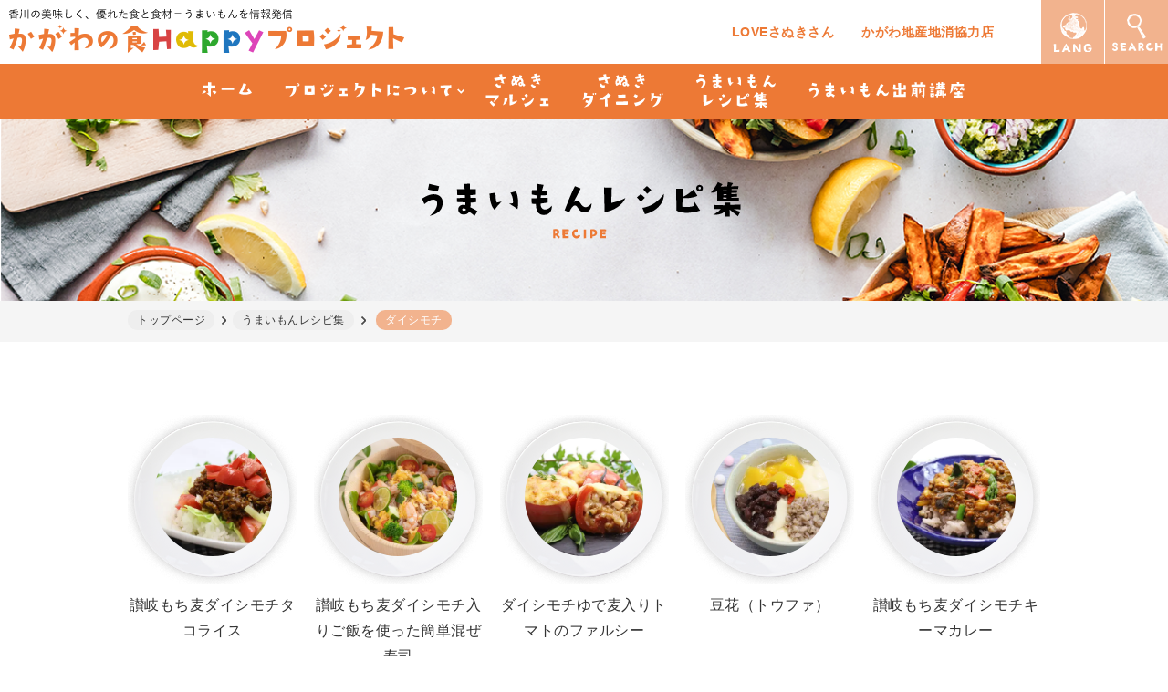

--- FILE ---
content_type: text/html; charset=UTF-8
request_url: https://www.kensanpin.org/umaimon/recipe_tag/daishimochi/
body_size: 13386
content:
<!doctype html>
<html lang="ja">
<head>
<!-- Google Tag Manager -->
<script>(function(w,d,s,l,i){w[l]=w[l]||[];w[l].push({'gtm.start':
new Date().getTime(),event:'gtm.js'});var f=d.getElementsByTagName(s)[0],
j=d.createElement(s),dl=l!='dataLayer'?'&l='+l:'';j.async=true;j.src=
'https://www.googletagmanager.com/gtm.js?id='+i+dl;f.parentNode.insertBefore(j,f);
})(window,document,'script','dataLayer','GTM-5KZSQKD');</script>
<!-- End Google Tag Manager -->

<!-- Google Tag Manager（広告配信用） -->
<script>
(function(w,d,s,l,i){w[l]=w[l]||[];w[l].push({'gtm.start':
new Date().getTime(),event:'gtm.js'});var f=d.getElementsByTagName(s)[0],
j=d.createElement(s),dl=l!='dataLayer'?'&l='+l:'';j.async=true;j.src=
'https://www.googletagmanager.com/gtm.js?id='+i+dl;f.parentNode.insertBefore(j,f);
})(window,document,'script','dataLayer','GTM-WJSWZWS');
</script>
<!-- End Google Tag Manager -->
	<link rel="apple-touch-icon" sizes="152x152" href="https://www.kensanpin.org/wp-content/themes/umaimon/images/favicon/apple-touch-icon.png">
	<link rel="icon" type="image/png" sizes="32x32" href="https://www.kensanpin.org/wp-content/themes/umaimon/images/favicon/favicon-32x32.png">
	<link rel="icon" type="image/png" sizes="16x16" href="https://www.kensanpin.org/wp-content/themes/umaimon/images/favicon/favicon-16x16.png">
	<link rel="manifest" href="https://www.kensanpin.org/wp-content/themes/umaimon/images/favicon/site.webmanifest">
	<link rel="mask-icon" href="https://www.kensanpin.org/wp-content/themes/umaimon/images/favicon/safari-pinned-tab.svg" color="#ed7935">
	<meta name="msapplication-TileColor" content="#ed7935">
	<meta name="theme-color" content="#ffffff">

  <meta charset="UTF-8">
  <link rel="profile" href="https://gmpg.org/xfn/11">
  <link rel="stylesheet" href="https://cdnjs.cloudflare.com/ajax/libs/Swiper/4.5.0/css/swiper.min.css">
      
    <link href="https://fonts.googleapis.com/icon?family=Material+Icons" rel="stylesheet">
  <script src="https://code.jquery.com/jquery-3.3.1.js"></script>
  <script src="https://www.kensanpin.org/wp-content/themes/umaimon/js/jump.js"></script>
      <title>ダイシモチ | LOVEさぬきさん</title>
<meta name='robots' content='max-image-preview:large' />
	<style>img:is([sizes="auto" i], [sizes^="auto," i]) { contain-intrinsic-size: 3000px 1500px }</style>
	<link rel="alternate" hreflang="ja" href="https://www.kensanpin.org/umaimon/recipe_tag/daishimochi/" />
<link rel="alternate" hreflang="zh-CN" href="https://www.kensanpin.org/zh-CN/umaimon/recipe_tag/daishimochi/" />
<link rel="alternate" hreflang="zh-TW" href="https://www.kensanpin.org/zh-TW/umaimon/recipe_tag/daishimochi/" />
<link rel="alternate" hreflang="en" href="https://www.kensanpin.org/en/umaimon/recipe_tag/daishimochi/" />
<link rel="alternate" hreflang="ko" href="https://www.kensanpin.org/ko/umaimon/recipe_tag/daishimochi/" />
<link rel="alternate" hreflang="th" href="https://www.kensanpin.org/th/umaimon/recipe_tag/daishimochi/" />

<!-- SEO SIMPLE PACK 3.6.2 -->
<meta name="robots" content="noindex">
<meta name="description" content="レシピのタグ「ダイシモチ」の一覧ページです。">
<link rel="canonical" href="https://www.kensanpin.org/umaimon/recipe_tag/daishimochi/">
<meta property="og:locale" content="ja_JP">
<meta property="og:type" content="website">
<meta property="og:image" content="https://www.kensanpin.org/wp-content/uploads/2020/03/ogp.jpg">
<meta property="og:title" content="ダイシモチ | LOVEさぬきさん">
<meta property="og:description" content="レシピのタグ「ダイシモチ」の一覧ページです。">
<meta property="og:url" content="https://www.kensanpin.org/umaimon/recipe_tag/daishimochi/">
<meta property="og:site_name" content="LOVEさぬきさん">
<meta name="twitter:card" content="summary_large_image">
<meta name="twitter:site" content="kagawakensanpin">
<!-- / SEO SIMPLE PACK -->

<link rel='stylesheet' id='wp-block-library-css' href='https://www.kensanpin.org/wp-includes/css/dist/block-library/style.min.css' type='text/css' media='all' />
<style id='classic-theme-styles-inline-css' type='text/css'>
/*! This file is auto-generated */
.wp-block-button__link{color:#fff;background-color:#32373c;border-radius:9999px;box-shadow:none;text-decoration:none;padding:calc(.667em + 2px) calc(1.333em + 2px);font-size:1.125em}.wp-block-file__button{background:#32373c;color:#fff;text-decoration:none}
</style>
<style id='global-styles-inline-css' type='text/css'>
:root{--wp--preset--aspect-ratio--square: 1;--wp--preset--aspect-ratio--4-3: 4/3;--wp--preset--aspect-ratio--3-4: 3/4;--wp--preset--aspect-ratio--3-2: 3/2;--wp--preset--aspect-ratio--2-3: 2/3;--wp--preset--aspect-ratio--16-9: 16/9;--wp--preset--aspect-ratio--9-16: 9/16;--wp--preset--color--black: #000000;--wp--preset--color--cyan-bluish-gray: #abb8c3;--wp--preset--color--white: #ffffff;--wp--preset--color--pale-pink: #f78da7;--wp--preset--color--vivid-red: #cf2e2e;--wp--preset--color--luminous-vivid-orange: #ff6900;--wp--preset--color--luminous-vivid-amber: #fcb900;--wp--preset--color--light-green-cyan: #7bdcb5;--wp--preset--color--vivid-green-cyan: #00d084;--wp--preset--color--pale-cyan-blue: #8ed1fc;--wp--preset--color--vivid-cyan-blue: #0693e3;--wp--preset--color--vivid-purple: #9b51e0;--wp--preset--gradient--vivid-cyan-blue-to-vivid-purple: linear-gradient(135deg,rgba(6,147,227,1) 0%,rgb(155,81,224) 100%);--wp--preset--gradient--light-green-cyan-to-vivid-green-cyan: linear-gradient(135deg,rgb(122,220,180) 0%,rgb(0,208,130) 100%);--wp--preset--gradient--luminous-vivid-amber-to-luminous-vivid-orange: linear-gradient(135deg,rgba(252,185,0,1) 0%,rgba(255,105,0,1) 100%);--wp--preset--gradient--luminous-vivid-orange-to-vivid-red: linear-gradient(135deg,rgba(255,105,0,1) 0%,rgb(207,46,46) 100%);--wp--preset--gradient--very-light-gray-to-cyan-bluish-gray: linear-gradient(135deg,rgb(238,238,238) 0%,rgb(169,184,195) 100%);--wp--preset--gradient--cool-to-warm-spectrum: linear-gradient(135deg,rgb(74,234,220) 0%,rgb(151,120,209) 20%,rgb(207,42,186) 40%,rgb(238,44,130) 60%,rgb(251,105,98) 80%,rgb(254,248,76) 100%);--wp--preset--gradient--blush-light-purple: linear-gradient(135deg,rgb(255,206,236) 0%,rgb(152,150,240) 100%);--wp--preset--gradient--blush-bordeaux: linear-gradient(135deg,rgb(254,205,165) 0%,rgb(254,45,45) 50%,rgb(107,0,62) 100%);--wp--preset--gradient--luminous-dusk: linear-gradient(135deg,rgb(255,203,112) 0%,rgb(199,81,192) 50%,rgb(65,88,208) 100%);--wp--preset--gradient--pale-ocean: linear-gradient(135deg,rgb(255,245,203) 0%,rgb(182,227,212) 50%,rgb(51,167,181) 100%);--wp--preset--gradient--electric-grass: linear-gradient(135deg,rgb(202,248,128) 0%,rgb(113,206,126) 100%);--wp--preset--gradient--midnight: linear-gradient(135deg,rgb(2,3,129) 0%,rgb(40,116,252) 100%);--wp--preset--font-size--small: 13px;--wp--preset--font-size--medium: 20px;--wp--preset--font-size--large: 36px;--wp--preset--font-size--x-large: 42px;--wp--preset--spacing--20: 0.44rem;--wp--preset--spacing--30: 0.67rem;--wp--preset--spacing--40: 1rem;--wp--preset--spacing--50: 1.5rem;--wp--preset--spacing--60: 2.25rem;--wp--preset--spacing--70: 3.38rem;--wp--preset--spacing--80: 5.06rem;--wp--preset--shadow--natural: 6px 6px 9px rgba(0, 0, 0, 0.2);--wp--preset--shadow--deep: 12px 12px 50px rgba(0, 0, 0, 0.4);--wp--preset--shadow--sharp: 6px 6px 0px rgba(0, 0, 0, 0.2);--wp--preset--shadow--outlined: 6px 6px 0px -3px rgba(255, 255, 255, 1), 6px 6px rgba(0, 0, 0, 1);--wp--preset--shadow--crisp: 6px 6px 0px rgba(0, 0, 0, 1);}:where(.is-layout-flex){gap: 0.5em;}:where(.is-layout-grid){gap: 0.5em;}body .is-layout-flex{display: flex;}.is-layout-flex{flex-wrap: wrap;align-items: center;}.is-layout-flex > :is(*, div){margin: 0;}body .is-layout-grid{display: grid;}.is-layout-grid > :is(*, div){margin: 0;}:where(.wp-block-columns.is-layout-flex){gap: 2em;}:where(.wp-block-columns.is-layout-grid){gap: 2em;}:where(.wp-block-post-template.is-layout-flex){gap: 1.25em;}:where(.wp-block-post-template.is-layout-grid){gap: 1.25em;}.has-black-color{color: var(--wp--preset--color--black) !important;}.has-cyan-bluish-gray-color{color: var(--wp--preset--color--cyan-bluish-gray) !important;}.has-white-color{color: var(--wp--preset--color--white) !important;}.has-pale-pink-color{color: var(--wp--preset--color--pale-pink) !important;}.has-vivid-red-color{color: var(--wp--preset--color--vivid-red) !important;}.has-luminous-vivid-orange-color{color: var(--wp--preset--color--luminous-vivid-orange) !important;}.has-luminous-vivid-amber-color{color: var(--wp--preset--color--luminous-vivid-amber) !important;}.has-light-green-cyan-color{color: var(--wp--preset--color--light-green-cyan) !important;}.has-vivid-green-cyan-color{color: var(--wp--preset--color--vivid-green-cyan) !important;}.has-pale-cyan-blue-color{color: var(--wp--preset--color--pale-cyan-blue) !important;}.has-vivid-cyan-blue-color{color: var(--wp--preset--color--vivid-cyan-blue) !important;}.has-vivid-purple-color{color: var(--wp--preset--color--vivid-purple) !important;}.has-black-background-color{background-color: var(--wp--preset--color--black) !important;}.has-cyan-bluish-gray-background-color{background-color: var(--wp--preset--color--cyan-bluish-gray) !important;}.has-white-background-color{background-color: var(--wp--preset--color--white) !important;}.has-pale-pink-background-color{background-color: var(--wp--preset--color--pale-pink) !important;}.has-vivid-red-background-color{background-color: var(--wp--preset--color--vivid-red) !important;}.has-luminous-vivid-orange-background-color{background-color: var(--wp--preset--color--luminous-vivid-orange) !important;}.has-luminous-vivid-amber-background-color{background-color: var(--wp--preset--color--luminous-vivid-amber) !important;}.has-light-green-cyan-background-color{background-color: var(--wp--preset--color--light-green-cyan) !important;}.has-vivid-green-cyan-background-color{background-color: var(--wp--preset--color--vivid-green-cyan) !important;}.has-pale-cyan-blue-background-color{background-color: var(--wp--preset--color--pale-cyan-blue) !important;}.has-vivid-cyan-blue-background-color{background-color: var(--wp--preset--color--vivid-cyan-blue) !important;}.has-vivid-purple-background-color{background-color: var(--wp--preset--color--vivid-purple) !important;}.has-black-border-color{border-color: var(--wp--preset--color--black) !important;}.has-cyan-bluish-gray-border-color{border-color: var(--wp--preset--color--cyan-bluish-gray) !important;}.has-white-border-color{border-color: var(--wp--preset--color--white) !important;}.has-pale-pink-border-color{border-color: var(--wp--preset--color--pale-pink) !important;}.has-vivid-red-border-color{border-color: var(--wp--preset--color--vivid-red) !important;}.has-luminous-vivid-orange-border-color{border-color: var(--wp--preset--color--luminous-vivid-orange) !important;}.has-luminous-vivid-amber-border-color{border-color: var(--wp--preset--color--luminous-vivid-amber) !important;}.has-light-green-cyan-border-color{border-color: var(--wp--preset--color--light-green-cyan) !important;}.has-vivid-green-cyan-border-color{border-color: var(--wp--preset--color--vivid-green-cyan) !important;}.has-pale-cyan-blue-border-color{border-color: var(--wp--preset--color--pale-cyan-blue) !important;}.has-vivid-cyan-blue-border-color{border-color: var(--wp--preset--color--vivid-cyan-blue) !important;}.has-vivid-purple-border-color{border-color: var(--wp--preset--color--vivid-purple) !important;}.has-vivid-cyan-blue-to-vivid-purple-gradient-background{background: var(--wp--preset--gradient--vivid-cyan-blue-to-vivid-purple) !important;}.has-light-green-cyan-to-vivid-green-cyan-gradient-background{background: var(--wp--preset--gradient--light-green-cyan-to-vivid-green-cyan) !important;}.has-luminous-vivid-amber-to-luminous-vivid-orange-gradient-background{background: var(--wp--preset--gradient--luminous-vivid-amber-to-luminous-vivid-orange) !important;}.has-luminous-vivid-orange-to-vivid-red-gradient-background{background: var(--wp--preset--gradient--luminous-vivid-orange-to-vivid-red) !important;}.has-very-light-gray-to-cyan-bluish-gray-gradient-background{background: var(--wp--preset--gradient--very-light-gray-to-cyan-bluish-gray) !important;}.has-cool-to-warm-spectrum-gradient-background{background: var(--wp--preset--gradient--cool-to-warm-spectrum) !important;}.has-blush-light-purple-gradient-background{background: var(--wp--preset--gradient--blush-light-purple) !important;}.has-blush-bordeaux-gradient-background{background: var(--wp--preset--gradient--blush-bordeaux) !important;}.has-luminous-dusk-gradient-background{background: var(--wp--preset--gradient--luminous-dusk) !important;}.has-pale-ocean-gradient-background{background: var(--wp--preset--gradient--pale-ocean) !important;}.has-electric-grass-gradient-background{background: var(--wp--preset--gradient--electric-grass) !important;}.has-midnight-gradient-background{background: var(--wp--preset--gradient--midnight) !important;}.has-small-font-size{font-size: var(--wp--preset--font-size--small) !important;}.has-medium-font-size{font-size: var(--wp--preset--font-size--medium) !important;}.has-large-font-size{font-size: var(--wp--preset--font-size--large) !important;}.has-x-large-font-size{font-size: var(--wp--preset--font-size--x-large) !important;}
:where(.wp-block-post-template.is-layout-flex){gap: 1.25em;}:where(.wp-block-post-template.is-layout-grid){gap: 1.25em;}
:where(.wp-block-columns.is-layout-flex){gap: 2em;}:where(.wp-block-columns.is-layout-grid){gap: 2em;}
:root :where(.wp-block-pullquote){font-size: 1.5em;line-height: 1.6;}
</style>
<link rel='stylesheet' id='cm4cf7-style-0-css' href='https://www.kensanpin.org/wp-content/plugins/confirm-mode-for-contact-form-7/css/style.css' type='text/css' media='all' />
<link rel='stylesheet' id='contact-form-7-css' href='https://www.kensanpin.org/wp-content/plugins/contact-form-7/includes/css/styles.css' type='text/css' media='all' />
<link rel='stylesheet' id='google-language-translator-css' href='https://www.kensanpin.org/wp-content/plugins/google-language-translator/css/style.css' type='text/css' media='' />
<link rel='stylesheet' id='wp-postratings-css' href='https://www.kensanpin.org/wp-content/plugins/wp-postratings/css/postratings-css.css' type='text/css' media='all' />
<link rel='stylesheet' id='umaimon-style-css' href='https://www.kensanpin.org/wp-content/themes/umaimon/style.css' type='text/css' media='all' />
<link rel='stylesheet' id='slb_core-css' href='https://www.kensanpin.org/wp-content/plugins/simple-lightbox/client/css/app.css' type='text/css' media='all' />
<link rel='stylesheet' id='fancybox-css' href='https://www.kensanpin.org/wp-content/plugins/easy-fancybox/fancybox/1.5.4/jquery.fancybox.min.css' type='text/css' media='screen' />
<script type="text/javascript" src="https://www.kensanpin.org/wp-content/plugins/confirm-mode-for-contact-form-7/js/script.js" id="cm4cf7-script-0-js"></script>
<script type="text/javascript" src="https://www.kensanpin.org/wp-includes/js/jquery/jquery.min.js" id="jquery-core-js"></script>
<script type="text/javascript" src="https://www.kensanpin.org/wp-includes/js/jquery/jquery-migrate.min.js" id="jquery-migrate-js"></script>
<script type="text/javascript" src="https://www.kensanpin.org/wp-content/themes/umaimon/js/common.js" id="commonjs-js"></script>
<script type="text/javascript" src="https://cdnjs.cloudflare.com/ajax/libs/Swiper/4.5.0/js/swiper.min.js" id="swiper-js"></script>
<script type="text/javascript" src="https://cdn.jsdelivr.net/npm/css-vars-ponyfill@2" id="css-vars-ponyfill-js"></script>
<script type="text/javascript" src="https://cdn.jsdelivr.net/npm/micromodal/dist/micromodal.min.js" id="micromodal-js"></script>
<link rel="https://api.w.org/" href="https://www.kensanpin.org/wp-json/" /><link rel="alternate" title="JSON" type="application/json" href="https://www.kensanpin.org/wp-json/wp/v2/recipe_tag/884" /><script>var glt_request_uri = '/umaimon/recipe_tag/daishimochi/';var glt_url_structure = 'sub_directory';var glt_default_lang = 'ja';</script><style>p.hello{font-size:12px;color:darkgray;}#google_language_translator,#flags{text-align:left;}#google_language_translator{clear:both;}#flags{width:165px;}#flags a{display:inline-block;margin-right:2px;}#google_language_translator a{display:none!important;}div.skiptranslate.goog-te-gadget{display:inline!important;}.goog-te-gadget{color:transparent!important;}.goog-te-gadget{font-size:0px!important;}.goog-branding{display:none;}.goog-tooltip{display: none!important;}.goog-tooltip:hover{display: none!important;}.goog-text-highlight{background-color:transparent!important;border:none!important;box-shadow:none!important;}#google_language_translator{display:none;}#google_language_translator select.goog-te-combo{color:#32373c;}div.skiptranslate{display:none!important;}body{top:0px!important;}#goog-gt-{display:none!important;}font font{background-color:transparent!important;box-shadow:none!important;position:initial!important;}#glt-translate-trigger{left:20px;right:auto;}#glt-translate-trigger > span{color:#ffffff;}#glt-translate-trigger{background:#f89406;}.goog-te-gadget .goog-te-combo{width:100%;}</style><style type="text/css">.recentcomments a{display:inline !important;padding:0 !important;margin:0 !important;}</style><style>.wp-block-gallery.is-cropped .blocks-gallery-item picture{height:100%;width:100%;}</style><link rel="icon" href="https://www.kensanpin.org/wp-content/uploads/2021/04/android-chrome-144x144-1.png" sizes="32x32" />
<link rel="icon" href="https://www.kensanpin.org/wp-content/uploads/2021/04/android-chrome-144x144-1.png" sizes="192x192" />
<link rel="apple-touch-icon" href="https://www.kensanpin.org/wp-content/uploads/2021/04/android-chrome-144x144-1.png" />
<meta name="msapplication-TileImage" content="https://www.kensanpin.org/wp-content/uploads/2021/04/android-chrome-144x144-1.png" />


  <!-- Global site tag (gtag.js) - Google Analytics -->
  <script async src="https://www.googletagmanager.com/gtag/js?id=UA-24539011-1"></script>
  <script>
    window.dataLayer = window.dataLayer || [];
    function gtag(){dataLayer.push(arguments);}
    gtag('js', new Date());
    gtag('config', 'UA-24539011-1');
  </script>
</head>

<body class="archive tax-recipe_tag term-daishimochi term-884 wp-theme-umaimon ja hfeed" id="page_top_target">
<!-- Google Tag Manager (noscript) -->
<noscript><iframe src="https://www.googletagmanager.com/ns.html?id=GTM-5KZSQKD"
height="0" width="0" style="display:none;visibility:hidden"></iframe></noscript>
<!-- End Google Tag Manager (noscript) -->

  <!-- Google Tag Manager (noscript)（広告配信用） -->
  <noscript><iframe src="https://www.googletagmanager.com/ns.html?id=GTM-WJSWZWS" height="0" width="0" style="display:none;visibility:hidden"></iframe></noscript>
  <!-- End Google Tag Manager (noscript) -->
  <header id="header">
    <div class="pc">
      <div class="top">
                    <div class="logo">
              <a href="https://www.kensanpin.org/umaimon/" rel="home">
                          <img src="https://www.kensanpin.org/wp-content/themes/umaimon/images/logo.png" alt="香川の美味しく、優れた食と食材＝うまいもんを情報発信 「かがわの食」Happyプロジェクト">
                        </a></div>
        

        <nav class="utility_nav">
          <ul>
            <li><a href="/" target="_blank" rel="noopener">LOVEさぬきさん</a></li>
                          <li><a href="https://www.pref.kagawa.lg.jp/nousei/santa/kyouryokuten/index.htm" target="_blank" rel="noopener">かがわ地産地消協力店</a></li>
                      </ul>
        </nav>
        <nav class="other_nav">
          <ul>
            <li class="parent"><button><img src="https://www.kensanpin.org/wp-content/themes/umaimon/images/img_othernav01.png" alt="LANG" lang="en"></button>
              <ul class="child language">
                <li><button class="notranslate" lang="ja" onclick="location.href='/umaimon/recipe_tag/daishimochi/'">日本語</button></li>
                <li><button class="notranslate" lang="en" onclick="location.href='/en/umaimon/recipe_tag/daishimochi/'">English</button></li>
                <li><button class="notranslate" lang="zh-CN" onclick="location.href='/zh-CN/umaimon/recipe_tag/daishimochi/'">中文簡体</button></li>
                <li><button class="notranslate" lang="zh-TW" onclick="location.href='/zh-TW/umaimon/recipe_tag/daishimochi/'">中文繁体</button></li>
                <li><button class="notranslate" lang="ko" onclick="location.href='/ko/umaimon/recipe_tag/daishimochi/'">한국어</button></li>
                <li><button class="notranslate" lang="th" onclick="location.href='/th/umaimon/recipe_tag/daishimochi/'">ภาษาไทย</button></li>
              </ul>
            </li>
            <li class="parent serch"><button><img src="https://www.kensanpin.org/wp-content/themes/umaimon/images/img_othernav03.png" alt="SEARCH"></button>
              <ul class="child search">
                <li class="search_box">
                  <script async src="https://cse.google.com/cse.js?cx=008163485900873714663:gfjvcrkobkg"></script><div class="gcse-search"></div>
                </li>
              </ul>
            </li>
          </ul>
        </nav>
      </div>
      <nav class="global_nav">
        <div class="inner">
          <ul class="main_nav">
            <li>
              <a href="/umaimon/">
                 <img src="https://www.kensanpin.org/wp-content/themes/umaimon/images/img_globalnav06.png" alt="ホーム">
                 </a>
            </li>
            <li class="parent"> <button>
                                <img src="https://www.kensanpin.org/wp-content/themes/umaimon/images/img_globalnav00.png" alt="プロジェクトについて">
                                      <img src="https://www.kensanpin.org/wp-content/themes/umaimon/images/icon_arrow01.png" alt="矢印のアイコン" class="parent_arrow">
                            </button>
              <div class="child know_menu">
                <div class="inner">
                  <div class="left">
                    <ul>
                                            <li>
                        <a href="/umaimon/topics/">
                            <img src="https://www.kensanpin.org/wp-content/themes/umaimon/images/img_child_00_main00.png" alt="トピックス">
                        </a>
                      </li>
                                            <li>
                        <a href="/umaimon/concept/">
                           <img src="https://www.kensanpin.org/wp-content/themes/umaimon/images/img_child_00_main01.png" alt="コンセプト">
                           </a>
                      </li>
                      <li>
                        <a href="/umaimon/schedule/">
                           <img src="https://www.kensanpin.org/wp-content/themes/umaimon/images/img_child_00_main02.png" alt="スケジュール">
                           </a>
                      </li>
                      <li>
                        <a href="/umaimon/activity/">
                           <img src="https://www.kensanpin.org/wp-content/themes/umaimon/images/img_child_00_main03.png" alt="活動実績">
                           </a>
                      </li>
                      <li>
                        <a href="/umaimon/committee/">
                           <img src="https://www.kensanpin.org/wp-content/themes/umaimon/images/img_child_00_main04.png" alt="運営団体">
                           </a>
                      </li>
                    </ul>
                  </div>
                  <div class="menu">
                                        <h2><img src="https://www.kensanpin.org/wp-content/themes/umaimon/images/img_child_00_main05.png" alt="さぬきまるごとシリーズ"></h2>
                                        <ul>
                      <li>
                        <a href="/umaimon/ehoumaki/">
                           <img src="https://www.kensanpin.org/wp-content/themes/umaimon/images/img_child_00_sub01.png" alt="恵方巻">
                           </a>
                      </li>
                      <li>
                        <a href="/umaimon/ehouroll/">
                           <img src="https://www.kensanpin.org/wp-content/themes/umaimon/images/img_child_00_sub02.png" alt="恵方ロール">
                           </a>
                      </li>
                      <li>
                        <a href="/umaimon/chimaki/">
                           <img src="https://www.kensanpin.org/wp-content/themes/umaimon/images/img_child_00_sub03.png" alt="中華ちまき">
                           </a>
                      </li>
                      <li>
                        <a href="/umaimon/tsukimidango/">
                           <img src="https://www.kensanpin.org/wp-content/themes/umaimon/images/img_child_00_sub04.png" alt="さぬきの月見だんご">
                           </a>
                      </li>
                    </ul>
                  </div>
                </div>
              </div>
            </li>
            <li>
              <a href="/marche/" target="_blank" rel="noopener">
                 <img class="twolines" src="https://www.kensanpin.org/wp-content/themes/umaimon/images/img_globalnav10.png" alt="さぬきマルシェ">
                 </a>
            </li>
            <li>
              <a href="/umaimon/dining/">
                 <img class="twolines" src="https://www.kensanpin.org/wp-content/themes/umaimon/images/img_globalnav11.png" alt="さぬきダイニング">
                 </a>
            </li>
            <!--li class="parent"> <span>
                                        <img src="https://www.kensanpin.org/wp-content/themes/umaimon/images/img_globalnav03.png" alt="年明けうどん">
                                </span>
              <div class="child eat_menu">
                <div class="inner">
                  <div class="menu">
                    <ul>
                      <li>
                        <a class="flexcenter __column" href="https://www.kensanpin.org/toshiakeudonmap/" target="_blank" rel="noopener">
                           <img src="https://www.kensanpin.org/wp-content/themes/umaimon/images/img_child_03_sub01.png" alt="年明けうどん提供店情報サイト">
                           </a>
                      </li>
                      <li>
                        <a class="flexcenter __column" href="https://www.toshiakeudon.com/" target="_blank" rel="noopener">
                           <img src="https://www.kensanpin.org/wp-content/themes/umaimon/images/img_child_03_sub02.png" alt="全国年明けうどん大会">
                           </a>
                      </li>
                    </ul>
                  </div>
                </div>
              </div>
            </li> -->
                            <!--
                <li>
                  <a href="http://www.kensanpin.org/umaimon/nigirisushi/" target="_blank" rel="noopener">
                    <img class="twolines" src="https://www.kensanpin.org/wp-content/themes/umaimon/images/img_globalnav07.png" alt="瀬戸内まるごと握り寿司">
                  </a>
                </li>
                <li>
                  <a href="https://www.kensanpin.org/umaimon/oliverestaurant/" target="_blank" rel="noopener">
                    <img class="twolines" src="https://www.kensanpin.org/wp-content/themes/umaimon/images/img_globalnav08.png" alt="香川の3ツ星オリーブレストラン">
                  </a>
                </li>
                <li>
                  <a href="https://www.kensanpin.org/umaimon/sanukinojizakana/" target="_blank" rel="noopener">
                    <img class="twolines" src="https://www.kensanpin.org/wp-content/themes/umaimon/images/img_globalnav15.png" alt="イキな地魚うまいものフェア">
                  </a>
                </li>
                <li>
                  <a href="/umaimon/gyoza/">
                    <img src="https://www.kensanpin.org/wp-content/themes/umaimon/images/img_globalnav12.png" alt="讃岐餃子">
                  </a>
                </li>
                <li>
                  <a href="/umaimon/ehoumaki/" target="_self">
                    <img class="twolines" src="https://www.kensanpin.org/wp-content/themes/umaimon/images/img_globalnav13.png" alt="さぬきまるごと恵方巻">
                  </a>
                </li>
                <li>
                  <a href="/umaimon/ehouroll/" target="_self">
                    <img class="twolines" src="https://www.kensanpin.org/wp-content/themes/umaimon/images/img_globalnav14.png" alt="さぬき恵方ロール">
                  </a>
                </li>
                <li>
                  <a href="https://toshiakeudon.com/" target="_blank" rel="noopener">
                    <img class="twolines" src="https://www.kensanpin.org/wp-content/themes/umaimon/images/img_globalnav09.png" alt="全国年明けうどん大会">
                  </a>
                </li>
                <li>
                    <a href="https://www.kensanpin.org/toshiakeudonmap/" target="_blank" rel="noopener">
                    <img class="twolines" src="https://www.kensanpin.org/wp-content/themes/umaimon/images/img_globalnav03.png" alt="年明けうどん提供店">
                  </a>
                </li>
                -->
                <li>
                  <a href="/umaimon/recipe/">
                    <img class="twolines" src="https://www.kensanpin.org/wp-content/themes/umaimon/images/img_globalnav05_2.png" alt="うまいもんレシピ集">
                  </a>
              </li>
                            <li>
                  <a href="/umaimon/demaekouza/">
                       <img src="https://www.kensanpin.org/wp-content/themes/umaimon/images/img_globalnav04.png" alt="うまいもん出前講座">
                       </a>
              </li>
          </ul>
          <nav class="other_nav_fix">
            <ul>
              <li class="parent"><span><img src="https://www.kensanpin.org/wp-content/themes/umaimon/images/img_othernav01.png" alt="LANG"></span>
                <ul class="child language">
                  <li><button class="notranslate" lang="ja" onclick="location.href='/umaimon/recipe_tag/daishimochi/'">日本語</button></li>
                  <li><button class="notranslate" lang="en" onclick="location.href='/en/umaimon/recipe_tag/daishimochi/'">English</button></li>
                  <li><button class="notranslate" lang="zh-CN" onclick="location.href='/zh-CN/umaimon/recipe_tag/daishimochi/'">中文簡体</button></li>
                  <li><button class="notranslate" lang="zh-TW" onclick="location.href='/zh-TW/umaimon/recipe_tag/daishimochi/'">中文繁体</button></li>
                  <li><button class="notranslate" lang="ko" onclick="location.href='/ko/umaimon/recipe_tag/daishimochi/'">한국어</button></li>
                  <li><button class="notranslate" lang="th" onclick="location.href='/th/umaimon/recipe_tag/daishimochi/'">ภาษาไทย</button></li>
                </ul>
              </li>
              <li class="parent"><span><img src="https://www.kensanpin.org/wp-content/themes/umaimon/images/img_othernav03.png" alt="SEARCH"></span>
                <ul class="child search">
                  <li class="search_box" id="google-serch">
                    <script async src="https://cse.google.com/cse.js?cx=008163485900873714663:gfjvcrkobkg"></script>
                    <div class="gcse-search"></div>
                  </li>
                </ul>
              </li>
            </ul>
          </nav>
        </div>
      </nav>
    </div>
    <div class="sp sp-head">
                    <div class="logo">
              <a href="https://www.kensanpin.org/umaimon/" rel="home">
                          
          <img src="https://www.kensanpin.org/wp-content/themes/umaimon/images/logo_sp.png" alt="「かがわの食」Happyプロジェクト">
                          </a></div>
        





      <nav class="sp_global_nav">
        <ul>
          <li class="jp"><img src="https://www.kensanpin.org/wp-content/themes/umaimon/images/icon_spnavi_jp.png" alt="LANG">
            <ul class="child">
              <li><button class="notranslate" onclick="location.href='/umaimon/recipe_tag/daishimochi/'">日本語</button></li>
              <li><button class="notranslate" onclick="location.href='/en/umaimon/recipe_tag/daishimochi/'">English</button></li>
              <li><button class="notranslate" onclick="location.href='/zh-CN/umaimon/recipe_tag/daishimochi/'">中文簡体</button></li>
              <li><button class="notranslate" onclick="location.href='/zh-TW/umaimon/recipe_tag/daishimochi/'">中文繁体</button></li>
              <li><button class="notranslate" onclick="location.href='/ko/umaimon/recipe_tag/daishimochi/'">한국어</button></li>
              <li><button class="notranslate" onclick="location.href='/th/umaimon/recipe_tag/daishimochi/'">ภาษาไทย</button></li>
            </ul>
          </li>
          <li class="menu"><img src="https://www.kensanpin.org/wp-content/themes/umaimon/images/icon_spnavi_open.png" alt="MENU" class="open"><img src="https://www.kensanpin.org/wp-content/themes/umaimon/images/icon_spnavi_close.png" alt="CLOSE" class="close" id="close-icon">
            <div class="menu-conteiner">
              <div class="menu-content">
                <ul>
                  <li class="parent"><span>
                                                                        <img src="https://www.kensanpin.org/wp-content/themes/umaimon/images/img_sp_globalnav00.png" alt="プロジェクトについて">
                                                                </span>
                    <div class="child">
                      <div class="menu">
                        <ul>
                                                    <li>
                            <a href="/umaimon/topics/">
                                <img src="https://www.kensanpin.org/wp-content/themes/umaimon/images/img_sp_child_00_main00.png" alt="トピックス">
                            </a>
                          </li>
                                                    <li>
                            <a href="/umaimon/concept/">
                               <img src="https://www.kensanpin.org/wp-content/themes/umaimon/images/img_sp_child_00_main01.png" alt="コンセプト">
                               </a>
                          </li>
                          <li>
                            <a href="/umaimon/schedule/">
                               <img src="https://www.kensanpin.org/wp-content/themes/umaimon/images/img_sp_child_00_main02.png" alt="スケジュール">
                               </a>
                          </li>
                          <li>
                            <a href="/umaimon/activity/">
                               <img src="https://www.kensanpin.org/wp-content/themes/umaimon/images/img_sp_child_00_main03.png" alt="活動実績">
                               </a>
                          </li>
                          <li>
                            <a href="/umaimon/committee/">
                               <img src="https://www.kensanpin.org/wp-content/themes/umaimon/images/img_sp_child_00_main04.png" alt="運営団体">
                               </a>
                          </li>
                        </ul>
                        <ul class="sub">
                          <li>
                            <a href="/umaimon/ehoumaki/">
                               <img src="https://www.kensanpin.org/wp-content/themes/umaimon/images/img_sp_child_00_sub01.png" alt="恵方巻">
                               </a>
                          </li>
                          <li>
                            <a href="/umaimon/ehouroll/">
                               <img src="https://www.kensanpin.org/wp-content/themes/umaimon/images/img_sp_child_00_sub02.png" alt="恵方ロール">
                               </a>
                          </li>
                          <li>
                            <a href="/umaimon/chimaki/">
                               <img src="https://www.kensanpin.org/wp-content/themes/umaimon/images/img_sp_child_00_sub03.png" alt="中華ちまき">
                               </a>
                          </li>
                          <!--li>
                            <a href="/umaimon/chimaki/">
                               <img src="https://www.kensanpin.org/wp-content/themes/umaimon/images/img_sp_child_00_sub04.png" alt="和ちまき">
                               </a>
                          </li-->
                          <li>
                            <a href="/umaimon/tsukimidango/">
                               <img src="https://www.kensanpin.org/wp-content/themes/umaimon/images/img_sp_child_00_sub05.png" alt="さぬきの月見だんご">
                               </a>
                          </li>
                        </ul>
                      </div>
                    </div>
                  </li>
                  <li>
                    <a href="/marche/" target="_blank" rel="noopener">
                       <img src="https://www.kensanpin.org/wp-content/themes/umaimon/images/img_sp_globalnav01.png" alt="さぬきマルシェ">
                       </a>
                  </li>
                  <li>
                    <a href="/umaimon/dining/">
                       <img src="https://www.kensanpin.org/wp-content/themes/umaimon/images/img_sp_globalnav02.png" alt="さぬきダイニング">
                       </a>
                  </li>
                                    <!--
                    <li>
                      <a href="http://www.kensanpin.org/umaimon/nigirisushi/" target="_blank" rel="noopener">
                        <img src="https://www.kensanpin.org/wp-content/themes/umaimon/images/img_sp_globalnav06.png" alt="瀬戸内まるごと握り寿司">
                      </a>
                    </li>
                    <li>
                      <a href="https://www.kensanpin.org/umaimon/oliverestaurant/" target="_blank" rel="noopener">
                        <img src="https://www.kensanpin.org/wp-content/themes/umaimon/images/img_sp_globalnav07.png" alt="香川の３ツ星オリーブレストラン">
                      </a>
                    </li>
                    <li>
                      <a href="https://www.kensanpin.org/umaimon/sanukinojizakana/" target="_blank" rel="noopener">
                        <img src="https://www.kensanpin.org/wp-content/themes/umaimon/images/img_sp_globalnav12.png" alt="イキな地魚うまいものフェア">
                      </a>
                    </li>
                    -->
                    <li>
                      <a href="https://kagawa-ca.com/gyoza_cp/" target="_blank" rel="noopener">
                        <img src="https://www.kensanpin.org/wp-content/themes/umaimon/images/img_sp_globalnav08.png" alt="讃岐餃子">
                      </a>
                    </li>
                                    <!--
                  <li>
                    <a href="https://www.kensanpin.org/toshiakeudonmap/" target="_blank" rel="noopener">
                      <img src="https://www.kensanpin.org/wp-content/themes/umaimon/images/img_sp_globalnav03.png" alt="年明けうどん提供店">
                    </a>
                  </li>
                  <li>
                      <a href="https://www.toshiakeudon.com/" target="_blank" rel="noopener">
                        <img src="https://www.kensanpin.org/wp-content/themes/umaimon/images/img_sp_globalnav11.png" alt="全国年明けうどん大会">
                      </a>
                    </li>
                    <li>
                    <a href="/umaimon/ehoumaki/" target="_self">
                                              <img src="https://www.kensanpin.org/wp-content/themes/umaimon/images/img_sp_globalnav09.png" alt="さぬきまるごと恵方巻">
                       </a>
                    </a>
                  </li>
                  <li>
                    <a href="/umaimon/ehouroll/" target="_self">
                                              <img src="https://www.kensanpin.org/wp-content/themes/umaimon/images/img_sp_globalnav10.png" alt="さぬき恵方ロール">
                       </a>
                    </a>
                  </li>-->
                  <li>
                    <a href="/umaimon/recipe/">
                       <img src="https://www.kensanpin.org/wp-content/themes/umaimon/images/img_sp_globalnav05.png" alt="うまいもんレシピ集">
                       </a>
                  </li>
                <!--
                  <li class="parent"> <span>
                                        <img src="https://www.kensanpin.org/wp-content/themes/umaimon/images/img_sp_globalnav03.png" alt="年明けうどん提供店">
                                </span>
                    <div class="child">
                      <div class="inner">
                        <div class="menu">
                          <ul class="sub">
                            <li>
                              <a href="https://www.kensanpin.org/toshiakeudonmap/" target="_blank" rel="noopener">
                                 <img src="https://www.kensanpin.org/wp-content/themes/umaimon/images/img_sp_child_03_sub01.png" alt="年明けうどん提供店情報サイト">
                                 </a>
                            </li>
                            <li>
                              <a href="https://www.toshiakeudon.com/" target="_blank" rel="noopener">
                                 <img src="https://www.kensanpin.org/wp-content/themes/umaimon/images/img_sp_child_03_sub02.png" alt="全国年明けうどん大会">
                                 </a>
                            </li>
                          </ul>
                        </div>
                      </div>
                    </div>
                  </li>-->
                  <li>
                    <a href="/umaimon/demaekouza/">
                       <img src="https://www.kensanpin.org/wp-content/themes/umaimon/images/img_sp_globalnav04.png" alt="うまいもん出前講座">
                       </a>
                  </li>
                </ul>
                                    <!-- ここに日本語用のHTMLを記載 -->
                
                <ul class="other-nav">
                  <li><a href="https://www.pref.kagawa.lg.jp/nousei/santa/kyouryokuten/index.htm" target="_blank" rel="noopener">かがわ地産地消協力店<picture><source srcset="/wp-content/themes/kensanpin/images/icon_window.png.webp"  type="image/webp"><img class="newopen" src="/wp-content/themes/kensanpin/images/icon_window.png" alt="" data-eio="p"></picture></a></li>
                  <li><a href="/" target="_blank" rel="noopener">LOVEさぬきさん<picture><source srcset="/wp-content/themes/kensanpin/images/icon_window.png.webp"  type="image/webp"><img class="newopen" src="/wp-content/themes/kensanpin/images/icon_window.png" alt="" data-eio="p"></picture></a></li>
                  <li><a href="/olive/" target="_blank" rel="noopener">香川県のオリーブオイル<picture><source srcset="/wp-content/themes/kensanpin/images/icon_window.png.webp"  type="image/webp"><img class="newopen" src="/wp-content/themes/kensanpin/images/icon_window.png" alt="" data-eio="p"></picture></a></li>
                  <li><a href="/marche/" target="_blank" rel="noopener">さぬきマルシェ<picture><source srcset="/wp-content/themes/kensanpin/images/icon_window.png.webp"  type="image/webp"><img class="newopen" src="/wp-content/themes/kensanpin/images/icon_window.png" alt="" data-eio="p"></picture></a></li>
                  <li><a href="https://www.ritsurinan.jp/" target="_blank" rel="noopener">かがわ物産館 栗林庵<picture><source srcset="/wp-content/themes/kensanpin/images/icon_window.png.webp"  type="image/webp"><img class="newopen" src="/wp-content/themes/kensanpin/images/icon_window.png" alt="" data-eio="p"></picture></a></li>
                  <li><a href="https://www.ritsurinan.jp/shop/" target="_blank" rel="noopener">栗林庵オンラインショップ<picture><source srcset="/wp-content/themes/kensanpin/images/icon_window.png.webp"  type="image/webp"><img class="newopen" src="/wp-content/themes/kensanpin/images/icon_window.png" alt="" data-eio="p"></picture></a></li>
                  <li><a href="http://www.setouchi-shunsaikan.com/" target="_blank" rel="noopener">香川・愛媛せとうち旬彩館<picture><source srcset="/wp-content/themes/kensanpin/images/icon_window.png.webp"  type="image/webp"><img class="newopen" src="/wp-content/themes/kensanpin/images/icon_window.png" alt="" data-eio="p"></picture></a></li>
                  <li><a href="http://www.my-kagawa.jp/" target="_blank" rel="noopener">うどん県旅ネット<picture><source srcset="/wp-content/themes/kensanpin/images/icon_window.png.webp"  type="image/webp"><img class="newopen" src="/wp-content/themes/kensanpin/images/icon_window.png" alt="" data-eio="p"></picture></a></li>
                  <li><a href="https://www.kensanpin.org/umaimon/shokuhakukagawa/" target="_blank" rel="noopener">香川×岡山 つながる食の大博覧会<picture><source srcset="/wp-content/themes/kensanpin/images/icon_window.png.webp"  type="image/webp"><img class="newopen" src="/wp-content/themes/kensanpin/images/icon_window.png" alt="" data-eio="p"></picture></a></li>
                  <li><a href="https://www.okayama-kanko.jp/cp/shokuhakuokayama/" target="_blank" rel="noopener">岡山×香川 つながる食の大博覧会<picture><source srcset="/wp-content/themes/kensanpin/images/icon_window.png.webp"  type="image/webp"><img class="newopen" src="/wp-content/themes/kensanpin/images/icon_window.png" alt="" data-eio="p"></picture></a></li>
                </ul>
                <div class="close-btn">閉じる</div>
              </div>
            </div>
          </li>
        </ul>
      </nav>
    </div>
  </header>
  <div id="content" class="site-content">


<main id="main" class="container product">
	<h1 class="recipe"><img src="https://www.kensanpin.org/wp-content/themes/umaimon/images/title_recipe.png" alt="うまいもんレシピ集" /></h1>

	<div id="breadcrumb">
		<div class="inner">
			<ul>
				<li><a href="https://www.kensanpin.org/umaimon/"><span>トップページ</span></a></li><li><a href="https://www.kensanpin.org/umaimon/recipe/"><span>うまいもんレシピ集</span></a></li>
				<li><span>ダイシモチ</span></li>
			</ul>
		</div>
	</div>

<div id="recipe-content">

<div class="relation-area">


<ul class="item">
<li>
  	<a href="https://www.kensanpin.org/umaimon/recipe/27637/">
	  <dl>
      <dt>
                  <picture><source srcset="https://www.kensanpin.org/wp-content/uploads/2023/06/ea9e589b9f815493728942fe07812719-500x333.jpg.webp 500w, https://www.kensanpin.org/wp-content/uploads/2023/06/ea9e589b9f815493728942fe07812719-1024x683.jpg.webp 1024w, https://www.kensanpin.org/wp-content/uploads/2023/06/ea9e589b9f815493728942fe07812719-768x512.jpg.webp 768w, https://www.kensanpin.org/wp-content/uploads/2023/06/ea9e589b9f815493728942fe07812719-1536x1024.jpg.webp 1536w, https://www.kensanpin.org/wp-content/uploads/2023/06/ea9e589b9f815493728942fe07812719-2048x1365.jpg.webp 2048w" sizes='(max-width: 500px) 100vw, 500px' type="image/webp"><img width="500" height="333" src="https://www.kensanpin.org/wp-content/uploads/2023/06/ea9e589b9f815493728942fe07812719-500x333.jpg" class="attachment-medium size-medium wp-post-image" alt="" decoding="async" srcset="https://www.kensanpin.org/wp-content/uploads/2023/06/ea9e589b9f815493728942fe07812719-500x333.jpg 500w, https://www.kensanpin.org/wp-content/uploads/2023/06/ea9e589b9f815493728942fe07812719-1024x683.jpg 1024w, https://www.kensanpin.org/wp-content/uploads/2023/06/ea9e589b9f815493728942fe07812719-768x512.jpg 768w, https://www.kensanpin.org/wp-content/uploads/2023/06/ea9e589b9f815493728942fe07812719-1536x1024.jpg 1536w, https://www.kensanpin.org/wp-content/uploads/2023/06/ea9e589b9f815493728942fe07812719-2048x1365.jpg 2048w" sizes="(max-width: 500px) 100vw, 500px" data-eio="p" /></picture>              </dt>
      <dd>讃岐もち麦ダイシモチタコライス</dd>
    </dl>
  </a></li>
<li>
  	<a href="https://www.kensanpin.org/umaimon/recipe/27639/">
	  <dl>
      <dt>
                  <picture><source srcset="https://www.kensanpin.org/wp-content/uploads/2023/06/d765f41a21444e6c37956119623b4ef3-500x333.jpg.webp 500w, https://www.kensanpin.org/wp-content/uploads/2023/06/d765f41a21444e6c37956119623b4ef3-1024x683.jpg.webp 1024w, https://www.kensanpin.org/wp-content/uploads/2023/06/d765f41a21444e6c37956119623b4ef3-768x512.jpg.webp 768w, https://www.kensanpin.org/wp-content/uploads/2023/06/d765f41a21444e6c37956119623b4ef3-1536x1024.jpg.webp 1536w, https://www.kensanpin.org/wp-content/uploads/2023/06/d765f41a21444e6c37956119623b4ef3.jpg.webp 2048w" sizes='auto, (max-width: 500px) 100vw, 500px' type="image/webp"><img width="500" height="333" src="https://www.kensanpin.org/wp-content/uploads/2023/06/d765f41a21444e6c37956119623b4ef3-500x333.jpg" class="attachment-medium size-medium wp-post-image" alt="" decoding="async" loading="lazy" srcset="https://www.kensanpin.org/wp-content/uploads/2023/06/d765f41a21444e6c37956119623b4ef3-500x333.jpg 500w, https://www.kensanpin.org/wp-content/uploads/2023/06/d765f41a21444e6c37956119623b4ef3-1024x683.jpg 1024w, https://www.kensanpin.org/wp-content/uploads/2023/06/d765f41a21444e6c37956119623b4ef3-768x512.jpg 768w, https://www.kensanpin.org/wp-content/uploads/2023/06/d765f41a21444e6c37956119623b4ef3-1536x1024.jpg 1536w, https://www.kensanpin.org/wp-content/uploads/2023/06/d765f41a21444e6c37956119623b4ef3.jpg 2048w" sizes="auto, (max-width: 500px) 100vw, 500px" data-eio="p" /></picture>              </dt>
      <dd>讃岐もち麦ダイシモチ入りご飯を使った簡単混ぜ寿司</dd>
    </dl>
  </a></li>
<li>
  	<a href="https://www.kensanpin.org/umaimon/recipe/27642/">
	  <dl>
      <dt>
                  <picture><source srcset="https://www.kensanpin.org/wp-content/uploads/2023/06/f8e846df84bc4f953fd443b1cdb517d9-500x333.jpg.webp 500w, https://www.kensanpin.org/wp-content/uploads/2023/06/f8e846df84bc4f953fd443b1cdb517d9-1024x683.jpg.webp 1024w, https://www.kensanpin.org/wp-content/uploads/2023/06/f8e846df84bc4f953fd443b1cdb517d9-768x512.jpg.webp 768w, https://www.kensanpin.org/wp-content/uploads/2023/06/f8e846df84bc4f953fd443b1cdb517d9-1536x1024.jpg.webp 1536w, https://www.kensanpin.org/wp-content/uploads/2023/06/f8e846df84bc4f953fd443b1cdb517d9-2048x1365.jpg.webp 2048w" sizes='auto, (max-width: 500px) 100vw, 500px' type="image/webp"><img width="500" height="333" src="https://www.kensanpin.org/wp-content/uploads/2023/06/f8e846df84bc4f953fd443b1cdb517d9-500x333.jpg" class="attachment-medium size-medium wp-post-image" alt="" decoding="async" loading="lazy" srcset="https://www.kensanpin.org/wp-content/uploads/2023/06/f8e846df84bc4f953fd443b1cdb517d9-500x333.jpg 500w, https://www.kensanpin.org/wp-content/uploads/2023/06/f8e846df84bc4f953fd443b1cdb517d9-1024x683.jpg 1024w, https://www.kensanpin.org/wp-content/uploads/2023/06/f8e846df84bc4f953fd443b1cdb517d9-768x512.jpg 768w, https://www.kensanpin.org/wp-content/uploads/2023/06/f8e846df84bc4f953fd443b1cdb517d9-1536x1024.jpg 1536w, https://www.kensanpin.org/wp-content/uploads/2023/06/f8e846df84bc4f953fd443b1cdb517d9-2048x1365.jpg 2048w" sizes="auto, (max-width: 500px) 100vw, 500px" data-eio="p" /></picture>              </dt>
      <dd>ダイシモチゆで麦入りトマトのファルシー</dd>
    </dl>
  </a></li>
<li>
  	<a href="https://www.kensanpin.org/umaimon/recipe/27648/">
	  <dl>
      <dt>
                  <picture><source srcset="https://www.kensanpin.org/wp-content/uploads/2023/06/522cda45655b19e1a1710f2b052aa661-500x333.jpg.webp 500w, https://www.kensanpin.org/wp-content/uploads/2023/06/522cda45655b19e1a1710f2b052aa661-1024x683.jpg.webp 1024w, https://www.kensanpin.org/wp-content/uploads/2023/06/522cda45655b19e1a1710f2b052aa661-768x512.jpg.webp 768w, https://www.kensanpin.org/wp-content/uploads/2023/06/522cda45655b19e1a1710f2b052aa661-1536x1024.jpg.webp 1536w, https://www.kensanpin.org/wp-content/uploads/2023/06/522cda45655b19e1a1710f2b052aa661-2048x1365.jpg.webp 2048w" sizes='auto, (max-width: 500px) 100vw, 500px' type="image/webp"><img width="500" height="333" src="https://www.kensanpin.org/wp-content/uploads/2023/06/522cda45655b19e1a1710f2b052aa661-500x333.jpg" class="attachment-medium size-medium wp-post-image" alt="" decoding="async" loading="lazy" srcset="https://www.kensanpin.org/wp-content/uploads/2023/06/522cda45655b19e1a1710f2b052aa661-500x333.jpg 500w, https://www.kensanpin.org/wp-content/uploads/2023/06/522cda45655b19e1a1710f2b052aa661-1024x683.jpg 1024w, https://www.kensanpin.org/wp-content/uploads/2023/06/522cda45655b19e1a1710f2b052aa661-768x512.jpg 768w, https://www.kensanpin.org/wp-content/uploads/2023/06/522cda45655b19e1a1710f2b052aa661-1536x1024.jpg 1536w, https://www.kensanpin.org/wp-content/uploads/2023/06/522cda45655b19e1a1710f2b052aa661-2048x1365.jpg 2048w" sizes="auto, (max-width: 500px) 100vw, 500px" data-eio="p" /></picture>              </dt>
      <dd>豆花（トウファ）</dd>
    </dl>
  </a></li>
<li>
  	<a href="https://www.kensanpin.org/umaimon/recipe/27634/">
	  <dl>
      <dt>
                  <picture><source srcset="https://www.kensanpin.org/wp-content/uploads/2023/06/e19c58eb6a204d4a1e1de4eb31221691-1-500x333.jpg.webp 500w, https://www.kensanpin.org/wp-content/uploads/2023/06/e19c58eb6a204d4a1e1de4eb31221691-1-1024x683.jpg.webp 1024w, https://www.kensanpin.org/wp-content/uploads/2023/06/e19c58eb6a204d4a1e1de4eb31221691-1-768x512.jpg.webp 768w, https://www.kensanpin.org/wp-content/uploads/2023/06/e19c58eb6a204d4a1e1de4eb31221691-1-1536x1024.jpg.webp 1536w, https://www.kensanpin.org/wp-content/uploads/2023/06/e19c58eb6a204d4a1e1de4eb31221691-1-2048x1365.jpg.webp 2048w" sizes='auto, (max-width: 500px) 100vw, 500px' type="image/webp"><img width="500" height="333" src="https://www.kensanpin.org/wp-content/uploads/2023/06/e19c58eb6a204d4a1e1de4eb31221691-1-500x333.jpg" class="attachment-medium size-medium wp-post-image" alt="" decoding="async" loading="lazy" srcset="https://www.kensanpin.org/wp-content/uploads/2023/06/e19c58eb6a204d4a1e1de4eb31221691-1-500x333.jpg 500w, https://www.kensanpin.org/wp-content/uploads/2023/06/e19c58eb6a204d4a1e1de4eb31221691-1-1024x683.jpg 1024w, https://www.kensanpin.org/wp-content/uploads/2023/06/e19c58eb6a204d4a1e1de4eb31221691-1-768x512.jpg 768w, https://www.kensanpin.org/wp-content/uploads/2023/06/e19c58eb6a204d4a1e1de4eb31221691-1-1536x1024.jpg 1536w, https://www.kensanpin.org/wp-content/uploads/2023/06/e19c58eb6a204d4a1e1de4eb31221691-1-2048x1365.jpg 2048w" sizes="auto, (max-width: 500px) 100vw, 500px" data-eio="p" /></picture>              </dt>
      <dd>讃岐もち麦ダイシモチキーマカレー</dd>
    </dl>
  </a></li>
</ul>


</div>

</div>



</div><!-- #content -->

<footer id="footer">
	<div class="inner">
		<div class="banner">
			<!-- Slider main container -->
			<div class="footer-swiper-container">
				<!-- Additional required wrapper -->
				<div class="swiper-wrapper">
					<!-- Slides -->
					<div class="swiper-slide"><a href="https://www.pref.kagawa.lg.jp/" target="_blank" tabindex="-1"><img src="https://www.kensanpin.org/wp-content/themes/umaimon/images/bnr_footer01.png" alt="うどん県 それだけじゃない香川県"></a></div>
					<div class="swiper-slide"><a href="https://www.my-kagawa.jp/" target="_blank" tabindex="-1"><img src="https://www.kensanpin.org/wp-content/themes/umaimon/images/bnr_footer02.png" alt="うどん県旅ネット"></a></div>
					<div class="swiper-slide"><a href="http://setouchi-shunsaikan.com/" target="_blank" tabindex="-1"><img src="https://www.kensanpin.org/wp-content/themes/umaimon/images/bnr_footer03.png" alt="香川・愛媛せとうち旬菜館"></a></div>
					<div class="swiper-slide"><a href="https://www.ritsurinan.jp/" target="_blank" tabindex="-1"><img src="https://www.kensanpin.org/wp-content/themes/umaimon/images/bnr_footer06.png" alt="かがわ物産館『栗林庵』"></a></div>
					<div class="swiper-slide"><a href="https://www.ritsurinan.jp/shop/" target="_blank" tabindex="-1"><img src="https://www.kensanpin.org/wp-content/themes/umaimon/images/bnr_footer07.png" alt="栗林庵オンラインショップ"></a></div>
                    <div class="swiper-slide"><a href="https://sanukinoshoku.jp/" target="_blank" tabindex="-1"><img src="https://www.kensanpin.org/wp-content/themes/umaimon/images/bnr_footer08.jpg" alt="香川県産農畜水産物応援ポータルサイト『讃岐の食』"></a></div>
                    <div class="swiper-slide"><a href="https://www.my-kagawa.jp/olivemarche/" target="_blank" tabindex="-1"><img src="https://www.kensanpin.org/wp-content/themes/kensanpin/images/bnr_footer10.png" alt="香川県産オリーブマルシェ"></a></div>
				</div>
				<!-- If we need navigation buttons -->
				<div class="swiper-button-next"></div>
				<div class="swiper-button-prev"></div>
				<div class="stop_box"><button class="stopbtn foot stop">
                    <img src="https://www.kensanpin.org/wp-content/themes/umaimon/images/icon_start-b.svg" class="start_img">
                    <img src="https://www.kensanpin.org/wp-content/themes/umaimon/images/icon_stop-b.svg" class="stop_img"></button></div>
			</div>
		</div>
		<div class="sns">
			<!-- <span><img src="https://www.kensanpin.org/wp-content/themes/umaimon/images/img_sns_title_pc.png" alt="オフィシャルアカウント" class="js-image-switch"></span> -->
			<a href="http://www.facebook.com/kensanpin" target="_blank" rel="noopener"><img src="https://www.kensanpin.org/wp-content/themes/umaimon/images/img_sns_facebook_pc.png" alt="Facebook" class="js-image-switch"></a>
			<a href="https://www.youtube.com/channel/UCygESzcDiSiGyQ5KhunnWLQ" target="_blank" rel="noopener"><img src="https://www.kensanpin.org/wp-content/themes/umaimon/images/img_sns_youtube_pc.png" alt="Youtube" class="js-image-switch"></a>
			<a href="https://twitter.com/kagawakensanpin/" target="_blank" rel="noopener"><img src="https://www.kensanpin.org/wp-content/themes/umaimon/images/img_sns_twitter_pc.png" alt="Twitter" class="js-image-switch"></a>
			<a href="https://www.instagram.com/kagawa_kensanpin/" target="_blank" rel="noopener"><img src="https://www.kensanpin.org/wp-content/themes/umaimon/images/img_sns_instagram_pc.png" alt="Instagram" class="js-image-switch"></a>
		</div>
	</div>
	<div class="content">
		<div class="menu">
			<div class="inner">
								<p class="pagetop pc"><a href="#page_top_target"><img src="https://www.kensanpin.org/wp-content/themes/umaimon/images/img_pagetop_pc.png" alt="ページの上部へ戻る"></a></p>
								<p class="pagetop sp"><a href="#page_top_target"><img src="https://www.kensanpin.org/wp-content/themes/umaimon/images/img_pagetop_sp.png" alt="TOP"></a></p>
			</div>
			<div class="inner list">
				<div class="item pc">
					<h2>プロジェクトについて</h2>
					<ul>
            						<li><a href="/umaimon/topics/">トピックス</a></li>
            						<li><a href="/umaimon/concept/">コンセプト</a></li>
						<li><a href="/umaimon/schedule/">スケジュール</a></li>
						<li><a href="/umaimon/activity/">活動実績</a></li>
						<li><a href="/umaimon/committee/">運営団体</a></li>
					</ul>
					<h2>さぬきまるごとシリーズ</h2>
					<ul>
						<li><a href="/umaimon/chimaki/">さぬきまるごと中華ちまき・ さぬきの和ちまき・さぬきのかしわ餅</a></li>
						<li><a href="/umaimon/ehoumaki/">さぬきまるごと恵方巻</a></li>
						<li><a href="/umaimon/ehouroll/">さぬき恵方ロール</a></li>
						<li><a href="/umaimon/tsukimidango/">さぬきの月見だんご</a></li>
					</ul>
				</div>
				<div class="item pc">
					<!-- <h3><a href="/marche/" target="_blank">さぬきマルシェ</a></h3> -->
					<h2><a href="/umaimon/dining/">さぬきダイニング</a></h2>
					<h2>年明けうどん</h2>
					<ul>
						<li><a href="https://www.kensanpin.org/toshiakeudonmap/" target="_blank">年明けうどん提供店情報サイト<img class="newopen" src="https://www.kensanpin.org/wp-content/themes/umaimon/images/icon_window.png" alt="新しいタブで開く"></a></li>
						<!--li><a href="https://www.toshiakeudon.com/" target="_blank" rel="noopener">全国年明けうどん大会<img class="newopen" src="https://www.kensanpin.org/wp-content/themes/umaimon/images/icon_window.png" alt="新しいタブで開く"></a></li-->
					</ul>
					<h2><a href="/umaimon/demaekouza/">うまいもん出前講座</a></h2>
                    <!--
                    <h2><a href="http://www.kensanpin.org/umaimon/nigirisushi/" target="_blank">瀬戸内まるごと握り寿司</a></h2>
                    -->
                    <h2><a href="https://www.kensanpin.org/umaimon/oliverestaurant/" target="_blank">香川の3ツ星オリーブレストラン</a><img class="newopen" src="https://www.kensanpin.org/wp-content/themes/umaimon/images/icon_window.png" alt=""></h2>
                    <h2><a href="https://www.kensanpin.org/umaimon/sanukinojizakana/" target="_blank">さぬきの地魚×香川の銘店<br>～イキな地魚うまいものフェア～</a><img class="newopen" src="https://www.kensanpin.org/wp-content/themes/umaimon/images/icon_window.png" alt=""></h2>
					<h2><a href="https://www.kensanpin.org/umaimon/udonsake/">酒に合ううどん×うどんに合う酒</a><img class="newopen" src="https://www.kensanpin.org/wp-content/themes/umaimon/images/icon_window.png" alt=""></h2>
					<h2><a href="/umaimon/recipe/">うまいもんレシピ集</a></h2>
					<ul>
						<li><a href="/privacy/" target="_blank" rel="noopener">個人情報の取り扱いに関して<img class="newopen" src="https://www.kensanpin.org/wp-content/themes/umaimon/images/icon_window.png" alt="新しいタブで開く"></a></li>
					</ul>
				</div>
				<div class="item pc">
					<h2>関連サイト</h2>
					<ul>
						<li><a href="/" target="_blank">LOVEさぬきさん</a><img class="newopen" src="https://www.kensanpin.org/wp-content/themes/umaimon/images/icon_window.png" alt=""></li>
						<li><a href="/olive/" target="_blank">香川県のオリーブオイル<img class="newopen" src="https://www.kensanpin.org/wp-content/themes/umaimon/images/icon_window.png" alt=""></a></li>
						<li><a href="/marche/" target="_blank">さぬきマルシェ</a><img class="newopen" src="https://www.kensanpin.org/wp-content/themes/umaimon/images/icon_window.png" alt=""></li>
            <li><a href="https://www.ritsurinan.jp/" target="_blank" rel="noopener">かがわ物産館 栗林庵<img class="newopen" src="https://www.kensanpin.org/wp-content/themes/umaimon/images/icon_window.png" alt="新しいタブで開く"></a></li>
            <li><a href="https://www.ritsurinan.jp/shop/" target="_blank">栗林庵オンラインショップ</a><img class="newopen" src="https://www.kensanpin.org/wp-content/themes/umaimon/images/icon_window.png" alt="新しいタブで開く"></li>
						<li><a href="http://setouchi-shunsaikan.com/" target="_blank">香川・愛媛せとうち旬彩館<img class="newopen" src="https://www.kensanpin.org/wp-content/themes/umaimon/images/icon_window.png" alt="新しいタブで開く"></a></li>
						<li><a href="https://www.my-kagawa.jp/" target="_blank">うどん県旅ネット<img class="newopen" src="https://www.kensanpin.org/wp-content/themes/umaimon/images/icon_window.png" alt="新しいタブで開く"></a></li>
					</ul>
					<h2>食の大博覧会</h2>
					<ul>
						<li><a href="https://www.kensanpin.org/umaimon/shokuhakukagawa/" target="_blank">香川×岡山 つながる食の大博覧会</a><img class="newopen" src="https://www.kensanpin.org/wp-content/themes/umaimon/images/icon_window.png" alt=""></li>
						<li><a href="https://www.okayama-kanko.jp/cp/shokuhakuokayama/" target="_blank">岡山×香川 つながる食の大博覧会</a><img class="newopen" src="https://www.kensanpin.org/wp-content/themes/umaimon/images/icon_window.png" alt=""></li>
					</ul>
				</div>
				<div class="item address">
				<h2 class="address_title"><span class="archive tax-recipe_tag term-daishimochi term-884 wp-theme-umaimon ja hfeed">「かがわの食」Happyプロジェクト実行委員会</span></h2>
					<p>〒760-8570　香川県高松市番町4-1-10<br>香川県交流推進部県産品振興課<br><img class="icon" src="https://www.kensanpin.org/wp-content/themes/umaimon/images/icon_tel.png" alt="電話番号">
    <a href="tel:0878323383">087-832-3383</a>
					<br>
					<img class="icon" src="https://www.kensanpin.org/wp-content/themes/umaimon/images/icon_mail.png" alt="メールアドレス"><a href="m&#97;i&#108;t&#111;:&#107;&#101;&#110;&#115;anpi&#110;&#64;&#112;r&#101;&#102;.&#107;&#97;&#103;a&#119;&#97;.&#108;&#103;&#46;&#106;&#112;" target="_self">&#107;&#101;&#110;&#115;anpi&#110;&#64;&#112;r&#101;&#102;.&#107;&#97;&#103;a&#119;&#97;.&#108;&#103;&#46;&#106;&#112;</a></p>
					<p class="bnr"><a href="https://www.pref.kagawa.lg.jp/" target="_blank" rel="noopener"><img class="banner_img" src="https://www.kensanpin.org/wp-content/themes/umaimon/images/bnr_footer_menu.png" alt="かがやくけん、かがわけん。香川県"><br>香川県庁<img class="newopen" src="https://www.kensanpin.org/wp-content/themes/umaimon/images/icon_window.png" alt="新しいタブで開く"></a></p>
				</div>
			</div>
		</div>
		<div class="copy">&copy; 「かがわの食」Happyプロジェクト実行委員会</div>
	</div>
</footer>


<script>
cssVars({
	// CSS変数オプション
});

//モーダル
MicroModal.init();
</script>

<script type="speculationrules">
{"prefetch":[{"source":"document","where":{"and":[{"href_matches":"\/*"},{"not":{"href_matches":["\/wp-*.php","\/wp-admin\/*","\/wp-content\/uploads\/*","\/wp-content\/*","\/wp-content\/plugins\/*","\/wp-content\/themes\/umaimon\/*","\/*\\?(.+)"]}},{"not":{"selector_matches":"a[rel~=\"nofollow\"]"}},{"not":{"selector_matches":".no-prefetch, .no-prefetch a"}}]},"eagerness":"conservative"}]}
</script>
<div id="flags" style="display:none" class="size18"><ul id="sortable" class="ui-sortable"><li id="Chinese (Simplified)"><a href="/zh-CN/umaimon/recipe_tag/daishimochi/" title="Chinese (Simplified)" class="nturl notranslate zh-CN flag Chinese (Simplified)"></a></li><li id="Chinese (Traditional)"><a href="/zh-TW/umaimon/recipe_tag/daishimochi/" title="Chinese (Traditional)" class="nturl notranslate zh-TW flag Chinese (Traditional)"></a></li><li id="English"><a href="/en/umaimon/recipe_tag/daishimochi/" title="English" class="nturl notranslate en flag united-states"></a></li><li id="Japanese"><a href="https://www.kensanpin.org/umaimon/recipe_tag/daishimochi/" title="Japanese" class="nturl notranslate ja flag Japanese"></a></li><li id="Korean"><a href="/ko/umaimon/recipe_tag/daishimochi/" title="Korean" class="nturl notranslate ko flag Korean"></a></li><li id="Thai"><a href="/th/umaimon/recipe_tag/daishimochi/" title="Thai" class="nturl notranslate th flag Thai"></a></li></ul></div><script type="text/javascript" src="https://www.kensanpin.org/wp-includes/js/dist/hooks.min.js" id="wp-hooks-js"></script>
<script type="text/javascript" src="https://www.kensanpin.org/wp-includes/js/dist/i18n.min.js" id="wp-i18n-js"></script>
<script type="text/javascript" id="wp-i18n-js-after">
/* <![CDATA[ */
wp.i18n.setLocaleData( { 'text direction\u0004ltr': [ 'ltr' ] } );
/* ]]> */
</script>
<script type="text/javascript" src="https://www.kensanpin.org/wp-content/plugins/contact-form-7/includes/swv/js/index.js" id="swv-js"></script>
<script type="text/javascript" id="contact-form-7-js-translations">
/* <![CDATA[ */
( function( domain, translations ) {
	var localeData = translations.locale_data[ domain ] || translations.locale_data.messages;
	localeData[""].domain = domain;
	wp.i18n.setLocaleData( localeData, domain );
} )( "contact-form-7", {"translation-revision-date":"2025-11-30 08:12:23+0000","generator":"GlotPress\/4.0.3","domain":"messages","locale_data":{"messages":{"":{"domain":"messages","plural-forms":"nplurals=1; plural=0;","lang":"ja_JP"},"This contact form is placed in the wrong place.":["\u3053\u306e\u30b3\u30f3\u30bf\u30af\u30c8\u30d5\u30a9\u30fc\u30e0\u306f\u9593\u9055\u3063\u305f\u4f4d\u7f6e\u306b\u7f6e\u304b\u308c\u3066\u3044\u307e\u3059\u3002"],"Error:":["\u30a8\u30e9\u30fc:"]}},"comment":{"reference":"includes\/js\/index.js"}} );
/* ]]> */
</script>
<script type="text/javascript" id="contact-form-7-js-before">
/* <![CDATA[ */
var wpcf7 = {
    "api": {
        "root": "https:\/\/www.kensanpin.org\/wp-json\/",
        "namespace": "contact-form-7\/v1"
    }
};
/* ]]> */
</script>
<script type="text/javascript" src="https://www.kensanpin.org/wp-content/plugins/contact-form-7/includes/js/index.js" id="contact-form-7-js"></script>
<script type="text/javascript" src="https://www.kensanpin.org/wp-content/plugins/google-language-translator/js/scripts.js" id="scripts-js"></script>
<script type="text/javascript" src="//translate.google.com/translate_a/element.js?cb=GoogleLanguageTranslatorInit" id="scripts-google-js"></script>
<script type="text/javascript" id="wp-postratings-js-extra">
/* <![CDATA[ */
var ratingsL10n = {"plugin_url":"https:\/\/www.kensanpin.org\/wp-content\/plugins\/wp-postratings","ajax_url":"https:\/\/www.kensanpin.org\/wp-admin\/admin-ajax.php","text_wait":"1\u9805\u76ee\u306b\u3064\u304d\uff11\u5ea6\u3060\u3051\u6295\u7968\u3067\u304d\u307e\u3059\u3002","image":"heart","image_ext":"gif","max":"1","show_loading":"1","show_fading":"1","custom":"1"};
var ratings_1_mouseover_image=new Image();ratings_1_mouseover_image.src="https://www.kensanpin.org/wp-content/plugins/wp-postratings/images/heart/rating_1_over.gif";;
/* ]]> */
</script>
<script type="text/javascript" src="https://www.kensanpin.org/wp-content/plugins/wp-postratings/js/postratings-js.js" id="wp-postratings-js"></script>
<script type="text/javascript" src="https://www.kensanpin.org/wp-content/plugins/easy-fancybox/vendor/purify.min.js" id="fancybox-purify-js"></script>
<script type="text/javascript" id="jquery-fancybox-js-extra">
/* <![CDATA[ */
var efb_i18n = {"close":"Close","next":"Next","prev":"Previous","startSlideshow":"Start slideshow","toggleSize":"Toggle size"};
/* ]]> */
</script>
<script type="text/javascript" src="https://www.kensanpin.org/wp-content/plugins/easy-fancybox/fancybox/1.5.4/jquery.fancybox.min.js" id="jquery-fancybox-js"></script>
<script type="text/javascript" id="jquery-fancybox-js-after">
/* <![CDATA[ */
var fb_timeout, fb_opts={'autoScale':true,'showCloseButton':true,'margin':20,'pixelRatio':'false','centerOnScroll':false,'enableEscapeButton':true,'overlayShow':true,'hideOnOverlayClick':true,'minVpHeight':320,'disableCoreLightbox':'true','enableBlockControls':'true','fancybox_openBlockControls':'true' };
if(typeof easy_fancybox_handler==='undefined'){
var easy_fancybox_handler=function(){
jQuery([".nolightbox","a.wp-block-file__button","a.pin-it-button","a[href*='pinterest.com\/pin\/create']","a[href*='facebook.com\/share']","a[href*='twitter.com\/share']"].join(',')).addClass('nofancybox');
jQuery('a.fancybox-close').on('click',function(e){e.preventDefault();jQuery.fancybox.close()});
/* IMG */
jQuery('a.fancybox,area.fancybox,.fancybox>a').each(function(){jQuery(this).fancybox(jQuery.extend(true,{},fb_opts,{'transition':'elastic','transitionIn':'elastic','easingIn':'easeOutBack','transitionOut':'elastic','easingOut':'easeInBack','opacity':false,'hideOnContentClick':false,'titleShow':true,'titlePosition':'over','titleFromAlt':true,'showNavArrows':true,'enableKeyboardNav':true,'cyclic':false,'mouseWheel':'false'}))});
};};
jQuery(easy_fancybox_handler);jQuery(document).on('post-load',easy_fancybox_handler);
/* ]]> */
</script>
<script type="text/javascript" src="https://www.kensanpin.org/wp-content/plugins/easy-fancybox/vendor/jquery.easing.min.js" id="jquery-easing-js"></script>
<script type="text/javascript" id="slb_context">/* <![CDATA[ */if ( !!window.jQuery ) {(function($){$(document).ready(function(){if ( !!window.SLB ) { {$.extend(SLB, {"context":["public","user_guest"]});} }})})(jQuery);}/* ]]> */</script>
<script>!function(e){"use strict";var t=function(t,n,o,r){function i(e){return l.body?e():void setTimeout(function(){i(e)})}function d(){s.addEventListener&&s.removeEventListener("load",d),s.media=o||"all"}var a,l=e.document,s=l.createElement("link");if(n)a=n;else{var f=(l.body||l.getElementsByTagName("head")[0]).childNodes;a=f[f.length-1]}var u=l.styleSheets;if(r)for(var c in r)r.hasOwnProperty(c)&&s.setAttribute(c,r[c]);s.rel="stylesheet",s.href=t,s.media="only x",i(function(){a.parentNode.insertBefore(s,n?a:a.nextSibling)});var v=function(e){for(var t=s.href,n=u.length;n--;)if(u[n].href===t)return e();setTimeout(function(){v(e)})};return s.addEventListener&&s.addEventListener("load",d),s.onloadcssdefined=v,v(d),s};"undefined"!=typeof exports?exports.loadCSS=t:e.loadCSS=t}("undefined"!=typeof global?global:this);</script>
</body>
</html>


--- FILE ---
content_type: text/css
request_url: https://www.kensanpin.org/wp-content/plugins/confirm-mode-for-contact-form-7/css/style.css
body_size: 253
content:
@charset "UTF-8";

.cm4cf7 .wpcf7-response-output:not(.cm4cf7-show) {
    display: none;
}

.cm4cf7-confirm-value + * {
    display: none;
}

.cm4cf7-message-for-confirmation {
    border: 2px solid #00a0d2;
    padding: 0.2em 1em;
    margin: 2em 0.5em 1em;
}

.cm4cf7-confirm-value {
    display: inline-block;
    padding: 0.1em 0.5em;
    background-color: #f1f1f1;
}


--- FILE ---
content_type: text/css
request_url: https://www.kensanpin.org/wp-content/themes/umaimon/style.css
body_size: 22531
content:
@charset "UTF-8";
/*---------------------------------
Theme Name: Happyプロジェクト用テーマ
Description:
Author:
Author URI:
Version: 2.0
----------------------------------*/


/*---------------------------------
    CSS変数
----------------------------------*/

/* color: var(--text-color); みたいに使う */
:root {
  --text-color: #333;
  --link-color: #337ab7;
  --main-color: #ED7935;
  --main-80: #f2b38e;
}


/* ------------------------------
    common
------------------------------ */

* {
  box-sizing: border-box;
}

html,
body {
  height: 100%;
}

html {
  font-size: 62.5%;
  overflow-y: scroll;
}

body,
h1,
h2,
h3,
h4,
h5,
h6,
p,
address,
ul,
ol,
li,
dl,
dt,
dd,
table,
th,
td,
img,
form {
  margin: 0;
  padding: 0;
  border: none;
  line-height: 100%;
  list-style-type: none;
  font-style: normal;
  font-weight: normal;
  font-size: 1.6rem;
  text-align: justify;
  color: var(--text-color);
  letter-spacing: 0.05rem;
  word-wrap: break-word;
  font-feature-settings: "pwid";
  vertical-align: baseline;
}

:focus-visible {
  outline:solid 2px #000;
}

/* 游ゴシックかすれる問題おまじない */
@font-face {
  font-family: "Yu Gothic";
  src: local("Yu Gothic Medium"), local("YuGothic-Medium");
}
@font-face {
  font-family: "Yu Gothic";
  src: local("Yu Gothic Bold") , local("YuGothic-Bold");
  font-weight: bold;
}
.ja,
.ja button {
  font-family: -apple-system, BlinkMacSystemFont, "Segoe UI", "Helvetica Neue", HelveticaNeue,  YuGothic, "Yu Gothic", Verdana, Meiryo, sans-serif;
}
.en,
.en button {
  font-family: Roboto, "Segoe UI", "Helvetica Neue", sans-serif;
  ;
}
.cn,
.cn button {
  font-family: "Noto Sans SC", "PingFang SC", "Hiragino Sans GB", "Microsoft YaHei", sans-serif;
  ;
}
.tw,
.tw button {
  font-family: "Noto Sans TC", "PingFang TC", "Hiragino Sans CNS", "Microsoft JhengHei", sans-serif;
}
.ko,
.ko button {
  font-family: "Noto Sans KR", "Apple SD Gothic Neo", Gulim, "Malgun Gothic", sans-serif;
}
.th,
.th button {
  font-family: "Noto Sans Thai", Leelawadee, thonburi, Tahoma, sans-serif;
}

a {
  color: var(--link-color);
  text-decoration: none;
}
.material-icons {
  vertical-align: middle;
}
.inner {
  width: 1000px;
  margin: auto;
}
.fixed {
  position: fixed;
  top: 0;
  left: 0;
  z-index: 99;
  width: 100%;
}

button {
  background-color: transparent;
  border: none;
  cursor: pointer;
  outline: none;
  padding: 0;
  -webkit-appearance: none;
     -moz-appearance: none;
          appearance: none;
}

body {
  min-width: 1200px;
}
.sp {
  display: none !important;
}

table {
  border-collapse: collapse;
  border-spacing: 0;
}
.division ul {
  margin-top: 20px;
}
.division ul li {
  margin-bottom: 5px;
}
.bold {
  font-weight: bold;
}
.color01 {
  color: var(--main-color);
}
.center {
  text-align: center;
}
.rice li,
p.rice {
  padding-left: 1em;
  text-indent: -1em;
  font-size: 1.4rem !important;
  line-height: 1.8;
}
.styledButton {
  height: 47px;
  line-height: 43px;
  background: transparent !important;
  letter-spacing: 1px;
  position: relative;
}
.styledButton a {
  margin: 0 !important;
  padding: 0 30px 0 25px;
  font-weight: bold;
  color: var(--main-color);
  border-radius: 28.5px;
  text-transform: uppercase;
  border: 2px solid var(--main-color);
  display: inline-block;
}
.styledButton::after {
  content: "";
  display: block;
  width: 7px;
  height: 7px;
  border-top: solid 2px var(--main-color);
  border-right: solid 2px var(--main-color);
  position: absolute;
  top: 47%;
  right: 20px;
  transform: rotate(45deg) translateY(-50%);
}
.styledButton a:hover {
  background: var(--main-color) !important;
}
.styledButton:hover a {
  color: #fff;
}
.styledButton:hover::after {
  border-color: #fff;
}
.styledButton.__localNav::after {
  border: none;
  border-right: solid 2px var(--main-color);
  border-bottom: solid 2px var(--main-color);
  top: 43%;
  transform: rotate(45deg) translateY(-50%);
}
.styledButton.attach_pdf a {
  line-height: 1.2;
  min-height: 50px;
  padding: 5px;
  display:-webkit-box;
  display:-ms-flexbox;
  display:flex;
  -webkit-box-pack: center;
	-ms-flex-pack: center;
	justify-content: center;
  -webkit-box-align: center;
	-ms-flex-align: center;
	align-items: center;
}
.styledButton.attach_pdf a::after {
  content: '';
  display: inline-block;
  width: 16px;
  height: 16px;
  margin-left: 6px;
  background-image: url(images/fileicon/pdf.png);
  background-repeat: no-repeat;
  background-position: 88% 50%;
  background-size: cover;
  vertical-align: middle;
}

h2 .styledHeading {
  text-align: center;
  background: url(images/bg_title.png) repeat-x center center;
  font-weight: bold;
  font-size: 2.4rem;
}
h2 .styledHeading span {
  display: inline-block;
  max-width: 80%;
  background: #fff;
  padding: 0 20px;
  line-height: 1.4;
}
.flexcenter {
  display: flex !important;
  justify-content: center;
  align-content: center;
  align-items: center;
}
.flexcenter.__column {
  flex-direction: column;
}

/* width */

.w45 {
  width: 45%;
  margin: 0 auto;
}

/* button */

@media screen and (min-width:750px) {

  #top button:hover img,
  .local-navi li a:hover img,
  #dining-content button:hover img {
    opacity: 0;
    transition: all 0.3s;
  }

  #top button,
  .local-navi li a img,
  #dining-content button img {
    transition: all 0.3s;
    margin: auto;
    display: block;
  }

}

/* アイコン */

.openwin {
  background: url(images/icon_win.png) no-repeat 100% 50%;
  text-decoration: none;
  padding-right: 15px;
}

/* ------------------------------
    header
------------------------------ */

header .top {
  height: 70px;
  display: flex;
  -ms-justify-content: space-between;
  justify-content: space-between;
  align-items: center;
}

header .logo {
  padding-left: 10px;
}

header .logo:hover {
  opacity: 0.7;
  transition: all 0.3s;
}

/* utility_nav */


.utility_nav {
  margin-left: auto;
}
.utility_nav ul {
  display: flex;
  -ms-justify-content: space-between;
  justify-content: space-between;
  align-items: center;
}
.utility_nav ul li {
  margin: 0 10px;
}
.utility_nav ul li a {
  color: var(--main-color);
  font-size: 1.4rem;
  display: block;
  padding: 5px;
  font-weight: bold;
}
.utility_nav ul li a:hover {
  opacity: 0.7;
  transition: all 0.3s;
}

/* other_nav */

.other_nav {
  margin-left: 36px;
}
.other_nav>ul {
  display: flex;
  -ms-justify-content: end;
  justify-content: end;
  align-items: end;
  height: 70px;
  text-align: center;
  font-size: 0;
}
.other_nav>ul li {
  background: var(--main-80);
  width: 70px;
  height: 100%;
  border-left: 1px solid #fff;
  display: inline-block;
}
.other_nav .parent > button{
  width: 70px;
  height: 100%;
}
.other_nav>ul li:hover {
  cursor: pointer;
}
.other_nav .parent > button{
  display: block;
  width: 100%;
  height: 100%;
  position: relative;
  cursor: pointer;
}
.other_nav>ul li button img {
  position: absolute;
  top: 0;
  right: 0;
  bottom: 0;
  left: 0;
  margin: auto;
}

/* global_nav */

.global_nav {
  background: var(--main-color);
  height: 60px;
  margin: auto;
  min-width: 1200px;
}
.global_nav .inner {
  position: relative;
  width: 100%;
  height: 100%;
  text-transform: uppercase;
}
.global_nav ul {
  display: flex;
  -ms-justify-content: center;
  justify-content: center;
  align-items: center;
  width: 1200px;
  margin: auto;
}
.global_nav ul.main_nav > li > a,
.global_nav ul.main_nav > li > button {
  display: block;
  padding: 0 18px;
  height: 60px;
}
.global_nav ul li .menu ul li a {
  height: inherit;
}
.global_nav ul li a img {
  padding-top: 20px;
}
.global_nav ul .parent button img.twolines,
.global_nav ul li a img.twolines {
  padding-top: 10px;
}
.global_nav ul li .child ul li a img {
  padding-top: 0;
}
.global_nav ul .parent {
  position: relative;
}
.global_nav ul li a:link,
.global_nav ul li a:visited,
.global_nav ul li a:active,
.global_nav ul .parent button {
  font-weight: bold;
  color: #fff;
}
.global_nav .main_nav > li > a,
.global_nav .main_nav > li > button {
  line-height: 60px;
}
.global_nav ul .parent button:hover {
  cursor: pointer;
}
.global_nav ul .parent .parent_arrow {
  content: "";
  display: block;
  transition: all 0.3s;
  position: absolute;
  top: 0;
  bottom: 0;
  margin: auto;
  right: 5px;
  width: 8px;
  padding: 0 !important;
  height: 6px;
}
.global_nav ul .parent button img {
  padding: 20px 0 0;
}
.global_nav ul li:hover {
  background: var(--main-80);
}
.global_nav ul.main_nav > .parent.active > span {
  background: var(--main-80);
}
.global_nav ul .parent.active .parent_arrow {
  transform: rotate(-180deg);
  transition: all 0.3s;
}
.global_nav ul .parent.active {
  transition: all 0.3s;
}
.global_nav .child {
  display: none;
  opacity: 0;
  position: absolute;
  top: 60px;
  right: 0;
  left: 0;
  background: var(--main-80);
  transition: all 0.3s;
  margin: auto;
  z-index: 99;
}
.global_nav .child.know_menu,
.global_nav .child.eat_menu,
.global_nav .child.shopping_menu {
  width: 1000px;
}
.global_nav .child.movie_menu {
  width: 800px;
}
.global_nav .child .inner {
  width: 100%;
  display: flex;
  /*-webkit-justify-content: space-between;
  -ms-justify-content: space-between;
  justify-content: space-between;*/
  height: 330px;
  padding: 40px 0;
}
.global_nav .child h2 {
  text-align: center;
  margin: 0 0 20px;
  font-weight: bold;
  color: #fff;
}
.global_nav .child a {
  display: block;
}
.global_nav .child a:hover {
  opacity: 0.7;
}
.global_nav .child .title {
  display: table;
  width: 230px;
  text-align: center;
  height: 100%;
}
.global_nav .child .title p {
  text-align: center;
  color: #fff;
  margin-top: 15px;
}
.global_nav .child .title a {
  display: table-cell;
  padding: 0;
}
.global_nav .child .left a {
  display: block;
  height: 100%;
  padding: 15px 0;
}
.global_nav .child .left {
  border-right: 1px solid #fff;
}
.global_nav .child .right {
  border-left: 1px solid #fff;
}
.global_nav .child ul {
  display: flex;
  -ms-justify-content: space-between;
  justify-content: space-between;
  flex-wrap: wrap;
}
.global_nav .child.know_menu .left ul {
  flex-direction: column;
  width: 192px;
  margin-left: 60px;
}
.global_nav .child.know_menu .left ul li {
  width: 140px;
  text-align: left;
}
.global_nav .child.know_menu .left ul li a {
  border-top: 1px solid #fff;
  padding: 17px 0;
}
.global_nav .child.know_menu .left ul li:first-child a {
  border: none;
  padding-top: 0;
}
.global_nav .child.know_menu .left ul li a img {
  line-height: 1;
}
.global_nav .child.know_menu .menu {
/*  margin-left: 70px;*/
  margin-left: 25px;
}
.global_nav .child.know_menu .menu ul {
/*  width: 620px;*/
  width: 690px;
}
.global_nav .child.know_menu ul li {
  margin: 0;
}
.global_nav .child.eat_menu .menu,
.global_nav .child.eat_menu ul {
  width: 1000px;
  margin: 0 auto;
}
.global_nav .child.eat_menu ul {
  height: 100%;
}
.global_nav .child.eat_menu ul li {
  width: 50%;
  height: 100%;
}
.global_nav .child.eat_menu ul li:first-child {
  border-right: 1px solid #fff;
}
.global_nav .child ul li {
  margin-bottom: 15px;
  width: 25%;
  text-align: center;
}
.global_nav .child ul li a {
  padding: 0;
  display: block;
}
.global_nav .child ul li p {
  margin-top: 10px;
  letter-spacing: 0;
}
.global_nav .child ul li h3 {
  text-align: center;
}
.global_nav .child ul li h3 span {
  border: 1px solid #fff;
  border-radius: 20px;
  font-size: 1.8rem;
  letter-spacing: 0;
  display: inline-block;
  padding: 3px 10px;
  margin: 15px auto 10px
}
.global_nav ul .parent.active .child {
  display: block;
  opacity: 1;
  transition: all 0.3s;
}
.global_nav ul .parent .child a::after {
  content: none;
}
.global_nav .other_nav_fix {
  display: none;
}
.global_nav.fixed .other_nav_fix {
  display: block;
  top: 0;
  right: 0;
}
.global_nav.fixed .inner {
  display: flex;
}
.global_nav.fixed .other_nav_fix ul {
  width: 140px;
}
.global_nav.fixed .other_nav_fix ul li {
  background: var(--main-80);
  width: 70px;
  height: 60px;
  border-left: 1px solid #fff;
  display: inline-block;
}
.global_nav.fixed .other_nav_fix ul li:hover {
  cursor: pointer;
}
.global_nav.fixed .other_nav_fix ul li span {
  display: block;
  width: 100%;
  height: 100%;
  position: relative;
}


.global_nav.fixed .other_nav_fix ul li span::after {
  content: none;
}
.global_nav.fixed .other_nav_fix ul li span img {
  position: absolute;
  top: 0;
  right: 0;
  bottom: 0;
  left: 0;
  margin: auto;
  padding: 0 !important;
}
.global_nav.fixed .other_nav_fix ul .child {
  width: 100%;
}
.other_nav ul.child,
.global_nav.fixed .other_nav_fix .child {
  display: none;
  transition: all 0.3s;
}
.other_nav .active ul.child,
.global_nav.fixed .other_nav_fix .active .child {
  width: 100%;
  position: absolute;
  top: 60px;
  right: 0;
  left: 0;
  z-index: 9999;
}
.other_nav .active ul.child,
.global_nav.fixed .other_nav_fix .active ul.child {
  display: block;
  transition: all 0.3s;
}
.other_nav .active ul.child li.serch,
.global_nav.fixed .other_nav_fix .active .child li.serch {
  background: #f7f6f2;
  padding: 20px;
  width: 100%;
  height: 100%;
  border: none;
  display: block;
}

/* other_nav ul.language */

.other_nav ul.language {
  right: 32px !important;
  left: inherit !important;
  top: 65px !important;
  background: #f7f6f2 !important;
  width: 145px !important;
  padding: 10px;
}
.other_nav_fix ul.language {
  right: 32px !important;
  left: inherit !important;
  top: 57px !important;
  background: #f7f6f2 !important;
  width: 145px !important;
  padding: 10px;
}
.other_nav ul.language li,
.other_nav_fix ul.language li {
  height: 45px !important;
  background: var(--main-80);
  width: 100% !important;
  margin-bottom: 5px;
  transition: all 0.3s;
  position: relative;
}
.other_nav ul.language li:last-child,
.other_nav_fix ul.language li:last-child {
  margin-bottom: 0;
}
.other_nav ul.language li:hover,
.other_nav_fix ul.language li:hover {
  background: var(--main-color);
  transition: all 0.3s;
}
.other_nav ul.language li button,
.other_nav_fix ul.language li button {
  color: #fff;
  width: 100%;
  position: absolute;
  top: 0;
  right: 0;
  left: 0;
  bottom: 0;
  margin: auto;
  font-size: 15px;
}
.other_nav ul.language li button.hyoujun,
.other_nav_fix ul.language li button.hyoujun {
  font-size: 15px;
}
.other_nav ul.language li button.big,
.other_nav_fix ul.language li button.big {
  font-size: 18px;
}
.other_nav ul.language li button.oversized,
.other_nav_fix ul.language li button.oversized {
  font-size: 20px;
}
.other_nav ul.language::before,
.other_nav_fix ul.language::before {
  content: "";
  position: absolute;
  top: -9px;
  left: 50%;
  margin-left: -5px;
  border: 5px solid transparent;
  border-bottom: 5px solid #f7f6f2;
}

/* other_nav ul.size */

.other_nav ul.size {
  right: 32px !important;
  left: inherit !important;
  top: 65px !important;
  background: #f7f6f2 !important;
  width: 145px !important;
  padding: 10px;
}
.other_nav_fix ul.size {
  right: 32px !important;
  left: inherit !important;
  top: 57px !important;
  background: #f7f6f2 !important;
  width: 145px !important;
  padding: 10px;
}
.other_nav ul.size li,
.other_nav_fix ul.size li {
  height: 45px !important;
  background: var(--main-80);
  width: 100% !important;
  margin-bottom: 5px;
  transition: all 0.3s;
  position: relative;
}
.other_nav ul.size li:last-child,
.other_nav_fix ul.size li:last-child {
  margin-bottom: 0;
}
.other_nav ul.size li:hover,
.other_nav_fix ul.size li:hover {
  background: var(--main-color);
  transition: all 0.3s;
}
.other_nav ul.size li button,
.other_nav_fix ul.size li button {
  color: #fff;
  width: 100%;
  position: absolute;
  top: 0;
  right: 0;
  left: 0;
  bottom: 0;
  margin: auto;
}
.other_nav ul.size li button.hyoujun,
.other_nav_fix ul.size li button.hyoujun {
  font-size: 15px;
}
.other_nav ul.size li button.big,
.other_nav_fix ul.size li button.big {
  font-size: 18px;
}
.other_nav ul.size li button.oversized,
.other_nav_fix ul.size li button.oversized {
  font-size: 20px;
}
.other_nav ul.size::before,
.other_nav_fix ul.size::before {
  content: "";
  position: absolute;
  top: -9px;
  left: 50%;
  margin-left: -5px;
  border: 5px solid transparent;
  border-bottom: 5px solid #f7f6f2;
}

/* other_nav ul.search */

.other_nav ul.search {
  width: 100vw;
  position: absolute;
  top: 70px !important;
}
.other_nav_fix ul.search {
  width: 100vw;
  position: absolute;
  top: 60px !important;
}
.global_nav .other_nav_fix .parent {
  position: inherit;
}
.other_nav ul.search li,
.other_nav_fix ul.search li {
  width: 100% !important;
}

#google-serch .gsc-control-cse {
  background: #f7f6f2;
  border: none;
}

#google-serch .gsc-search-button.gsc-search-button-v2 svg {
  display: none;
}

#google-serch .gsc-search-button-v2,
#google-serch .gsc-search-button-v2:hover,
#google-serch .gsc-search-button-v2:focus {
  width: 69px;
  height: 39px;
  margin: 0;
  padding: 0;
  font-size: 1.4rem;
  background: none;
  border: none;
  background: var(--main-color);
  color: #fff;
}

#google-serch .gsc-search-button-v2:before {
  content: "\00691c\007d22";
}

#google-serch .gsc-search-box-tools .gsc-search-box .gsc-input {
  padding: 0px;
  height: 38px;
}

#google-serch table.gsc-search-box td input.gsc-input {
  background: url("images/icon_search.png") left 5px center no-repeat !important;
  padding-left: 25px !important;
  text-indent: 10px !important;
}
.other_nav ul.search::before,
.other_nav_fix ul.search::before {
  content: "";
  position: absolute;
  top: -9px;
  right: 30px;
  margin-left: -5px;
  border: 5px solid transparent;
  border-bottom: 5px solid #f7f6f2;
}

/* ------------------------------
    breadcrumb
------------------------------ */

#breadcrumb {
  background: #f5f5f5;
  padding: 10px 0;
}

#breadcrumb .inner {
  padding: 0;
  margin-top: 0;
}

#breadcrumb ul li {
  display: inline-block;
  font-size: 1.2rem !important;
  padding-right: 20px;
  position: relative;
}

#breadcrumb ul li::after {
  content: url("images/icon_arrow03.png");
  display: inline-block;
  margin: 0;
  position: absolute;
  top: 50%;
  right: 7px;
  transform: translateY(-50%);
}

#breadcrumb ul li:last-child::after {
  content: none;
}

#breadcrumb ul li a,
#breadcrumb ul li span {
  border-radius: 10px;
}

#breadcrumb ul li span {
  background: var(--main-80);
  color: #fff;
  display: inline-block;
  padding: 5px 10px;
  white-space: nowrap;
  text-overflow: ellipsis;
  overflow: hidden;
}

#breadcrumb ul li span br {
  display: none;
}

#breadcrumb ul li a span {
  background: #eeeeee;
  color: var(--text-color);
}

/* ------------------------------
    top
------------------------------ */

#top section h2 {
  text-align: center;
  /* padding-top: 60px; */
  padding-top: 90px;  /*ロゴマークなし*/
}

#top section h2 .text {
  font-weight: bold;
  font-size: 3rem;
  color: var(--main-color);
  position: relative;
  z-index: 2;
}

#top section h2 .text .textMini {
  display: block;
  font-size: 2.4rem;
  margin-top: 15px;
}

#top section h2 img {
  display: block;
  margin: 0 auto;
}

/* keyvisual */

.keyvisual {
  background: url("images/bg_keyv.jpg");
  background-repeat: no-repeat;
  background-size: cover;
  background-position: center;
  height: 637px;
  text-align: center;
}
.key-content {
  width: 676px;
  height: 637px;
  margin: 0 auto;
  padding: 63px 0 0;
  background-image: url(images/bg_keyvmaru.png);
  background-repeat: no-repeat;
  background-position: center;
  text-align: center;
}
.key-content p {
  text-align: center;
  color: #000;
  font-weight: bold;
  line-height: 1.8;
  margin: 30px auto;
  letter-spacing: normal;
}
.keyvisual .right .item .bottom .icon {
  background: #ffff01;
  width: 45px;
  padding: 5% 3% 0;
  box-sizing: content-box;
}
.keyvisual .right .item .bottom .txt {
  width: 75%;
  padding: 7% 5% 0;
}
.keyvisual span:not(.textMini) {
  width: 193px;
  height: 47px;
  background: url("images/btn_key01_on.png");
  background-repeat: no-repeat;
  background-size: 100%;
  display: inline-block;
}
.keyvisual span a:hover img {
  opacity: 0;
}
.en .keyvisual span.styledButton a,
.cn .keyvisual span.styledButton a,
.tw .keyvisual span.styledButton a,
.ko .keyvisual span.styledButton a,
.th .keyvisual span.styledButton a {
  display: inline-block;
  font-size: .8em;
}

/* top-slider */

.top-slider {
  background-image: url(images/bg_top_slide.png);
  background-repeat: no-repeat;
  background-size: cover;
  height: 400px;
  padding: 72px 0 0;
  overflow: hidden;
}
.top-slider .top-slide-box {
  position: relative;
  width: 1050px;
  margin: 0 auto;
}
.top-slider .top-swiper-container .swiper-slide img {
  width: 230px;
  height: auto;
}
.top-slider .swiper-button-prev {
  left: -10px;
  width: 42px;
  height: 42px;
  background-image: url("images/icon_toparrow_prev.png");
  background-size: 42px 42px;
}
.top-slider .swiper-button-next {
  right: -10px;
  width: 42px;
  height: 42px;
  background-image: url("images/icon_toparrow_next.png");
  background-size: 42px 42px;
}
.top-slider .swiper-slide a {
  position: relative;
  padding: 10px 0 0 10px;
  display: block;
}
.top-slider .i-marugoto {
  width: 84px !important;
  height: 84px !important;
  z-index: 100;
  position: absolute;
  top: 0;
  left: 0;
}
.en .top-slider .i-marugoto,
.cn .top-slider .i-marugoto,
.tw .top-slider .i-marugoto,
.ko .top-slider .i-marugoto,
.th .top-slider .i-marugoto {
  display: none;
}
.top-slider .roundedBox {
  display: inline-block;
  max-width: 90%;
  min-width: 70%;
  min-height: 40px;
  border-radius: 20px;
  padding: 12px 15px;
  background: var(--main-color);
  text-align: center;
  color: #fff;
  position: absolute;
  bottom: 0;
  left: 50%;
  transform: translate(-50%,50%);
}


/* topics */

#top .topics {
  height: 594px;
}
.topics .inner {
  padding: 72px 0 20px;
}
.topics h2 {
  padding-top: 0 !important;
}
.tpics-list {
  border-top: 1px solid rgba(80, 80, 80, 0.4);
  margin: 30px 0 35px;
}
.tpics-list li a {
  display: flex;
  -ms-justify-content: flex-start;
  justify-content: flex-start;
  flex-wrap: wrap;
  align-items: center;
  padding: 15px 17px;
  color: var(--text-color);
  border-bottom: 1px solid rgba(80, 80, 80, 0.4);
  -webkit-box-align: center;
  -ms-flex-align: center;
  align-items: center;
  position: relative;
}
.tpics-list li a::after {
  position: absolute;
  display: inline-block;
  width: 5px;
  height: 5px;
  border-top: 1px solid #000;
  border-right: 1px solid #000;
  transform: rotate(45deg);
  content: '';
  top: 50%;
  right: 1.5rem;
}
.tpics-list li a:hover {
  opacity: 0.7;
  transition: all 0.3s;
}
.tpics-list li a time {
  width: 10%;
  vertical-align: middle;
}
.tpics-list li a p {
  margin-top: 0 !important;
  width: 75%;
  color: #000;
  font-weight: bold;
}
.tpics-list li a span {
  width: 11%;
  padding: 5px;
  text-align: center;
  display: inline-block;
  margin: 0 15px 0 17px;
  color: #fff;
  font-size: 1.2rem;
}
.tpics-list li a span.project,
.page-topics .archive_list li a span.project,
.page-topics .content p.cat.project {
  background: #f669a5;
}
.tpics-list li a span.dining-topics,
.page-topics .archive_list li a span.dining-topics,
.page-topics .content p.cat.dining-project {
  background: var(--main-color);
}
.page-topics .archive_list li a span.dining-topics {
  padding: 5px 3px;
}
.tpics-list li a span.umaifes,
.page-topics .archive_list li a span.umaifes,
.page-topics .content p.cat.umaifes {
  background: #35b3ed;
}
.tpics-list li a span.info,
.page-topics .archive_list li a span.info,
.page-topics .content p.cat.info {
  background: #F2D509;
  color: #000;
}
.tpics-list li a span.marche,
.page-topics .archive_list li a span.marche,
.page-topics .content p.cat.marche {
  background: #4082de;
}
.tpics-list li a span.demaekouza,
.page-topics .archive_list li a span.demaekouza,
.page-topics .content p.cat.demaekouza {
  background: #92d14f;
  background: #92d14f;
  padding: 5px 20px;
}
.page-topics .content p.cat.demaekouza {
  padding: 5px 25px;
}
.tpics-list li a span.garden_promenadefest,
.page-topics .archive_list li a span.garden_promenadefest,
.page-topics .content p.cat.garden_promenadefest {
  background: #63c68d;
  padding: 5px 10px;
}
.page-topics .article a[target="_blank"]::after {
  font-family: 'Material Icons';
  content: 'launch';
  position: relative;
  display: inline-block;
  position: relative;
  top: 3px;
  margin-left: 3px;
}
.page-topics .article a.newopen[target="_blank"]::after {
  content: none;
}
_:-ms-input-placeholder, :root .tpics-list li a span,
_:-ms-input-placeholder, :root .page-topics .archive_list li a span,
_:-ms-input-placeholder, :root .page-topics .content p.cat {
  padding-top: 10px;
}

#top .topics .center span {
  display: inline-block;
}
.ja #top .topics .center span {
  width: 271px;
  height: 47px;
  background: url("images/btn_topics_on.png");
  background-repeat: no-repeat;
  background-size: 100%;
}
.topics .center span:hover img {
  opacity: 0;
}

#top .youtube {
  margin: 50px auto 100px;
}
/* marche */

#top section.marche {
  background-image: url(images/img_sanuki.png);
  background-position: top right;
  background-repeat: no-repeat;
  width: 1000px;
  min-height: 440px;
  margin: 0 auto 18px;
}

#top section.marche h2 {
  margin: 40px 0;
  text-align: left;
}
#top section.marche h2 img {
  margin: 0;
}
#top section.marche h2 span {
  background: var(--main-color);
  color: #fff;
  padding: 10px;
  font-weight: bold;
  font-size: 1.5em;
  line-height: 2.5;
}

#top section.marche p {
  width: 310px;
  line-height: 1.8;
}

#top section.marche span.styledButton {
  margin: 30px 0 auto;
  display: inline-block;
}
.ja #top section.marche span {
  width: 272px;
  height: 47px;
  background: url("images/btn_marche_on.png");
  background-repeat: no-repeat;
  background-size: 100%;
  margin: 30px 0 auto;
  display: inline-block;
}

#top section.marche span:hover img {
  opacity: 0;
}


/* recipe */

#top section.recipe {
  padding-bottom: 50px;
  background-image: url(images/bg_top_recipe.png);
  background-repeat: repeat;
}

#top section.recipe h2 .styledHeading {
  max-width: 1000px;
  margin: 0 auto;
}
#top section.recipe h2 .styledHeading span {
  background: #F0EEE7;
}
.ca-recipe {
  max-width: 800px;
  margin: 0 auto;
  background: #f5f5f5;
  padding: 3rem 4rem;
  margin-bottom: 7rem;
  max-height: 180px;
  overflow-y: scroll;
  -webkit-overflow-scrolling: touch;
}
.ca-recipe::-webkit-scrollbar{
  width:10px;
}
.ca-recipe::-webkit-scrollbar-track { 
  margin: 2px 2px;
  border-radius: 5px; 
}
.ca-recipe::-webkit-scrollbar-thumb { 
  border-radius: 5px;
  background: var(--main-color);
}
.ca-recipe a {
  color: #000;
  display: inline-block;
  margin-right: 1.5rem;
}
.ca-recipe a:hover {
  background: linear-gradient(transparent 50%,#EFD109 50%);
}
.ca-recipe dl {
  display: flex;
  margin-bottom: 3rem;
}
.ca-recipe dl:last-child {
  margin-bottom: 0;
}
.ca-recipe dt {
  font-weight: bold;
  white-space: nowrap;
  padding-right: 2rem;
  line-height: 1.8;
  width: 30%;
  text-align: right;
}
.ca-recipe dt span {
  background: var(--main-color);
  color: #fff;
  padding: 0.5rem 1.5rem;
  border-radius: 30px;
  display: inline-block;
}
.ca-recipe dd {
  text-align: left;
  line-height: 1.8;
  width: 70%;
}
.recipe .item {
  display: flex;
  -ms-justify-content: space-between;
  justify-content: space-between;
  flex-wrap: wrap;
  margin-top: 30px;
}
.recipe .item li dl {
  width: 185px;
  margin-bottom: 30px;
  padding: 25px 0 0;
  text-align: center;
  background-image: url(images/img_dish.png);
  background-repeat: no-repeat;
  background-position: top center;
}
.recipe .item li dt {
  position: relative;
  margin: 0 auto;
  width: 130px;
  height: 130px;
  overflow: hidden;
  border-radius: 100%;
}


.recipe .item li dt img {
  position: absolute;
  top: 50%;
  left: 50%;
  transform: translate(-50%, -50%);
  width: auto;
  height: 100%;
}
.recipe .item li dd {
  margin-top: 40px;
  text-align: center;
  line-height: 1.8;
}
.recipe .item li:hover {
  opacity: 0.7;
  transition: all 0.3s;
}
.recipe button {
  width: 271px;
  height: 47px;
  background: url("images/btn_recipe_on.png");
  background-repeat: no-repeat;
  background-size: 100%;
  margin: 20px auto auto;
}


/* eat */


#top section.eat .inner {
  width: 1210px;
  overflow: hidden;
  margin-bottom: 80px;
}

#top section.eat .item {
  margin-top: 10px;
}

#top section.eat .item li {
  float: left;
}

#top section.eat .item li:first-child {
/*  margin-right: 3px;*/
  margin-right: 15px;
}

#top section.eat a:hover {
  opacity: 0.7;
  transition: all 0.3s;
}

/* link */

#top section.link {
    padding: 20px 0 40px;
}
#top section.link .item {
    display: flex;
    -ms-justify-content: center;
    justify-content: center;
    flex-wrap: wrap;
    margin-top: 30px;
}
#top section.link .item li {
    width: 313px;
    margin-bottom: 25px;
    margin-right: 2%;
}


/* ------------------------------
    page
------------------------------ */

.container h1,
.container .page_title {
  background: url("images/container_bg_title.png") center center;
  background-size: cover;
  background-repeat: no-repeat;
  height: 200px;
  text-align: center;
  position: relative;
  margin: 0;
}
.container h1 img,
.container .page_title img {
  position: absolute;
  top: 0;
  right: 0;
  bottom: 0;
  left: 0;
  margin: auto;
}
.container h1 .text,
.container .page_title .text {
  display: block;
  max-width: 65%;
  line-height: 1.2;
  text-align: center;
  font-weight: bold;
  font-size: 3rem;
  letter-spacing: 2px;
  position: absolute;
  top: 50%;
  left: 50%;
  transform: translate(-50%,-50%);
  text-transform: uppercase;
  color: #000;
}
.container h1 .text::after,
.container .page_title .text::after {
  content: '';
  display: block;
  width: 100px;
  height: 3px;
  background: var(--main-color);
  position: absolute;
  bottom: -10px;
  left: 50%;
  transform: translateX(-50%);
}

/* ------------------------------
    single-topics
------------------------------ */

.page-topics .inner {
  display: flex;
  -ms-justify-content: space-between;
  justify-content: space-between;
  margin-top: 60px;
}
.page-topics .content {
  width: 650px;
}
.page-topics .content img {
  max-width: 100%;
  height: auto;
}
.page-topics .content .article * {
  line-height: 1.8;
}
.page-topics .content h2,
.page-topics .content .tipic_title {
  margin-top: 15px;
  font-size: 3.5rem;
  font-weight: bold;
  line-height: 1.3;
  overflow: hidden;
  background: none;
  text-align: left;
}
.page-topics .content h2::after,
.page-topics .content .tipic_title::after {
  content: url("images/topics_h2_boder.png");
  display: block;
}
.page-topics .content .time {
  text-align: right;
  font-size: 0.8em;
}
.page-topics .content h3 {
  margin-top: 45px;
  font-size: 2.2rem;
  font-weight: bold;
  color: var(--main-color);
  overflow: hidden;
}
.page-topics .content h3::after {
  content: url("images/topics_h3_boder.png");
  display: block;
  margin-top: 10px;
}
.page-topics .content h4 {
  margin-top: 40px;
  font-size: 2.2rem;
  font-weight: bold;
  color: var(--main-color);
}
.page-topics .content h4::before {
  content: url("images/topics_h4_icon.png");
  display: inline-block;
  vertical-align: middle;
  margin-right: 10px;
}
.page-topics .content h5 {
  margin-top: 40px;
  font-size: 1.8rem;
  font-weight: bold;
  color: var(--main-color);
}
.page-topics .content p {
  margin-top: 15px;
  line-height: 2;
  font-size: 1.6rem;
}
.page-topics em {
  font-style: normal;
  background: linear-gradient(transparent 40%, #f8ea03 40%);
}
.page-topics .content figure {
  margin: 0;
  margin-top: 30px;
}


.page-topics .content figcaption {
  text-align: center;
  font-size: 1.4rem;
  color: #444444;
}
.page-topics .content ul,
.page-topics .content ol {
  padding-left: 30px;
  margin-top: 30px;
}
.page-topics .content li {
  position: relative;
  line-height: 2;
}
.page-topics .content ol {
  counter-reset: item;
}
.page-topics .content ul > li::before {
  display: block;
  content: "";
  width: 8px;
  height: 8px;
  border-radius: 100px;
  background-color: var(--main-color);
  position: absolute;
  left: -17px;
  top: 12px;
}
.page-topics .content ol > li:before {
  counter-increment: item;
  content: counter(item)'.';
  color: var(--main-color);
  position: absolute;
  left: -23px;;
  width: 35px;
  display: block;
}
.page-topics .content ul ul,
.page-topics .content ul ol,
.page-topics .content ol ul,
.page-topics .content ol ol {
  margin-top: 0;
  margin-bottom: 5px;
}
.page-topics .content .scroll table {
  width: 100%;
}
.page-topics .content .scroll table th {
  color: var(--main-color);
  border-bottom: 1px solid var(--main-color);
  padding: 15px;
  font-weight: bold;
}
.page-topics .content .scroll table td {
  border-bottom: 1px solid var(--main-color);
  padding: 15px;
}
.page-topics .content p.cat {
  width: 135px;
  padding: 5px;
  text-align: center;
  display: inline-block;
  margin: 0 15px 0 17px;
  color: #fff;
  line-height: 100%;
  margin: 0;
}
.sns {
  display: flex;
  -ms-justify-content: center;
  justify-content: center;
  margin-top: 50px;
}
.page-topics .pagers {
  /* IE10 */
  /* Android4.3以下、Safari3.1〜6.0 */
  /* Safari6.1以降 */
  display: flex;
  /* Safari etc. */
  -ms-justify-content: space-between;
  /* IE10        */
  justify-content: space-between;
  /* Safari etc. */
  /* IE          */
  flex-wrap: wrap;
  /* = flex-direction:row;flex-wrap:wrap; */
  background: #fafafa;
  margin-top: 50px;
}
.page-topics .pagers p {
  margin: 0;
  width: 33.333%;
}
.page-topics .pagers a {
  color: #555;
  font-size: 1.4rem;
  padding: 10px;
  text-decoration: none;
}
.page-topics .pagers a:hover {
  background: #eee;
}
.page-topics .pagers p.left {
  text-align: left;
}
.page-topics .pagers p.center {
  text-align: center;
}
.page-topics .pagers p.right {
  text-align: right;
}
.page-topics .pagers a {
  display: block;
}
.page-topics .attach_img {
  margin: 10px 0;
}
.page-topics .attach_pdf a {
  color: var(--main-color);
}
.page-topics .attach_pdf a:hover {
  text-decoration: none;
}
.page-topics .attach_pdf a::after {
  content: '';
  display: inline-block;
  width: 16px;
  height: 16px;
  margin-left: 6px;
  background-image: url(images/fileicon/pdf.png);
  background-repeat: no-repeat;
  background-position: 88% 50%;
  background-size: cover;
  vertical-align: middle;
}
.attach_link {
  text-align: center !important;
  width: 100%;
}
.attach_link a {
  color: #01A75F;
  border: 2px solid #01A75F;
  text-decoration: none;
  border-radius: 30px;
  padding: 10px 15px;
}
.attach_link a:hover {
  background: #01A75F;
  color: #fff;
}



/* ------------------------------
    archive-topics
------------------------------ */


.page-topics .archive_list {
  border-top: 1px solid rgba(80, 80, 80, 0.4);
  margin: 30px 0 35px;
  margin-left: 0 !important;
  padding-left: 0 !Important;
}
.page-topics .archive_list li::before {
  display: none !important;
}
.page-topics .archive_list li:hover {
  opacity: 0.7;
  transition: all 0.3s;
}
.page-topics .archive_list li a {
  display: block;
  padding: 15px 17px;
  color: var(--text-color);
  border-bottom: 1px solid rgba(80, 80, 80, 0.4);
}
.page-topics .archive_list li a time {
  vertical-align: middle;
}
.page-topics .archive_list li a span {
  width: 100px;
  padding: 5px;
  text-align: center;
  display: inline-block;
  margin: 0 15px 0 17px;
  color: #fff;
  font-size: 1.2rem;
  text-align: center;
  line-height: 1;
}
.page-topics .archive_list li a span .page-topics .archive_list li a p {
  display: inline-block;
  color: #000;
  font-weight: bold;
  margin-top: 5px;
  width: 100%;
  text-indent: 0;
}
.pagination {
  display: flex;
  justify-content: center;
}
.pagination span,
.pagination a {
  display: block;
  width: 30px;
  margin: 0 2px;
  padding: 7px 0;
  text-align: center;
  border: 1px solid var(--main-color);
  color: var(--main-color);
  line-height: 1;
}
.pagination span.current,
.pagination a:hover {
  background: var(--main-color);
  color: #fff;
}


/* ------------------------------
    sidebar
------------------------------ */

#sidebar {
  width: 300px;
  text-align: center;
}

#sidebar h2 {
  position: relative;
  display: inline-block;
  width: 260px;
  padding: 20px 10px 10px;
  margin: auto;
  color: #fff;
  font-size: 1.6rem;
  background: var(--main-color);
  text-align: center;
  font-weight: bold;
}

#sidebar h2::after {
  position: absolute;
  content: url("images/icon_sidebar_topics.png");
  top: -10px;
  left: 0;
  right: 0;
  margin: auto;
}

#sidebar h2::before {
  content: "";
  position: absolute;
  top: 85%;
  left: 50%;
  margin-left: -8px;
  border: 8px solid transparent;
  border-top: 15px solid var(--main-color);
}

#sidebar h2 p {
  margin: 0;
  padding: 0;
}

#sidebar ul {
  margin: 0;
  padding: 50px 20px 20px;
  background: #fafafa;
  margin-top: -30px;
  margin-bottom: 40px;
}

#sidebar ul li {
  text-align: left;
  padding: 7px 0;
  position: relative;
}

#sidebar ul li::before {
  content: none;
}

#sidebar ul li::after {
  display: block;
  content: '';
  position: absolute;
  top: 45%;
  right: 15px;
  width: 6px;
  height: 6px;
  border-right: 3px solid var(--main-color);
  border-bottom: 3px solid var(--main-color);
  transform: rotate(-45deg);
}

#sidebar ul li a {
  color: #000;
  display: block;
}

#sidebar ul li a:hover {
  text-decoration: underline;
}

#sidebar ul.year li a::after {
  content: "年";
}


/* ------------------------------
    page.php
------------------------------ */
.pages {
  position: relative;
  background: url(images/bg_be.jpg);
  background-repeat: repeat;
}
.pages .content h2 {
  margin-top: 45px;
  font-size: 3.6rem;
  font-weight: bold;
  line-height: 1.3;
}


.pages .content h2::after {
  content: "";
  display: block;
  width: 100%;
  height: 14px;
  background: url(images/topics_h2_boder.png) repeat-x 0 0;
}
.pages .content .gaiyou-block h2::after,
.pages .content .shop-area h2::after,
.pages .content #dining-content h2::after,
.pages .content #recipe-content h2::after {
  display: none;
}
.pages .content h3,
.di-text h3,
.di-text .di-subtxt,
.dining-menu h2 {
  margin-top: 45px;
  font-size: 2.2rem;
  font-weight: bold;
  color: var(--main-color);
  line-height: 1.5;
}

#dining-content .di-text .di-subtxt{
  text-align: left;
}
.pages .content h3::after {
  content: "";
  display: block;
  margin-top: 10px;
  width: 100%;
  height: 14px;
  background: url(images/topics_h3_boder.png) repeat-x 0 0;
}
.pages .content #ehoumaki-content h3::after,
.pages .content #dining-content h3::after,
.pages .content #ehoumaki-content h3::after,
.pages .content #gyoza-content h3::after,
.pages .content #recipe-content h3::after {
  display: none;
}


.pages .content h4 {
  margin-top: 40px;
  font-size: 2rem;
  font-weight: bold;
  /* color: var(--main-color); */
}

/* .pages .content h4::before {
  content: url("images/topics_h4_icon.png");
  display: inline-block;
  vertical-align: middle;
  margin-right: 10px;
} */

.pages .content h5 {
  margin-top: 40px;
  font-size: 1.8rem;
  font-weight: bold;
  color: var(--main-color);
}
.pages .content p,
.site-content p {
  margin-top: 15px;
  line-height: 2;
  font-size: 1.6rem;
}
.pages button {
  font-size: 1.6rem;
  margin-top: 30px;
}
.pages iframe {
  width: 100%;

}
.pages ul.sitemap {
  margin-top: 20px;
}
.pages ul.sitemap li {
  margin-bottom: 10px;
}
.pages .content ol {
  margin-left: 15px;
  counter-reset: item;
  margin-top: 30px;
  text-indent: -15px;
}
.pages .content ol li {
  line-height: 2;
}
.pages .content ol li:before {
  counter-increment: item;
  content: counter(item)'.';
  color: var(--main-color);
}
.pages .center {
  text-align: center;
  margin: auto;
}

p.center {
  text-align: center;
  line-height: 1.8;
}
.pages table,
.di-shop table,
.single .article table {
  width: 100%;
  margin: 30px auto 0;
}
.table-caption{
margin-bottom: 20px;
    font-weight: bold;
    font-size: 1.8rem;
}
.pages table th,
.di-shop table th,
.single .article table th {
  background-color: var(--main-color);
  color: #fff;
  border-bottom: 2px solid #fff;
  text-align: center;
  vertical-align: top;
  padding: 15px 10px;
  white-space: nowrap;
  line-height: 1.8;
  min-width: 100px;
}
.pages table td,
.di-shop table td,
.single .article table td {
  border-bottom: 2px solid #fff;
  border-left: 2px solid #fff;
  background-color: #eeeeee;
  padding: 15px 10px;
  line-height: 1.8;
  overflow-wrap: break-word;
  word-break:break-all;
}
.single .article table td ul {
  margin-left: 0;
  margin-top: 0;
}
.pages .content ul.list {
  margin-left: 15px;
  margin-top: 30px;
  /* text-indent: -15px; */
}
.pages .content ul.list li {
  line-height: 2;
  position: relative;
}
.pages .content ul.list li::before {
  /* content: "●";
  color: var(--main-color); */
  display: block;
  content: '';
  position: absolute;
  top: .8em;
  left: -1em;
  width: 6px;
  height: 6px;
  background-color: var(--main-color);
  border-radius: 100%;
}
.pages .content ul li a {
  color: #555;
}
.pages .content ul li a:hover {
  text-decoration: underline;
}
.pages .content ul.link {
  display: flex;
  -ms-justify-content: space-between;
  justify-content: space-between;
  flex-wrap: wrap;
}
.pages .content ul.link::after {
  content: "";
  display: block;
  width: 30%;
}
.pages .content ul.link li {
  width: 30%;
}
.pages .content .large {
  font-size: 1.8rem;
}
.pages .content .box::after {
  content: ".";
  display: block;
  height: 0;
  font-size: 0;
  clear: both;
  visibility: hidden;
}
.pages .content .box .img-left {
  float: left;
  margin-right: 20px;
  height: 100%;
  width: 290px;
  text-align: center;
}
.pages .content .box .txt-right {
  margin-left: 300px;
}

ul.local-navi {
  width: 100%;
  text-align: center;
}
.local-navi li {
  display: inline-block;
  margin: 0 30px;
}

/* ehoumaki */

.container h1.ehoumaki {
  background: url("images/bg_ehoumaki.png");
  background-size: cover;
  background-repeat: no-repeat;
  height: 300px;
  text-align: center;
  position: relative;
}
.container .hougaku {
  width: 1000px;
  margin: -200px auto 0;
  text-align: right;
  position: relative;
  z-index: 10;
}
.container .hougaku div {
  position: relative;
  display: inline-block;
}
.container .hougaku span {
  position: absolute;
  top: 50%;
  left: 50%;
  transform: translateY(-50%) translateX(-50%);
  -webkit-transform: translateY(-50%) translateX(-50%);
  text-align: center;
  color: #fff;
  font-size: 1.5em;
  font-weight: bold;
  line-height: 1;
}

#ehoumaki-content .local-navi,
#gyoza-content .local-navi {
  padding: 95px 0 90px;
  background-color: #fff;
}

#ehoumaki-content .local-navi li:first-child {
  background: url(images/btn_shop_on.png) no-repeat center;
}

#ehoumaki-content .local-navi li:last-child {
  background: url(images/btn_guzai_on.png) no-repeat center;
}
.chimaki #ehoumaki-content .local-navi li:first-child {
  background: url(images/btn_shop_on.png) no-repeat center;
}
.chimaki #ehoumaki-content .local-navi li:last-child {
  background: url(images/btn_guzai_on.png) no-repeat center;
}


#gyoza-content .local-navi li.join {
  background: url(images/gyoza/btn_join_on.png) no-repeat center;
}

#ehoumaki-content .local-navi.otherLang li {
  background: none;
}

#ehoumaki-content #guzai,
#ehoumaki-content #shop {
  margin-top: -100px;
  padding-top: 100px;
  visibility: hidden;
}
.gaiyou-block {
  margin-bottom: 70px;
}
.gaiyou-block h2 {
/*  margin-top: -20px;*/
  margin-top: 20px;
}
.gaiyou-block .pic-area {
	display: flex;
	justify-content: space-between;
	align-items: flex-start;
	flex-wrap: wrap;
	margin: 20px auto;
}
.gaiyou-block .pic-area img {
	width: 19%;
	margin-bottom: 10px;
}
.ehoumaki-list {
  width: 1000px;
  margin: 40px auto 0;
  display: flex;
  -ms-justify-content: space-between;
  justify-content: space-between;
  flex-wrap: wrap;
}
.ehoumaki-list li {
  width: 48%;
  padding-bottom: 20px;
}
.ehoumaki-list li:nth-child(even) {
  border-right: 2px solid #ED7935;
  padding-right: 2%;
  width: 50%;
}
.ehoumaki-list li.wide {
  width: 100%;
}
.ehoumaki-list li p {
  float: left;
}
.ehoumaki-list li dl {
  float: right;
  width: 234px;
  margin-top: 10px;
}
.ehoumaki-list li.wide a,
.ehoumaki-list li.wide dl.seven {
  width: 50%
}
.ehoumaki-list li.wide a {
  display: inline-block;
  text-align: center;
}
.ehoumaki-list li dl dt {
  color: var(--main-color);
  font-weight: bold;
  font-size: 1.5em;
}
.ehoumaki-list li dl dd {
  font-size: 1.4rem;
  line-height: 1.8;
  margin-top: 10px;
}
.ehoumaki-list li dl dd.priceInfo {
  font-weight: bold;
  line-height: 1.4;
}
.ehoumaki-list li dl dd.priceInfo .price {
  display: inline-block;
  margin: 0 3px;
  font-size: 2.8rem;
}
.ehoumaki-list .new_icon {
  display: block;
  width: 50px;
  height: 20px;
  line-height: 20px;
  background-color: #ff3859;
  color: #fff;
  text-align: center;
  font-size: 1.2rem;
  font-weight: bold;
  margin-bottom: 10px;
}
.ehoumaki-list li .single {
  font-size: 1.4rem;
  float: right;
  width: 100%;
  clear: both;
}
.ehoumaki-list li .single .single_inner {
  width: 100%;
  display: flex;
  flex-wrap: wrap;
}
.ehoumaki-list li .single p {
  font-size: 1.4rem;
  margin-top: 0;
}
.ehoumaki-list li .single p.bold {
  float: none;
  font-size: 1.8rem;
  margin-top: 20px;
}
.ehoumaki-list li .single dl {
  width: 45%;
  display: flex;
  align-items: center;
  margin-right: 10%;
}
.ehoumaki-list li .single dl:nth-child(even){
  margin-right: 0;
}
.ehoumaki-list li .single dl dt {
  width: 70%;
  font-size: 1.6rem;
}
.ehoumaki-list li .single dl dd {
  width: 30%;
  font-size: 1.6rem;
  margin: 0;
  text-align: right;
}
.sozai-area {
  background: #fff;
  position: relative;
  padding: 40px 0 90px;
}
.sozai-area h3,
.sozai-area .sozai-title {
  position: absolute;
  top: -25px;
  left: 0;
  right: 0;
  margin: 0 auto !important;
  text-align: center;
}
.sozai-area h3 .roundedBox,
.sozai-area .sozai-title .roundedBox {
  display: inline-block;
  min-height: 40px;
  border-radius: 20px;
  padding: 12px 15px;
  background: var(--main-color);
  text-align: center;
  font-weight: bold;
  color: #fff;
}
.ehou-sozai {
  width: 1000px;
  margin: 40px auto 0;
  display: flex;
  -ms-justify-content: space-between;
  justify-content: space-between;
  flex-wrap: wrap;
}

ul.ehou-sozai::after,
ul.ehou-sozai::before {
  content: "";
  display: block;
  width: 219px;
  height: 0;
}

ul.ehou-sozai::before {
  order: 1;
}
.ehou-sozai li {
  width: 219px;
  margin-bottom: 20px;
}
.ehou-sozai li a * {
  transition: 0.3s all;
}
.ehou-sozai li a:hover * {
  opacity: .8;
}
.ehou-sozai li dt {
  margin-bottom: 20px;
}
.ehou-sozai li dt a:hover {
  opacity: 0.5;
}
.ehou-sozai li dd {
  font-size: 1.2rem;
  line-height: 1.5;
}
.ehou-sozai li dd+dd span {
  font-weight: bold;
}
.ehou-sozai li dd.sozai-name {
  color: var(--main-color);
  font-size: 1.8rem;
  font-weight: bold;
  position: relative;
  padding-left: 15px;
  margin-bottom: 15px;
}
.ehou-sozai li dd.sozai-name a {
  color: var(--main-color);
}
.ehou-sozai li dd.sozai-name::before {
  display: block;
  content: '';
  position: absolute;
  top: 1.2rem;
  left: 0;
  width: 4px;
  height: 4px;
  border-right: 2px solid var(--main-color);
  border-bottom: 2px solid var(--main-color);
  transform: rotate(-45deg);
}
.ehou-sozai li dd.sozai-name span {
  font-size: 1.3rem;
  letter-spacing: -1px;
}
.yoyaku {
  display: flex;
  justify-content: center;
  align-content: center;
  align-items: center;
  background: var(--main-color);
  color: #fff;
  text-align: center;
  margin: 40px auto 30px;
  padding: 20px 0;
  line-height: 1.6;
  font-size: 3.6rem;
  font-weight: bold;
}
.en .yoyaku,
.cn .yoyaku,
.tw .yoyaku,
.ko .yoyaku,
.th .yoyaku {
  display: block;
}
.yoyaku span {
  font-size: 2.4rem;
}
.yoyaku .roundedBox {
  display: inline-block;
  min-width: 200px;
  min-width: 40px;
  line-height: 1;
  border-radius: 20px;
  margin: 0 20px;
  padding: 15px 15px;
  background: #fff;
  font-weight: bold;
  font-size: 1.4rem;
  color: var(--main-color);
  vertical-align: middle;
}
.yoyaku img {
  vertical-align: middle;
  padding-right: 40px;
}
.shop-area {
  position: relative;
  padding-bottom: 80px;
}
.shop-area h2 {
  position: relative;
  margin-top: -19px;
  text-align: center;
}
/* gyoza */
.gyoza_cp_btn {
	text-align: center;
	margin: 40px auto;
}
.gyoza_cp_btn a {
	text-align: center;
	background: url(images/gyoza/btn_gyoza_on.png) no-repeat center;
	display: block;
}
.gyoza_cp_btn a img {
	display: block;
	margin: auto;
}
.gyoza_cp_btn a:hover img {
	opacity: 0;
    transition: all 0.3s;
}
.gyoza-area {
  margin: 100px auto;
}
.gyoza-area ul.list {
  margin: 15px 15px 30px;
}
.gyoza-area ul.list li {
  line-height: 2;
  position: relative;
}
.gyoza-area ul.list li::before {
  /* content: "●";
  color: var(--main-color); */
  display: block;
  content: '';
  position: absolute;
  top: .8em;
  left: -1em;
  width: 6px;
  height: 6px;
  background-color: var(--main-color);
  border-radius: 100%;
}
.gyoza .youtube{
	margin-top: 40px;
}
.gyoza #shop {
  margin-top: -80px;
  padding-top: 80px;
}
.gyoza .shop-area {
  padding-bottom: 0;
}
.gyoza .shop-area .map{
	width: 100%;
	height: 400px;
	margin-top: 40px;
}
.gyoza .shop-area .map iframe{
	width: 100%;
	height: 100%;
}
.gyoza .shop-list {
  margin: 30px auto 0;
}
.gyoza .shop-list li {
  font-weight: bold;
  display: -webkit-box;
  display: -ms-flexbox;
  display: flex;
  -webkit-box-pack: center;
  -ms-flex-pack: center;
  justify-content: center;
  -ms-flex-wrap: wrap;
  flex-wrap: wrap;
  position: relative;
}
.gyoza .shop-list li a.text {
	display: block;
	width: 100%;
	height: 100%;
	position: relative;
  padding: 0;
  height: 6.2em;
  font-size: 1.3rem;
	background-color: #ee7c2a;
  text-align: center;
  color: #fff;
	line-height: 1.2;
	min-height: 55px;
  display: -webkit-box;
  display: -ms-flexbox;
  display: flex;
  -webkit-box-align: center;
  -ms-flex-align: center;
  align-items: center;
  -webkit-box-pack: center;
  -ms-flex-pack: center;
  justify-content: center;
  -webkit-box-orient: vertical;
  -webkit-box-direction: normal;
  -ms-flex-direction: column;
  flex-direction: column;
}
/* .gyoza .shop-list li {
   width: 240px; 
}*/
.gyoza .shop-list li a.text span.pc {
	display: inline-block;
	width: 5px;
}
.gyoza .shop-list li a.text::before {
    display: block;
    content: '';
    position: absolute;
    top: 48%;
    right: 10px;
    width: 4px;
    height: 4px;
    border-right: 2px solid #fff;
    border-bottom: 2px solid #fff;
    transform: rotate(-45deg);
}
.gyoza .shop-list li a:hover {
	opacity: .8;
}
.gyoza .list_photo {
  position: relative;
  top: 0;
  right: 0;
  width: 100%;
  height: 7em;
  overflow: hidden;
  z-index: 1;
}
.gyoza .list_photo img {
  width: 100%;
  height: auto;
  min-height: 100%;
  position: absolute;
  top: 50%;
  left: 50%;
  transform: translateY(-50%) translateX(-50%);
  -webkit-transform: translateY(-50%) translateX(-50%);
}
.gyoza .list_icon {
  display: block;
  margin-top: 5px;
}
.gyoza .list_icon img {
  display: inline-block;
  margin-top: 10px;
  line-height: 1;
  margin: 0 2px;
  vertical-align: middle;
  margin-top: 0;
  width: 30px;
}
.gyoza .list_icon img.icon_gotoeat {
  width: 55px;
}
.gyoza .icon_detail {
  margin: 30px 0;
}
.gyoza .icon_detail p {
  display: inline-block;
  margin: 0 10px
}
.gyoza .icon_detail img {
  margin-right: 10px;
}
.gyoza .icon_detail .icon_takeout {
  width: 30px;
}
.gyoza .icon_detail .icon_net {
  width: 30px;
}
.gyoza .icon_detail .icon_gotoeat {
  width: 50px;
}
.gyoza .icon_area {
  text-align: center;
}
.gyoza .icon_area p {
  display: inline-block;
  margin-right: 10px;
}
.gyoza .icon_area img {
  margin-right: 10px;
  vertical-align: middle;
}
.gyoza .icon_area .icon_takeout {
  width: 50px;
}
.gyoza .icon_area .icon_net {
  width: 50px;
}
.gyoza .icon_area .icon_gotoeat {
  width: 100px;
}
.gyoza .swiper-slide {
  width: 700px;
  height: 365px;
  overflow: hidden;
  z-index: 1;
  text-align: center;
  background-color: #fff;
}
.gyoza .swiper-slide img {
  width: 100%;
}
.gyoza .swiper-pagination-black .swiper-pagination-bullet-active {
  background-color: #f2b38e;
}
.gyoza .swiper-pagination-bullet {
  border: 1px solid #f2b38e;
}
.gyoza .gyoza-swiper-container {
  overflow: hidden;
  position: relative;
  width: 700px;
  margin-left: auto;
}
.gyoza .swiper-button-next,
.gyoza .swiper-button-prev {
  width: 34px;
  height: 20px;
}
.gyoza .gyoza-season-text {
  font-size: 2.4rem;
  font-weight: bold;
/*  text-align: center;*/
}
.gyoza .gyoza-season-list {
  padding-left: 30px;
  margin: 10px 0 40px;
  text-align: center;
  display: inline-block;
}
.gyoza .gyoza-season-list li {
  position: relative;
  line-height: 2;
  text-align: left;
}
.gyoza .gyoza-season-list li::before {
  display: block;
  content: "";
  width: 8px;
  height: 8px;
  border-radius: 100px;
  background-color: var(--main-color);
  position: absolute;
  left: -17px;
  top: 12px;
}
.gyoza .gyoza-season-img {
  margin-bottom: 50px;
}
.gyoza .gyoza-season-img img {
  width: 75%;
/*  width: 50%;*/
  margin: auto;
  display: block;
}
.gyoza .limited {
  background: linear-gradient(transparent 60%, #fef104 60%);
  line-height: 1;
  margin-top: -10px;
  padding: 0 6px;
}
/*　絞り込み指定共通　*/


.search-list-area {
  width: 100%;
  padding: 2rem;
  margin-bottom: 4rem;
}
.search-list-area dl {
  display: flex;
  margin-bottom: 3rem;
}
.search-list-area dl:last-child {
  margin-bottom: 0;
}
.search-list-area dt {
  font-weight: bold;
  white-space: nowrap;
  padding-right: 2rem;
  width: 25%;
  text-align: right;
}
.search-list-area dd {
  text-align: left;
  line-height: 1.8;
  width: 75%;
}
.search-list-area {
/*  max-width: 800px;*/
  max-width: 850px;  
  margin: 0 auto;
  background: #f5f5f5;
  padding: 3rem 4rem;
  margin-bottom: 7rem;
}
.search-list-area li{
  display: inline-block;
  margin-right: 1.5rem;
  line-height: 1.8;
}
.search-list-area li,
.search-list-area input,
.search-list-area .option{  
  cursor: pointer;
}
.search-list-area li:hover {
  /* background: linear-gradient(transparent 50%,#EFD109 50%); */
}
.search-list-area dt span {
  background: var(--main-color);
  color: #fff;
  padding: 0.5rem 1.5rem;
  border-radius: 30px;
  display: inline-block;
}
@media only screen and (max-width: 767px){
  .search-list-area {
    width: 90%;
    padding: 2rem;
    margin-bottom: 4rem;
  }
  .search-list-area dl {
    display: block;
  }
  .search-list-area dt {
    width: 100%;
    text-align: center;
  }
  .search-list-area dd {
    width: 100%;
  }
}
.is-hide {
  display: none;
}
.dining-list .is-hide {
  display: none;
}

/*  */
.shop-list {
  width: 1000px;
  margin: 60px auto 0;
  display: flex;
  /*  -webkit-justify-content: space-between;
  -ms-justify-content: space-between;
  justify-content: space-between;*/
  flex-wrap: wrap;
}
.ehouroll .shop-list {
  margin-top: 30px;
}
.shop-list li {
  width: 190px;
  margin: 0 5px 10px;
  background-color: #fff;
  text-align: center;
}
.shop-list li a:hover {
  text-decoration: none !important;

}
.shop-list li dl {
  padding-bottom: 15px;
}
.shop-list li dt a {
  width: 100%;
  height: 6rem;
  line-height: 1.4;
  padding: 0 15px;
  text-align: center;
  color: #fff;
  font-size: 1.4rem;
  font-weight: bold;
  display: flex;
  align-items: center;
  justify-content: center;
  flex-wrap: wrap;
  position: relative;
  cursor: pointer;
}
.shop-list li dt a::before {
  display: block;
  content: '';
  position: absolute;
  top: 48%;
  right: 10px;
  width: 4px;
  height: 4px;
  border-right: 2px solid #fff;
  border-bottom: 2px solid #fff;
  transform: rotate(-45deg);
}
.shop-list li dt a.fancybox {
  background: none;
  height: auto;
  padding: 0;
  background-color: #fff;
}
.shop-list li dt a.fancybox:hover img {
  opacity: .7;
}
.shop-list li dt a.fancybox img {
  width: 100%;
}
.shop-list li dt a.fancybox::before {
  display: none;
}
.shop-list li dt span span {
  width: 100%;
  font-size: 1.2rem;
  letter-spacing: -1px;

}
.shop-list li dd {
  font-size: 1.2rem;
  padding: 0 13px;
  margin: 10px 0 0;
  line-height: 1.5;
}
.shop-list li dt+dd {
  text-align: center;
  font-weight: bold;
}
.shop-list li dd span {
  font-weight: bold;
  float: left;
  padding-bottom: 5rem;
}
.s-bg01 dt,
h3.modl-bg01 {
  background-color: #44b3d8;
}
.s-bg02 dt,
h3.modl-bg02 {
  background-color: #c967b3;
}
.s-bg03 dt,
h3.modl-bg03 {
  background-color: #6fb94e;
}
.s-bg04 dt,
h3.modl-bg04 {
  background-color: #ee7c2a;
}
.s-bg05 dt,
h3.modl-bg05 {
  background-color: #46bda0;
}
.s-bg01 dt+dd {
  color: #44b3d8;
}
.s-bg02 dt+dd {
  color: #c967b3;
}
.s-bg03 dt+dd {
  color: #6fb94e;
}
.s-bg04 dt+dd {
  color: #ee7c2a;
}
.s-bg05 dt+dd {
  color: #46bda0;
}
.shop-list a.js-modal-open {
  color: #fff !important;
}
.modal {
  display: none;
  height: 100vh;
  position: fixed;
  top: 0;
  width: 100%;
  z-index: 9999;
}
.modal__bg {
  background: rgba(0, 0, 0, 0.8);
  height: 100vh;
  position: absolute;
  width: 100%;
}
.modal__content {
  background: #fff;
  left: 50%;
  padding: 30px 40px;
  position: absolute;
  top: 50%;
  transform: translate(-50%, -50%);
  width: 60%;
  height: 80%;
  overflow: auto;
  box-sizing: border-box;
}
.modal__content h3 {
  margin: 0 auto 20px !important;
  padding: 10px !important;
  color: #fff !important;
  font-weight: bold;
  font-size: 1.8rem;
}
.modal__content h3::after {
  display: none !important;
}
.modal__content .modal-photo {
  float: left;
  width: 48%;
  height: auto;
  overflow: hidden;
}
.modal__content .modal-photo img {
  width: 100%;
  height: auto;
}
.modal__content dl {
  float: right;
  width: 50%;
  display: flex;
  justify-content: space-between;
  flex-wrap: wrap;
  border-top: 1px solid #eee;
}
.modal__content dl.modal__content_wide {
  width: 100%;
}
.modal__content dl dt {
  width: 28%;
  padding: 10px 5px;
  background-color: var(--main-color);
  color: #fff;
  border-bottom: 2px solid #fff;
  font-size: 1.4rem !important;
}
.modal__content dl dd {
  width: 72%;
  padding: 10px;
  border-bottom: 2px solid #fff;
  border-left: 2px solid #fff;
  background-color: #eeeeee;
  line-height: 1.5;
  font-size: 1.4rem !important;
}
.modal__content .js-modal-close {
  display: block;
  position: absolute;
  top: 10px;
  right: 5px;
  width: 40px;
  height: 40px;
  margin: 0 auto;
  line-height: 40px;
  color: #666;
  text-align: center;
  font-size: 3rem;
  font-weight: bold;
  background-color: #fff;
  border: 1px solid #666;
  cursor: pointer;
}
.modal__content .material-icons {
  font-size: 100%;
}

/* chimaki */
.chimaki .styledButton a {
  margin-bottom: 5px!important;
}
.chimaki .shop-list {
  margin: 30px auto 0;
}
.chimaki .shop-list li dt a {
  padding: 0 15px;
}
.chimaki .shop-list span {
  float: none;
  padding-bottom: 0;
}
.chimaki .shop-list .hot,
.chimaki .shop-list .cool,
.chimaki .shop-list .shipping,
.chimaki .shop-list .chimaki01,
.chimaki .shop-list .chimaki02,
.chimaki .shop-list .kashiwamochi,
.chimaki .shop-list .wachimaki {
  color: #fff;
  border-radius: 20px;
  margin: 0 5px 5px;
  padding: 5px 10px;
  display: inline-block;
}
.chimaki .shop-list .chimaki01,
.chimaki .shop-list .hot {
  background: #ed4f35;
}
.chimaki .shop-list .chimaki02,
.chimaki .shop-list .cool {
  background: #3572ed;
}
.chimaki .shop-list .kashiwamochi,
.chimaki .shop-list .shipping {
  background: #45B035;
}
.chimaki .shop-list .wachimaki {
  background: #cf9b2d;
}
.chimaki .shop-list .tel {
  text-align: center;
  font-size: 1em;
}
.chimaki .modal__content dl {
  width: 100%;
  float: none;
}
.chimaki .shop-list li dd {
  padding: 0 4px;
}
#ehoumaki-content .caution {
  color: red;
  font-weight: bold;
  max-width: 1000px;
}
#ehoumaki-content .bnr_link span {
  color: var(--main-color);
  font-size: 1.8rem;
  font-weight: bold;
  position: relative;
  padding-left: 15px;
  margin-top: 15px;
  display: inline-block;
}
#ehoumaki-content .bnr_link span::before {
  display: block;
  content: '';
  position: absolute;
  top: 0.5rem;
  left: 0;
  width: 4px;
  height: 4px;
  border-right: 2px solid var(--main-color);
  border-bottom: 2px solid var(--main-color);
  transform: rotate(-45deg);
}
#ehoumaki-content .bnr_link:hover {
  opacity: .7;
}
/* wachimaki */
.wachimaki .ehoumaki-list li {
  width: 100%;
  padding-right: 2%;
  border: none;
}
.wachimaki .ehoumaki-list li dl {
  width: 645px;
}
.wachimaki .ehoumaki-list .price {
  font-weight: bold;
  font-size: 1.8rem;
}
.wachimaki .ehoumaki-list a.web {
  color: var(--text-color);
  text-decoration: underline;
}
.wachimaki .ehoumaki-list .material-icons {
  margin-right: 5px;
}
.wachimaki .ehoumaki-list a.web .material-icons {
  font-size: 100%;
}
.wachimaki .ehoumaki-list .kashiwamochi {
  color: #fff;
  border-radius: 20px;
  margin: 0 5px 0 0;
  padding: 5px 10px;
  display: inline-block;
  background: #f0be65;
  
}
.wachimaki .ehoumaki-list .shipping {
  color: #fff;
  border-radius: 20px;
  margin: 0 5px 0 0;
  padding: 5px 10px;
  display: inline-block;
  background: #45B035;
}
.ja .wachimaki #ehoumaki-content .local-navi li:last-child {
  background: url(images/btn_guzai_on.png) no-repeat center;
}
/* kashiwamochi */

.kashiwamochi .shop-list li dd {
  padding: 0;
}
.kashiwamochi .shop-list span.small {
  font-size: 80%;
}
#ehoumaki-content h3.h3 {
  font-weight: bold;
  color: var(--main-color);
  font-size: 2.0rem;
  margin-top: 40px;
}
#ehoumaki-content .youtube{
	margin-top: 20px;
}

/* dining */

h1.dining {
  background-image: url(images/bg_dining.png) center 35%;
}

#dining-content {
  background-color: #fff;
  padding-top: 100px;
}
.dining-top {
  background: #fff url(images/bg_dining02.png) no-repeat center 110px;
}
.dining-top h2:first-child + p {
  max-width: 600px;
  margin: 40px auto 0;
}

#dining-content h2 {
  text-align: center;
}

#dining-content .local-navi {
  margin: 30px auto 60px;
}


.ja #dining-content .local-navi li:first-child {
  background: url(images/btn_dining01_on.png) no-repeat center;
}
.ja #dining-content .local-navi li:last-child {
  background: url(images/btn_dining02_on.png) no-repeat center;
}
.ja #dining-content .local-navi.otherLang li img {
  background: none;
}

#dining-content .__localNav,
#ehoumaki-content .__localNav {
  height: auto;
  line-height: 1;
  border: 0;
}

#dining-content .__localNav a,
#ehoumaki-content .__localNav a {
  display: inline-block;
  border: 2px solid var(--main-color);
  padding: 1em 2em;
  border-radius: 28.5px;
}
#dining-content .__localNav a:hover,
#ehoumaki-content .__localNav a:hover {
  background: var(--main-color);
}
#dining-content .__localNav::after,
#ehoumaki-content .__localNav::after {
  border-top: solid 2px var(--main-color);
  border-right: solid 2px var(--main-color);
  border-bottom: 0;
}

.styledButton.dining_pdf {
  max-width: 500px;
  margin: auto!important;
  display: block;
}

/* 
#dining-content .choce {
  position: relative;
  width: 100%;
  padding: 5rem 0;
  background-color: rgba(248, 219, 202, 0.45);
}

#dining-content .shop-area form {
  width: 532px;
  margin: 1rem auto;
  overflow: hidden;
}

#dining-content .search-box .s_chek_arrowup:before {
  background: url(images/icon_arrow_up_o.png) no-repeat 0 0;
}

#dining-content .search-box .s_chek_arrowdown:before {
  background: url(images/icon_arrow_under_o.png) no-repeat 0 0;
}

#dining-content .search-box .s_chek_selectlabel {
  border: 2px solid rgba(237, 121, 53, 0.5);
}

#dining-content .search-box label.option .s_chek_title:hover,
#dining-content .search-box label.option:hover {
  color: #fff;
  background: #f19c6a;
}

#dining-content .search-box label.option input:checked~.s_chek_title {
  border: 2px solid rgba(237, 121, 53, 0.5);
} */

ul.dining-list {
  width: 1000px;
  margin: 100px auto 0;
}
.dining-list li {
  display: flex;
  margin-bottom: 150px;
}
.dining-list li:nth-child(even) {
  flex-direction: row-reverse;
}
.dining-list li:last-child {
  margin-bottom: 0;
}
.dining-list li .di-photo,
.dining-list li .di-data {
  width: 50%;
  box-sizing: border-box;
}
.dining-list li .di-photo {
  position: relative;
}
.dining-list li .di-photo .dining-cat {
  position: absolute;
  top: -40px;
  margin-left: 20px;
  z-index: 10;
  background: url(/wp-content/themes/umaimon/images/icon_cafe.png) no-repeat;
  width: 80px;
  height: 82px;
  display: table;
}
.dining-list li:nth-child(even) .di-photo .dining-cat {
  right: 20px;
  /* -moz-transform: rotate(35deg);
  -webkit-transform: rotate(35deg);
  -o-transform: rotate(35deg);
  -ms-transform: rotate(35deg);
  transform: rotate(35deg); */
}
.dining-list li .di-photo .dining-cat p {
  display: table-cell;
  vertical-align: middle;
  color: #fff;
  text-align: center;
  font-size: .6em;
  padding: 10px;
  line-height: 1.3 !important;
}
.di-photo p {
  margin: 0 !important;
  line-height: 0 !important;
  overflow: hidden;
}
.di-photo p.photo01 {
  border-top-left-radius: 10px;
  border-top-right-radius: 10px;
  position: relative;
  overflow: hidden;
  width: 100%;
  height: 300px;
}
.di-photo p.photo01 img {
  width: 100%;
  height: 300px;
  object-fit: cover;
}
.di-photo p.photo01::before {
  display: block;
  content: "";
  background-image: url(images/bg_dotline.png);
  background-repeat: repeat-x;
  background-position: 0 0;
  width: 100%;
  height: 2px;
  position: absolute;
  bottom: 0;
  z-index: 10;
}
.di-photo p.photo02,
.di-photo p.photo03 {
  float: left;
  width: 50%;
  height: 150px;
  position: relative;
}
.di-photo p.photo02 {
  border-bottom-left-radius: 10px;
  position: relative;
}
.di-photo p.photo02::before {
  display: block;
  content: "";
  background-image: url(images/bg_dotline02.png);
  background-repeat: repeat-y;
  background-position: 0 0;
  width: 2px;
  height: 100%;
  position: absolute;
  top: 0;
  right: 0;
  z-index: 10;
}
.di-photo p.photo03 {
  border-bottom-right-radius: 10px;
}
.di-photo p.photo02 img,
.di-photo p.photo03 img {
  width: 100%;
  height: 150px;
  object-fit: cover;
}

/* Edge */
_:-ms-lang(x)::backdrop,
.di-photo p.photo01 img {
  position: absolute;
  top: 50%;
  left: 50%;
  transform: translate(-50%, -50%);
  width: 100%;
  height: auto;
}

_:-ms-lang(x)::backdrop,
.di-photo p.photo02 img,
_:-ms-lang(x)::backdrop,
.di-photo p.photo03 img {
  position: absolute;
  top: 50%;
  left: 50%;
  transform: translate(-50%, -50%);
  width: 100%;
  height: auto;
}

/* IE11 */
_:-ms-lang(x)::-ms-backdrop,
.di-photo p.photo01 img {
  position: absolute;
  top: 50%;
  left: 50%;
  transform: translate(-50%, -50%);
  width: 100%;
  height: auto;
}

_:-ms-lang(x)::-ms-backdrop,
.di-photo p.photo02 img,
_:-ms-lang(x)::-ms-backdrop,
.di-photo p.photo03 img {
  position: absolute;
  top: 50%;
  left: 50%;
  transform: translate(-50%, -50%);
  width: 100%;
  height: auto;
}
.dining-list li:nth-child(odd) .di-data {
  padding-left: 30px;
}
.di-data h3 {
  display: inline-block;
  background-color: var(--main-color);
  color: #fff !important;
  font-size: 2.4rem !important;
  font-weight: bold;
  margin: 30px 0 0 !important;
  padding: 15px 25px 13px !important;
  z-index: 10;
  position: relative;
  line-height: 1.3;
}
.dining-list li:nth-child(odd) .di-data h3 {
  margin: 30px 0 0 -50px !important;
  padding: 15px 25px 13px 50px !important;
}
.di-data dt {
  margin: 30px 0 0;
  color: var(--main-color);
  font-weight: bold;
  font-size: 2.2rem;
  line-height: 1.8;
}
.di-data dd {
  margin: 25px 0 0;
  font-size: 1.6rem;
  line-height: 1.8;
}
.di-data span {
  margin-top: 30px;
  background: url(images/btn_more_on.png) no-repeat 0 0;
}
.di-data span:hover img {
  opacity: 0;
}
.dining-list li:nth-child(odd) .di-data span {
  float: right;
}
.dining-list li:nth-child(even) .di-data {
  padding-right: 30px;
}
.dining-list li:nth-child(even) .di-data span {
  float: left;
}
.di-text {
  width: 800px;
  margin: 0 auto 60px;
}

#dining-content .shop-map {
  margin: 80px auto;
  text-align: center;
}
#dining-content .shop-map iframe {
  display: block;
  margin: 0 auto;
}

#dining-content .shop-map span a {
  margin: 30px auto 0;
  text-align: center;
  display: inline-block;
}
.ja #dining-content .shop-map span a {
  background: url(images/btn_googlemap_on.png) no-repeat 0 0;
}
.ja #dining-content .shop-map .btn_map span a {
  background: url(images/btn_map_on.png) no-repeat 0 0;
}
#dining-content .shop-map span a:hover img {
  opacity: 0;
}
.en #dining-content .shop-map span,
.cn #dining-content .shop-map span,
.tw #dining-content .shop-map span,
.ko #dining-content .shop-map span,
.th #dining-content .shop-map span {
  border: 0;
  margin-top: 30px;
  display: inline-block;
}
.en #dining-content .shop-map span a,
.cn #dining-content .shop-map span a,
.tw #dining-content .shop-map span a,
.ko #dining-content .shop-map span a,
.th #dining-content .shop-map span a {
  border: 2px solid var(--main-color);
  border-radius: 28.5px;
}
.en #dining-content .shop-map span a:hover,
.cn #dining-content .shop-map span a:hover,
.tw #dining-content .shop-map span a:hover,
.ko #dining-content .shop-map span a:hover,
.th #dining-content .shop-map span a:hover {
  background: var(--main-color);
}

#dining-content .inner th {
  width: 20%;
}

.dining-menu {
  overflow: hidden;
  position: relative;
  background: #fff1e8;
  padding: 30px  70px;
  margin: 50px auto;
}
.dining-menu h2 {
  margin-top: 0;
}
.dining-menu .menu-title {
  font-weight: bold;
  font-size: 1.8rem;
}
.dining-menu .menu-slide img {
  width: 100%;
  height: 300px;
  object-fit: cover;
}
.dining-menu .menu-swiper-container,
.dining-menu .noslide-container {
  margin-top: 20px;
}
.dining-menu .swiper-button-prev {
  left: 10px;
  background-image: url("images/icon_toparrow_prev.png");
  background-size: 42px 42px;
  width: 42px;
  height: 42px;
}
.dining-menu .swiper-button-next {
  right: 10px;
  background-image: url("images/icon_toparrow_next.png");
  background-size: 42px 42px;
  width: 42px;
  height: 42px;
}
#dining-content .dining-menu .stopbtn .start_img{
  display: block;
}
#dining-content .dining-menu .stopbtn.stop .start_img{
  display: none;
}
#dining-content .dining-menu .stopbtn .stop_img{
  display: none;
}
#dining-content .dining-menu .stopbtn.stop .stop_img{
  display: block;
}
.dining-menu .noslide-container .swiper-button-next,
.dining-menu .noslide-container .swiper-button-prev,
.dining-menu .noslide-container .stop_box {
  display:none;
}
.dining-menu .noslide-container .swiper-wrapper {
  display:-webkit-box;
  display:-ms-flexbox;
  display:flex;
}
.dining-menu .noslide-container.col1 .swiper-wrapper {
  -webkit-box-pack: center;
	-ms-flex-pack: center;
	justify-content: center;
}
.dining-menu .noslide-container.col1 .noslide {
  width: 100%;
}
.dining-menu .noslide-container.col1 .noslide img {
  width: 47%;
  display: block;
  margin: auto;
}
.dining-menu .noslide-container.col2 .swiper-wrapper {
	-webkit-box-pack: justify;
	-ms-flex-pack: justify;
	justify-content: space-between;
}
.dining-menu .noslide-container.col2 .noslide {
  width: 47%;
}

/* recipe */

.container h1.recipe {
  background-image: url("images/bg_recipe.png");
}

#recipe-content {
  padding-top: 50px;
  background-color: #fff;
}

/* ダイニングの店舗詳細と共通 */
.recipe-photo {
  position: relative;
  width: 1000px;
  height: 365px;
  margin: 0 auto;
}
.recipe-photo .r-photo {
  position: absolute;
  top: 0;
  right: 0;
  width: 700px;
  height: 365px;
  overflow: hidden;
  z-index: 1;
}
.recipe-photo .r-photo img {
  width: 100%;
  height: auto;
  position: absolute;
  top: 50%;
  left: 50%;
  transform: translateY(-50%) translateX(-50%);
  -webkit-transform: translateY(-50%) translateX(-50%);
}
.recipe-photo .r-text {
  position: absolute;
  top: 50%;
  transform: translateY(-50%);
  -webkit-transform: translateY(-50%);
  z-index: 10;
  width: 45%;
}
.recipe-photo .r-text .r_title {
  position: relative;
  margin: 0 0 10px;
  color: #fff;
  font-size: 2.4rem !important;
  font-weight: bold;
  text-align: left !important;
  line-height: 2.5 !important;
  display: inline;
  background: linear-gradient(transparent 0%, var(--main-color) 0%);
  padding: 10px;
}
.recipe-photo .r-tag {
  text-align: left;
}
.recipe-photo .r-tag a {
  position: relative;
  display: inline-block;
  margin: 0 10px 10px 0;
  padding: 10px 15px;
  line-height: 1;
  color: #fff;
  font-size: 1.4rem;
  background-color: var(--main-80);
  border-radius: 50px;
  transition: all 0.3s;
}
.recipe-photo .r-tag a:hover {
  background: var(--main-color);
  transition: all 0.3s;
}
.recipe-photo .r-tag a::before {
  content: "#";
}

/*　共通ここまで　*/


/* line-height */
.di-shop table ul li{
  line-height: initial;
}
.material-area {
  width: 1000px;
  margin: 80px auto 100px;
  /* overflow: hidden; */
}
.material-area h3 {
  text-align: center;
}
.material-area .material-list {
  width: 1000px;
  margin: 30px auto 0;
  display: flex;
  justify-content: center;
}
.material-list div {
  width: 600px;
  margin: 0 20px;
}
.material-list div.maphoto:empty {
  /*  width:366px;
  height:218px;
  overflow:hidden;*/
}
.material-list ul {
  border-top: 2px solid #eee;
  font-weight: bold;
}
.material-list li {
  clear: both;
  padding: 15px 0;
  border-bottom: 2px solid #eee;
}
.material-list li span {
  display: inline-block;
  float: right;
}
.material-list dl p.bold {
  margin: 20px auto 10px;
}
.howto-area {
  clear: both;
  position: relative;
  width: 100%;
  padding: 70px 0 80px;
  background: url(images/bg_be.jpg) repeat 0 0;
}
.howto-area h3.make {
  text-align: center;
  position: absolute;
  top: -20px;
  left: 0;
  right: 0;
  margin: 0 auto !important;
}
.howto-area ol {
  width: 1000px !important;
  margin: 0 auto !important;
  display: flex;
  -ms-justify-content: space-between;
  justify-content: space-between;
  flex-wrap: wrap;
  text-indent: 0 !important;

  counter-reset: li;
}
.howto-area ol:before {
  content: "";
  display: block;
  width: 229px;
  order: 1;
}
.howto-area ol:after {
  content: "";
  display: block;
  width: 229px;
}


.howto-area ol li {
  width: 229px;
  margin-bottom: 30px;
  position: relative;
}
.howto-area ol li:before {
  /*position:absolute;
  top:145px!important;
  left:10px;*/
  padding-right: .5em;
  color: var(--main-color);
  font-size: 3.6rem;
  font-weight: bold;
  font-style: oblique;
  font-family: Courier New, Courier, Lucida Sans Typewriter, Lucida Typewriter, monospace;

  counter-increment: li;
  content: counter(li, decimal-leading-zero);
}
.howto-area li div {
  /*width:230px;
  height:153px;
  overflow:hidden;*/
}
.howto-area li p {
  line-height: 1.8;
  margin-top: 0;
}
.howto-area .recipe-share {
  display: flex;
  align-items: center;
  justify-content: center;
}
.howto-area .recipe-share dt {
  margin-right: 30px;
}
.idea-area {
  position: relative;
  width: 1000px;
  margin: 75px auto 0;
  padding: 50px 90px;
  background-color: #fff;
}
.idea-area h3 {
  position: absolute;
  top: -20px;
  left: 0;
  right: 0;
  margin: 0 auto !important;
  text-align: center;
}
.idea-area h4 {
  color: var(--main-color);
  font-weight: bold;
  text-align: center;
}
.idea-area table {
  width: 100%;
  margin-top: 30px;
}
.idea-area table th {
  background-color: var(--main-color);
  color: #fff;
  border-bottom: 2px solid #fff;
  text-align: center;
  vertical-align: top;
  padding: 15px 0;
}
.idea-area table td {
  border-bottom: 2px solid #fff;
  border-left: 2px solid #fff;
  background-color: #eeeeee;
  padding: 15px 20px 15px 40px;
}
.idea-area a[target="_blank"]::after {
  font-family: 'Material Icons';
  content: 'launch';
  position: relative;
  display: inline-block;
  position: relative;
  top: 3px;
  margin-left: 3px;
}
#recipe-content .relation-area {
  width: 1000px;
  margin: 30px auto 75px;
}

#recipe-content .relation-area .item {
  display: flex;
  -ms-justify-content: space-between;
  justify-content: space-between;
  flex-wrap: wrap;
  margin-top: 30px;
}

#recipe-content .relation-area .item li dl {
  width: 185px;
  margin-bottom: 30px;
  padding: 25px 0 0;
  text-align: center;
  background-image: url(images/img_dish.png);
  background-repeat: no-repeat;
  background-position: top center;
}

#recipe-content .relation-area .item li dt {
  position: relative;
  margin: 0 auto;
  width: 130px;
  height: 130px;
  overflow: hidden;
  border-radius: 100%;
}


#recipe-content .relation-area .item li dt img {
  position: absolute;
  top: 50%;
  left: 50%;
  transform: translate(-50%, -50%);
  width: auto;
  height: 100%;
}

#recipe-content .relation-area .item li dd {
  margin-top: 40px;
  text-align: center;
  line-height: 1.8;
}

#recipe-content .relation-area .item li:hover {
  opacity: 0.7;
  transition: all 0.3s;
}

#recipe-content .relation-area .item li a:hover {
  text-decoration: none;
}
.single-recipe h3 span {
  background: var(--main-color);
  color: #fff;
  display: inline-block;
    padding: 20px;
    font-size: 1.5em;
    border-radius: 1.5em;
}
.relation-area h3 {
  text-align: center;
  font-weight: bold;
    font-size: 2em;
        margin-top: 2em;
}

/* コンセプト */

h1.concept {
  background-image: url(images/bg_concept.png);
}

#concept-content {
  background-color: #fff;
  padding: 100px 0;
}

/* 活動実績 */

h1.schedule {
  background-image: url(images/bg_schedule.png);
}

#schedule-content {
  background-color: #fff;
  padding: 100px 0;
}

#schedule-content table th {
  width: 25%;
}

#schedule-content table th a:link {
  color: #fff;
  text-decoration: underline;
}

#schedule-content table td {
  vertical-align: top;
}

/* 運営団体 */

h1.committee {
  background-image: url(images/bg_committee.png);
}

#committee-content table th.border_right {
  border-right: 2px solid #fff;
}


/* 出前講座 */

#committee-content,
#demaekouza-content {
  background-color: #fff;
  padding: 30px 0;
}


/* renkei */
figure {
  margin: 1em 0;
  text-align: center;
}
figure img {
  max-width: 100%;
  max-height: 400px;
}
.photo-col {
  display: flex;
  flex-wrap: wrap;
}
.photo-col figure {
  margin-right: 1em;
}
.photo-col figure:last-child {
  margin-right: 0;
}
.photo-col .col-3  {
  width: 32%;
}
.photo-col .col-2 {
  width: 49%;
}
.photo-col .col-1 {
  width: 100%;
}
.photo-col figcaption {
  margin: 1em 0;
  line-height: 1.8;
  font-size: .8em;
}
.photo-col figcaption button {
  margin-top: 1em;
}

table._tate td ul.list {
  margin-top: 0 !important;
}


/* サンポートガーデンプロムナード */
#committee-content,
#garden_promenadefest-content {
  background-color: #fff;
  padding: 10px 0 60px;
}
#garden_promenadefest-content .img01 {
  margin: 35px 0 20px;
}
#garden_promenadefest-content ul.list {
  margin-top: 0;
  margin-left: 25px;
  margin-bottom: 30px;
}
#garden_promenadefest-content ul.list li {
  font-size: 1.6rem;
}
#garden_promenadefest-content dl.detail {
  display: flex;
  justify-content: space-between;
  flex-wrap: wrap;
}
#garden_promenadefest-content dl.detail dt {
  width: 110px;
  margin-top: 5px;
  line-height: 2;
  font-size: 1.6rem;
}
#garden_promenadefest-content dl.detail dd {
  width: calc(100% - 110px);
  margin-top: 5px;
  line-height: 2;
  font-size: 1.6rem;
}
#garden_promenadefest-content h2 {
  margin-top: 80px;
}
#garden_promenadefest-content h2:after {
  display: none;
}
#garden_promenadefest-content ul.tpics-list li a:hover {
  text-decoration: none;
}

/* ------------------------------
    footer
------------------------------ */

footer {
  clear: both;
  height: 650px;
  position: relative;
  margin-top: 60px;
  z-index: -1;
}
.page footer,
.error404 footer {
  background: url(images/bg_be.jpg) repeat 0 0;
  margin-top: -20px;
  padding-top: 10px;
}
.page-template-page-top footer {
  background: none;
}

footer .banner {
  position: relative;
  padding: 40px 0;
  width: 920px;
  margin: auto
}

footer .banner a:hover,
footer .sns a:hover {
  opacity: 0.7;
  transition: all 0.3s;
}

footer .banner .footer-swiper-container {
  overflow: hidden;
}

footer .swiper-button-prev {
  left: -50px;
  background-image: url("images/icon_arrow_prev.png");
  background-size: 8px 14px;
}

footer .swiper-button-next {
  right: -50px;
  background-image: url("images/icon_arrow_next.png");
  background-size: 8px 14px;
}

footer .sns {
  width: 200px;
  margin: auto;
  display: flex;
  -ms-justify-content: space-between;
  justify-content: space-between;
}

footer .sns a,
footer .sns span {
  vertical-align: middle;
  display: inline-block;
}

/* menu */

footer .content {
  position: absolute;
  background: url("images/bg_footer.png");
  background-repeat: no-repeat;
  background-position: center top;
  margin-bottom: auto;
  width: 100%;
}

footer .menu {
  /*background: var(--main-color);*/
}

footer .menu .inner.list {
  display: flex;
  -ms-justify-content: space-between;
  justify-content: space-between;
  margin-top: 70px;
}

footer .menu .inner.list .item:first-child {
  width: 210px;
}

footer .menu .inner.list .item:nth-child(2) {
  width: 260px;
}


footer .menu .inner.list .item.address {
  width: 30%;
  padding-left: 25px;
}


footer .menu h2,
footer .menu h2 a {
  font-weight: bold;
  color: #fff;
  margin-bottom: 15px;
}
footer .menu h2 a:hover {
  text-decoration: underline;
}

footer .menu ul {
  margin-bottom: 20px;
  clear: both;
  min-height: 70px;
}

footer .menu ul::after {
  content: ".";
  display: block;
  height: 0;
  font-size: 0;
  clear: both;
  visibility: hidden;
}

footer .menu ul li {
  clear: both;
  padding-left: 10px;
  position: relative;
}

footer .menu ul li a {
  font-size: 1.4rem;
  color: #fff;
  margin-left: 4px;
  margin-bottom: 5px;
  line-height: 1.5;
  letter-spacing: 0px;
}

footer .menu ul li a:hover,
footer .address a:hover {
  text-decoration: underline;
}

footer .menu ul li::before {
  content: url("images/icon_arrow02.png");
  display: inline-block;
  margin-top: 1px;
  position: absolute;
  top: 1rem;
  left: 0;
  transform: translateY(-60%);
}

footer .menu ul li .newopen {
  margin-left: 5px;
}

footer .address p,
footer .address .address_title,
footer .address a {
  font-size: 1.4rem;
  color: #fff;
  line-height: 1.8;
}

footer .address img {
  margin-right: 5px;
}

footer .address .address_title {
  font-weight: bold;
  /* letter-spacing: -1px; */
}
footer .address .address_title.ja {
  letter-spacing: -1px;
}

footer .address p.bnr {
  text-align: center;
  margin-top: 20px;
}

footer .pagetop {
  text-align: right;
  margin-top: 33px;
}

footer .pagetop a img {
  margin-left: 10px;
}

footer .pagetop a,
footer .pagetop a:link,
footer .pagetop a:visited,
footer .pagetop a:active {
  color: #fff;
}

footer .pagetop a:hover {
  opacity: 0.7;
  transition: all 0.3s;
}

footer .copy {
  text-align: center;
  font-size: 1.2rem;
  color: #fff;
  padding: 15px 0;
  background: var(--main-color);
}




@media screen and (min-width: 768px) {


  /* ------------------------------
    common
------------------------------ */

  a[href^="tel:"] {
    pointer-events: none;
    color: var(--text-color);
  }
}



@media only screen and (max-width: 767px) {

  html,
  body {
    width: 100%;
    min-width: inherit;
  }

  body,
  h1,
  h2,
  h3,
  h4,
  h5,
  h6,
  p,
  address,
  ul,
  ol,
  li,
  dl,
  dt,
  dd,
  table,
  th,
  td,
  img,
  form {
    font-size: 1.4rem;
  }
  .pc {
    display: none !important
  }
  .sp {
    display: block !important;
  }
  .inner {
    width: 90%;
  }

  img {
    max-width: 100%;
    height: auto;
  }

  img.newopen {
    width: 15px!important;
    height: 14px!important;
  }

  #content {
    /*margin-top: 21vw;*/
  }

  iframe {
    height: 50vw !important;
  }

  /* ------------------------------
    header
------------------------------ */

  header .sp {
    padding: 2vw 0;
    border-top: 1.5vw solid var(--main-color);
    background-color: rgba(255, 255, 255, 0.8);
    display: flex;
    -ms-justify-content: space-between;
    justify-content: space-between;
    z-index: 9999;
    position: relative;
    height: 21vw;
  }

  header .sp.fixed {
    position: fixed;
  }


  header .sp-head.active.fixed {
    overflow-y: scroll;
    z-index: 99;
    top: 0;
    width: 100%;
    height: 100%;
  }

  header .sp .logo {
    position: absolute;
    top: 15px;
    left: 3vw;
    width: 60vw;
    padding: 0;
    z-index: 9998;
  }

  /* sp_global_nav */

  .sp_global_nav {
    margin-left: auto;
    width: 35vw;
  }
  .sp_global_nav ul {
    display: flex;
    -ms-justify-content: space-between;
    justify-content: space-between;
    padding: 10px 0;
  }
  .sp_global_nav ul li {
    transition: all 0.3s;
  }
  .sp_global_nav ul li img {
    padding: 0 5px;
  }
  .sp_global_nav ul li .child,
  .sp_global_nav ul li .menu-conteiner {
    display: none;
    opacity: 0;
    position: absolute;
    right: 0;
    left: 0;
    top: 19.4vw;
    transition: all 0.3s;
  }
  .sp_global_nav ul li.active .child,
  .sp_global_nav ul li.active .menu-conteiner {
    display: block;
    opacity: 1;
    transition: all 0.3s;
  }
  .sp_global_nav .menu .menu-content {
    background: var(--main-color);
    padding-bottom: 0;
    height: 100%;
  }
  .sp_global_nav .menu .menu-conteiner ul {
    display: block;
    padding-bottom: 0;
  }
  .sp_global_nav .menu .menu-conteiner li {
    display: block;
    background: var(--main-color);
    border-bottom: 1px solid #fff;
    position: relative;
  }
  .sp_global_nav .menu .menu-conteiner li a::after {
    display: block;
    content: '';
    position: absolute;
    top: 40%;
    right: 6vw;
    width: 6px;
    height: 6px;
    border-right: 3px solid #fff;
    border-bottom: 3px solid #fff;
    transform: rotate(-45deg);
  }
  .sp_global_nav .menu .menu-conteiner li span::before,
  .sp_global_nav .menu .menu-conteiner li span::after {
    content: '';
    display: block;
    width: 15px;
    height: 3px;
    border-radius: 5px;
    background: #fff;
    position: absolute;
    right: 5vw;
    top: 6vw;
    transform: translateY(-50%);
  }
  .sp_global_nav .menu .menu-conteiner li span::after {
    background: #fff;
    transform: translateY(-50%) rotate(90deg);
    transition: 0.5s;
  }
  .sp_global_nav .menu .menu-conteiner li.active span::after {
    transform: rotate(0);
    transition: 0.5s;
  }




  .sp_global_nav .menu .menu-conteiner li a,
  .sp_global_nav .menu .menu-conteiner li span {
    display: block;
    padding: 4vw 2vw;
    color: #fff;
    text-transform: uppercase;
    display: table;
  }
  .sp_global_nav .menu .menu-conteiner li img,
  .sp_global_nav .menu .menu-conteiner .sub li div {
    display: table-cell;
    vertical-align: middle;
  }
  .sp_global_nav .menu .menu-conteiner li img {
    width: 55%;
  }
  .sp_global_nav .menu.active .menu-conteiner .child {
    display: none;
  }
  .sp_global_nav .menu.active .menu-conteiner .parent.active .child {
    position: relative;
    top: 0;
  }
  .sp_global_nav .menu.active .menu-conteiner .parent.active .inner {
    background: var(--main-80);
    padding: 0;
    margin: 0;
    width: 100%;
  }
  .sp_global_nav .menu.active .menu-conteiner .parent.active .child li {
    background: var(--main-80);
  }
  .sp_global_nav .menu.active .menu-conteiner .parent.active .child ul.sub {
    padding: 0;
  }
  .sp_global_nav .menu.active .menu-conteiner .parent.active .child .sub li img {
    width: 90%;
  }
  .en .sp_global_nav .menu.active .menu-conteiner .parent.active .child .sub li img,
  .cn .sp_global_nav .menu.active .menu-conteiner .parent.active .child .sub li img,
  .tw .sp_global_nav .menu.active .menu-conteiner .parent.active .child .sub li img,
  .ko .sp_global_nav .menu.active .menu-conteiner .parent.active .child .sub li img,
  .th .sp_global_nav .menu.active .menu-conteiner .parent.active .child .sub li img {
    max-height: 62px;
    width: auto;
  }



  .sp_global_nav .menu .menu-conteiner .close-btn {
    background: #fff !important;
    color: var(--main-color);
    text-align: center;
    border: none;
    padding: 4vw;
  }
  .sp_global_nav .menu .menu-conteiner .other-nav {
    padding: 0 4vw;
    margin: 20px 0;
  }
  .sp_global_nav .menu .menu-conteiner .other-nav li {
    background: var(--main-80);
    border-bottom: 2px solid var(--main-color);
  }
  .sp_global_nav .menu .menu-conteiner .other-nav li img {
    width: auto!important;
    display: inline-block;
  }
  .sp_global_nav .menu .menu-conteiner .other-nav li a {
    color: #fff;
    padding: 4vw 6vw;
    display: block;
  }
  .sp_global_nav .menu .menu-conteiner .other-nav li a::after {
    right: 5vw;
  }
  .sp_global_nav .menu .menu-conteiner .close-btn::before {
    content: "×";
    font-size: 2.0rem;
    vertical-align: text-bottom;
  }

  #google-serch {
    padding: 0;
  }

  #google-serch::before {
    content: "";
    position: absolute;
    top: -9px;
    left: 50%;
    margin-left: -5px;
    border: 5px solid transparent;
    border-bottom: 5px solid var(--main-color);
    right: 35vw;
  }

  #google-serch .gsc-input-box,
  google-serch button {
    border-radius: 0;
  }

  #google-serch .gsc-search-button-v2,
  #google-serch .gsc-search-button-v2:hover,
  #google-serch .gsc-search-button-v2:focus {
    height: 51px;
    border-radius: 0;
    background: #c2ddcb;
    color: #555;
  }

  #google-serch .gsc-control-cse {
    padding: 8vw 3vw 5vw;
    background: var(--main-color);
  }
  .sp_global_nav ul li.jp ul {
    width: 45vw;
    margin-left: auto;
    background: var(--main-color);
    padding: 10px;
    padding-bottom: 0;
  }
  .sp_global_nav ul li.jp ul::after {
    content: "";
    position: absolute;
    top: -9px;
    right: 50%;
    left: 50%;
    margin-left: -5px;
    border: 5px solid transparent;
    border-bottom: 5px solid var(--main-color);
  }
  .sp_global_nav ul li.jp ul li {
    background: #c2ddcb;
    margin-bottom: 10px;
    color: #003333;
  }
  .sp_global_nav ul li.jp ul li button {
    display: block;
    background: #fff;
    margin-bottom: 10px;
    color: var(--main-color);
    width: 100%;
    height: 10vw;
  }
  .sp_global_nav ul li.jp ul li span {
    padding: 15px 0;
    display: block;
    text-align: center;
  }
  .sp_global_nav ul li .close {
    display: none;
  }
  .sp_global_nav ul li.active .open {
    display: none;
  }
  .sp_global_nav ul li.active .close {
    display: block;
  }


  /* ------------------------------
    breadcrumb
------------------------------ */

  #breadcrumb {
    display: none;
  }

  /* ------------------------------
    top
------------------------------ */

  /* keyvisual */
  body.page-template-page-top {
    background-image: url("images/bg_keyv_sp.jpg");
    background-size: 112% auto;
    background-position: center top;
    background-repeat: no-repeat;
  }
  .page-template-page-top #content {
    overflow-x: hidden;
  }
  .keyvisual {
    display: block;
    height: auto;
    background: none;
    display: flex;
    align-items: center;
  }
  .key-content {
    width: 100%;
    height: 70vh;
    min-height: 480px;
    margin: 0 auto;
    padding: 0;
    background-image: url(images/bg_keyvmaru_sp.png);
    background-size: 110% auto;
    background-position: center;
    display: flex;
    flex-direction: column;
    justify-content: center;
    align-items: center;
  }
  .key-content h2 {
    width: 65vw;
    margin: 0 auto;
  }
  .key-content p {
    margin: 15px;
    font-size: 1.4rem;
  }
  .key-content button {
    /* width: 40%; */
    background: none;
  }
  .keyvisual span:not(.textMini) {
    background: none;
  }

  /* top-slider */

  .top-slider {
    background-image: url(images/bg_top_slide.png);
    background-repeat: no-repeat;
    background-size: cover;
    height: auto;
    padding: 40px 0;
  }
  .top-slider .top-slide-box {
    position: relative;
    width: 96%;
    margin: 0 auto;
  }
  .top-slider .top-swiper-container .swiper-slide {
    width: 50%;
  }
  .top-slider .top-swiper-container .swiper-slide img {
    width: 100%;
    height: auto;
  }
  .top-slider .i-marugoto {
    width: 70px !important;
    height: 70px !important;
  }

  #top section h2 {
    padding-top: 0;
  }
  #top section h2 .text {
    font-size: 2.0rem;
  }
  #top section h2 .text .textMini {
    display: block;
    vertical-align: middle;
    font-size: 1.8rem;
  }
  #top section h2 img.sp {
    display: inline-block !important;
    margin-left: 3px;
    vertical-align: middle;
  }

  /* topics */
  #top .topics {
    height: auto;
  }
  .tpics-list li a p {
    margin-top: 20px;
  }
  .topics button {
    display: block;
    margin: 0 auto;
  }
  .tpics-list li a {
    display: block;
    padding: 15px 1.5rem 15px 0;
  }
  .tpics-list li a::after {
    right: 0.5rem;
  }
  .tpics-list li a span,
  .page-topics .archive_list li a span {
    width: 40%;
  }
  .page-topics .content p.cat {
    width: auto;
  }
  .tpics-list li a p {
    width: 100%;
  }
  .tpics-list li a span.demaekouza,
  .page-topics .archive_list li a span.demaekouza,
  .page-topics .content p.cat.demaekouza {
    padding: 5px;
  }
  #top .youtube {
    margin: 20px auto 50px;
  }
  /* marche */

  #top section.marche {
    background-image: url(images/img_sanuki_sp.png);
    background-position: center top;
    background-repeat: no-repeat;
    background-size: 100% auto;
    width: 90%;
    min-height: 440px;
    margin: 40px auto;
    padding-top: 30%;
  }

  #top section.marche h2 {
    margin: 40px 0 0;
    text-align: left;
  }

  #top section.marche p {
    width: auto;
  }

  #top section.marche button {
    width: 272px;
    height: 47px;
    background: url("images/btn_marche_on.png");
    background-repeat: no-repeat;
    background-size: 100%;
    margin: 30px auto 0;
    display: block;
  }

  /* eat */
  #top section.eat .inner {
    width: 100%;
    overflow: hidden;
    margin-bottom: 40px;
  }

  #top section.eat .item {
    margin: 10px;
  }

  #top section.eat .item li {
    width: 100%;
    margin-bottom: 10px;
  }

  #top section.eat .item li:first-child {
    float: none;
    width: 100%;
    margin: 0 0 10px;
  }

  /* #top section.eat .item li:nth-child(2) {
    margin-right: 3px;
  }

  #top section.eat .item li:nth-child(3) {
    margin-left: 3px;
  } */

  #top section.eat .bnr li img {
    margin: 10px 0;
  }

  /* recipe */

  #top section.recipe {
    padding: 40px 0;

  }

  #top section.recipe .relation-area li:last-child {
    display: none;
  }
  .ca-recipe {
    width: 100%;
    padding: 2rem;
    margin-bottom: 4rem;
  }
  .ca-recipe dl {
    display: block;
  }
  .ca-recipe dt {
    width: 100%;
    text-align: center;
  }
  .ca-recipe dd {
    width: 100%;
  }

  .idea-area {
    width: 100%;
    padding: 50px 30px;
  }
  #top section.recipe .item li,
  #recipe-content .relation-area .item li {
    width: 48%;
  }

  #top section.recipe .item li dl,
  #recipe-content .relation-area .item li dl {
    width: 100%;
    background-size: 90% auto;
    padding-top: 15px;
  }
  .recipe .item li dt,
  #recipe-content .relation-area .item li dt {
    width: 27vw;
    height: 27vw;
    margin-top: 5px;
  }

  #recipe-content .relation-area .item li dt img {
    max-width: inherit;
  }
  .recipe .item li dd,
  #recipe-content .relation-area .item li dd {
    margin-top: 20px;
  }
  /* link */
  #top section.link {
      padding: 50px 0;
  }
  #top section.link .item li {
      width: 49%;
      margin-bottom: 2vw;
  }

  /* 関連サイト */
  #top section.link .item li {
      margin-right: 0;
  }
  #top section.link .item li:first-child {
      margin-right: 2%;
  }



  /* ------------------------------
    page
------------------------------ */

  .container h1,
  .container .page_title {
    height: 150px;
    background: url(images/container_bg_title.png) no-repeat 50% 50%;
    background-size: cover;
  }
  .container h1 .text {
    max-width: 90%;
    font-size: 2.2rem;
  }

  /* ------------------------------
    archive-report
------------------------------ */

  .report .archive-list li {
    width: 48%;
    margin-bottom: 10px;
  }
  .report .archive-list li {
    text-align: center;
  }
  .report .archive-list li img {
    width: auto;
    height: auto;
    max-width: 100%;
    max-height: 100%;
  }


  /* ------------------------------
    page-season
------------------------------ */

  .product .season .icon-area {
    flex-wrap: wrap;
    width: 100%;
  }
  .product .season .icon-area::before {
    content: "";
    display: block;
    width: 20%;
    order: 1;
    margin: 5px;
  }
  .product .season .icon-area::after {
    content: "";
    display: block;
    width: 20%;
    margin: 5px;
  }
  .product .season .icon-area div {
    width: 20%;
    margin: 5px;
  }

  /* ------------------------------
    page
------------------------------ */
  .pages #concept-content,
  #schedule-content,
  #committee-content,
  #demaekouza-content {
    padding-top: 30px;
  }
  .pages .content h2,
  .content h2,
  .pages .content h3,
  .content h3 {
    overflow: hidden;
    font-size: 1.8rem;
  }
  .pages .content h2,
  .pages .content h3 {
    margin-top: 30px;
  }
  .pages dl dt {
    flex-wrap: wrap;
  }
  .pages .flexbox dl dt span {
    width: 100%;
    margin: 5px 0 0;
  }
  .pages dl dt img {

    margin-top: 5px;
  }
  .scroll-table table {
    display: block;
    overflow-x: scroll;
    white-space: nowrap;
    -webkit-overflow-scrolling: touch;
  }
  .scroll-table table::before {
    content: "※横にスクロールしてご覧ください";
    font-size: 1.4rem;
    padding-bottom: 5px;
    display: inline-block;
    color: #CC3300;
  }

  /* ------------------------------
    single-topics
------------------------------ */

  .page-topics .inner {
    display: block;
  }
  .page-topics .content {
    width: 100%;
  }
  .page-topics .content h2,
  .page-topics .content h3 {
    overflow: hidden;
    font-size: 1.8rem;
  }
  /* ------------------------------
    sidebar
------------------------------ */

  #sidebar {
    width: 100%;
    margin-top: 100px;
  }

  #sidebar h3 {
    width: 80%;
  }


  /* ------------------------------
    footer
------------------------------ */

  footer {
    height: auto;
    background-repeat: repeat;
    z-index: inherit;
  }

  footer .banner {
    width: 95%;
  }

  footer .swiper-button-prev {
    left: -23px;
  }

  footer .swiper-button-next {
    right: -23px;
  }

  footer .sns {
    width: 90%;
  }

  footer .sns span,
  footer .sns a {
    margin: 0 10px;
  }

  footer .menu .inner.list {
    margin-top: 45px;
    padding: 50px 0 20px;
  }

  footer .menu .inner.list .item.address {
    width: 90%;
    padding-left: 0;
    margin: auto;
  }

  footer .address p.bnr {
    margin-top: 0;
  }

  footer .menu img.banner_img {
    width: 50%;
    padding: 15px 0;
  }

  footer .address img.icon {
    width: 15px;
  }

  footer .pagetop {
    position: fixed;
    right: 15px;
    bottom: 10px;
    width: 50px;
    z-index: 99;
  }

  footer .address p,
  footer .address .address_title,
  footer .address a {
    text-align: center;
    word-wrap: break-word;
  }

  footer .content {
    background-image: none;
    background: var(--main-color);
    position: relative;
    height: auto;
  }


  /* dining */

  .local-navi li {
    margin-bottom: 20px;
  }

  #dining-content {
    width: 100%;
    margin: 0 auto;
    padding: 50px 5%;
    overflow: hidden;
  }
  .dining-top h2:first-child + p {
    text-align: left;
  }

  #dining-content .inner {
    width: 100%;
  }

  #dining-content .shop-map {
    margin: 50px auto 0;
  }

  #dining-content .shop-area {
    padding-bottom: 0;
  }

  #dining-content .shop-area form {
    width: 100%;
    top: 20px;
  }
  .shop-area .search-box {
    float: none;
    margin: 0 auto 10px;
  }
  /* gyoza */

  #dining-content.gyoza .shop-map iframe {
    height: 350px!important;
  }
  .gyoza-area {
    margin-bottom: 50px;
  }
  .gyoza #shop {
    margin-top: -100px;
    padding-top: 100px;
  }
  .gyoza .shop-area {
    margin-bottom: -50px;
  }
  .gyoza .shop-area .map{
    width: 100%;
    height: 500px;
  }
	.gyoza .shop-area .map iframe {
		height: 100%!Important;
	}
	.gyoza .shop-list {
		margin: 30px 0 0;
    width: 100%;
    align-items: stretch;
  }
  .gyoza .shop-list li {
    width: 48%;
  }
  .gyoza .shop-list li a.text {
    padding: 5px 0;
    height: 7em;
  }
  .gyoza .shop-list li .list_icon {
    margin-top: 5px;
  }
  .gyoza .icon_detail {
    margin: 20px 0;
  }
  .gyoza .icon_detail p {
    font-size: 80%;
    margin: 0 10px 10px;
  }
  .gyoza .gyoza-swiper-container {
    width: 100%;
  }
  .gyoza .swiper-slide {
    width: 100%;
    height: 200px;
  }
  .gyoza .recipe-photo {
    margin-top: 0;
  }
  .gyoza .icon_area {
    text-align: left;
  }
  .gyoza .icon_area p {
    font-size: 1.4rem;
  }
  .gyoza .icon_area .icon_takeout,
  .gyoza .icon_area .icon_net {
    width:30px;
  }
  .gyoza .icon_area .icon_gotoeat {
    width:50px;
  }
  #dining-content .shop-map iframe {
    width: 100% !important;
  }
  .gyoza .gyoza-season-list {
    margin-bottom: 20px;
  }
  .gyoza .gyoza-season-title {
    font-size: 1.6rem;
  }
  .gyoza .gyoza-season-img img {
    width: 100%;
  }

  ul.dining-list {
    width: 100%;
    margin: 50px auto 0;
  }
  .dining-list li {
    display: block;
    margin-bottom: 150px;
  }
  .dining-list li .di-photo,
  .dining-list li .di-data {
    width: 100%;
  }
  .dining-list li:nth-child(even) .di-data,
  .dining-list li:nth-child(odd) .di-data {
    padding: 0;
  }
  .dining-list li:nth-child(even) .di-data button,
  .dining-list li:nth-child(odd) .di-data button {
    float: none;
    text-align: center;
    margin: 30px auto 0;
    display: block;
  }
  .dining-list li:nth-child(odd) .di-data h3 {
    margin: 30px 0 0 0 !important;
    padding: 15px 25px 13px !important;
  }

  #dining-content .local-navi.otherLang li {
    margin: 0;
  }
  #dining-content .local-navi {
    margin: 20px auto;
  }
  #dining-content .local-navi .local-navi li {
    margin-bottom: 10px;
  }
  .di-photo p.photo01,
  .di-photo p.photo01 img {
    height: 200px;
  }
  .di-data dt {
    line-height: 1.4;
  }
  .ja #dining-content .local-navi li {
    background: none !important;
  }

  /* recipe dining */

  #recipe-content {
    padding-top: 0;
  }
  .recipe-photo {
    width: 100%;
    height: auto;
    margin-top: 50px;

  }
  .recipe-photo .r-text {
    position: static;
    width: 100%;
    transform: translateY(0%);
    -webkit-transform: translateY(0%);
  }
  .recipe-photo .r-photo {
    position: relative;
    width: 100%;
    height: 200px;
    text-align: center;
  }
  .recipe-photo .r-photo img {
    width: 100% !important;
    height: auto;
  }
  .recipe-photo .r-text h2 {
    font-size: 1.8rem !important;
  }
  .dining-menu {
    padding: 20px 30px;
    margin: 20px auto;
  }
  .dining-menu .menu-slide img {
    height: 180px;
  } 
  .dining-menu p {
    line-height: 1.5;
    margin-top: 10px;
  }
  .dining-menu .menu-swiper-container,
  .dining-menu .noslide-container {
    margin-top: 10px;
  }
  .dining-menu .swiper-button-prev {
    left: 1px;
    background-size: 30px 30px;
    width: 30px;
    height: 30px;
  }
  .dining-menu .swiper-button-next {
    right: 1px;
    background-image: url("images/icon_toparrow_next.png");
    background-size: 30px 30px;
    width: 30px;
    height: 30px;
  }
  .recipe button {
    display: block;
    margin-left: auto;
    margin-right: auto;
  }
  .content h3,
  .di-text h3,
  .dining-menu h2 {
    font-size: 1.8rem;
  }
  .di-text {
    width: 100%;
  }

  #dining-content .inner th {
    width: 100%;
  }
  .di-shop table {
    table-layout: fixed;
  }
  .di-shop table th,
  .di-shop table td {
    display: block;
    width: 100%;
  }


  #recipe-content .relation-area {
    width: 90%;
  }
  .material-area {
    width: 100%;
  }
  .material-area h3 {
    width: 30%;
    margin: 0 auto;
  }
  .howto-area h3.make {
    width: 30%;
  }
  .material-area .material-list {
    width: 90%;
    display: block;
  }
  .material-list div {
    width: 100%;
    margin: 0 0 20px;
  }
  .howto-area ol {
    width: 90% !important;
  }
  .howto-area ol li {
    width: 100%;
  }
  .howto-area .recipe-share {
    display: block;
    text-align: center;
  }
  .howto-area .recipe-share dt {
    width: 70%;
    margin: 0 auto;
  }
  .recipe-share dd {
    text-align: center;
    margin: 0 auto;
  }
  .recipe-share dd img {
    width: 15%;
  }




  /* ehoumaki */

  .container h1.ehoumaki {
    background-image: url("images/bg_ehoumaki_sp.png");
    height: 150px;
  }
  .container .hougaku {
    width: 100%;
    margin: -50px 0 0;
    /* position: absolute;
    top: 5px;
    right: 0;
    left: 0; */
    position: relative;
    text-align: left;
  }
  .container .hougaku img {
    width: 100px;
    margin: 0 0 0 10px;
    /* padding: 75px 0 0 0; */
    display: block;
  }
  .container .hougaku span {
    font-size: 1em;
  }

  #ehoumaki-content .local-navi,
  #gyoza-content .local-navi {
    padding: 0 0 40px;
  }
	#gyoza-content .local-navi li.join {
		margin-top: 40px;
	}
/*  .gaiyou-block h2,*/
  .shop-area h2 {
    margin-top: -10px !important;
  }
  .gaiyou-block .pic-area img {
    width: 48%;
  }
  .sozai-area h3,
  .sozai-area .sozai-title {
    width: 80%;
    margin: 0 auto;
  }
  .yoyaku {
    display: block;
    text-align: left;
    margin: 40px auto 30px;
    padding: 20px 10px;
    font-size: 1.8rem;
  /*  padding: 20px 0;
    font-size: 2rem;*/
  }
  .yoyaku span {
    display: block;
    margin-bottom: 15px;
    font-size: 1.8rem;
  }
  .yoyaku .roundedBox {
    margin-bottom: 10px;
  }
  .yoyaku img {
    display: block;
    margin: 0 auto 20px;
    padding: 0;
    width: 50%;
    height: auto;
  }
  .gyoza .yoyaku img {
    max-height: 35px;
	  width: inherit;
	  max-width: 100px;
	}
  .yoyaku+p.center,
  p.sp_left {
    text-align: left;
  }

  #ehoumaki-content #guzai,
  #ehoumaki-content #shop {
    margin-top: -100px;
    padding-top: 100px;
  }
  .ehoumaki-list {
    width: 100%;
  }
  .ehoumaki-list li {
    width: 100%;
    text-align: center;
  }
  .ehoumaki-list li:nth-child(even) {
    width: 100%;
    border: none;
    padding-right: 0;
  }
  .ehoumaki-list li.wide a {
    margin-top: 0;
  }
  .ehoumaki-list li.wide a,
  .ehoumaki-list li.wide dl.seven,
  .ehoumaki-list li .single {
    width: 100%;
    float: none;
  }
  .ehoumaki-list li dl {
    float: none;
    width: 100%;
  }
  .ehoumaki-list li dl img {
    width: 100%;
    max-width: 100%;
  }

  ul.w45 {
    width: 100%;
  }
  .ehou-sozai {
    width: 90%;
  }
  .ehou-sozai li {
    width: 48%;
  }
  .ehou-sozai li dd.sozai-name {
    font-size: 1.6rem;
    line-height: 1.5;
  }
  #ehoumaki-content .bnr_link span {
    font-size: 1.6rem;
    line-height: 1.5;
  }
  .shop-list {
    width: 90%;
    justify-content: space-between;
  }
  .shop-list li {
    width: 48%;
    margin: 0 0 20px;
  }
  .shop-list li dd {
    padding: 0;
  }
  .shop-list li dt a {
    padding: 10px 20px 10px 10px;
    height: auto;
    min-height: 6rem;
  }

  #ehoumaki-content .shop-area form {
    width: 100%;
  }

  #ehoumaki-content .shop-area form {
    top: 50px;
  }
  .modal__content {
    left: 50%;
    padding: 20px;
    top: 50%;
    width: 90%;
    height: 80%;
  }
  .modal__content h3::after {
    display: none !important;
  }
  .modal__content .modal-photo {
    float: none;
    width: 100%;
  }
  .modal__content dl {
    float: none;
    width: 100%;
  }
  .modal__content dl dt {
    width: 100%;
  }
  .modal__content dl dd {
    width: 100%;
  }


  /* chimaki */
  .chimaki #ehoumaki-content .local-navi {
    margin-top: 40px;
  }
  .chimaki .shop-list li dt a {
    font-size: 1.3rem;
    padding: 0 5px;
  }
  .chimaki .shop-list .hot,
  .chimaki .shop-list .cool {
    font-size: .8em;
  }
  .chimaki .shop-list li dd {
    padding: 0;
  }
  .chimaki .shop-list .hot, 
  .chimaki .shop-list .cool, 
  .chimaki .shop-list .shipping, 
  .chimaki .shop-list .wachimaki {
    padding: 5px 8px;
  }
  .modal__content .fax,
  .modal__content .fax a {
    pointer-events: none!important;
    color: var(--text-color)!important;
  }
  .chimaki .sozai-area {
    padding: 40px 0;
  }


  /* wachimaki */
  .wachimaki .ehoumaki-list li dl {
    width: 100%;
  }

  
  /* renkei */
  .photo-col {
    display: block;
  }
  .photo-col .col-3,
  .photo-col .col-2 {
    width: 100%;
  }
  .photo-col figcaption button {
    margin-top: 10px;
    margin-bottom: 20px;
  }

  table._tate th,
  table._tate td {
    display: block;
  }

}

@media screen and (max-width: 320px) {
  .chimaki .shop-list .hot,
  .chimaki .shop-list .cool,
  .chimaki .shop-list .shipping,
  .chimaki .shop-list .wachimaki {
    padding: 5px 4px;
  }
}

@media screen and (max-width: 1280px) {

  .global_nav.fixed .other_nav_fix ul {
    margin-right: 0;
  }

}


/* helper */
.mt30 {
  margin-top: 30px;
}
.mt70 {
  margin-top: 70px;
}
.mb0 {margin-bottom: 0;}
.margin-bottom-15{
  margin-bottom: 15px;
}
.youtube {
  position: relative;
  width: 100%;
  padding-top: 56.25%;
}
.youtube iframe {
  position: absolute;
  top: 0;
  right: 0;
  width: 100%!important;
  height: 100%!important;
}
.youtube-col2 {
  display: flex;
  justify-content: space-between;
  align-items: center;
}
.youtube-col2 .youtube-item {
  width: 48%;
}

@media screen and (max-width: 767px) {
  .youtube-col2 {
   display: block;
  }
  .youtube-col2 .youtube-item {
    width: 100%;
  }
}

/* **** **** */

.stop_box{
  text-align: center;
}
.stopbtn {
  cursor: pointer;
  width: 20px;
  height: 15px;
  margin: auto;
  margin-top: 10px;
}
.stopbtn img{
  width: 20px;
  height: 15px;
  opacity: 1 !important;
}
.stopbtn .start_img{
  display: block;
}
.stopbtn.stop .start_img{
  display: none;
}
.stopbtn .stop_img{
  display: none;
}
.stopbtn.stop .stop_img{
  display: block;
}

/* bottom */
#footer .stop_box{
  position: absolute;
  bottom: 15px;
  left: 0;
  right: 0;
  margin: auto;
}


/* ------------------------------
    tsukimidango
------------------------------ */

.tsukimidango-local-navi {
  padding: 95px 0 90px;
  background-color: #fff;
}
.tsukimidango-local-navi li:first-of-type {
  background: url(images/btn_gaiyou2_on.png) no-repeat center;
}
.tsukimidango-local-navi li:nth-of-type(2) {
  background: url(images/btn_shop_on.png) no-repeat center;
}
.tsukimidango-local-navi li:nth-of-type(3) {
  background: url(images/btn_guzai_on.png) no-repeat center;
}
.site-content p.tsukimidango-pdf {
  margin-top: 20px;
}
.tsukimidango-pdf img {
  max-width: 100%;
}
#tsukimidango-content .site-content .gaiyou-block h2 + p {
  margin-top: 20px;
}
#tsukimidango-content .video-area iframe {
  height: 515px;
  margin-top: 45px;
}
.shop-list li dt a.list_item_img {
  display: block;
  padding-top: 65%;
  position: relative;
}
.list_item_img img {
  width: 100%;
  height: 100%;
  object-fit: cover;
  position: absolute;
  top: 0;
  left: 0;
  display: block;
}
.list_item-tel a {
  font-size: 1.6rem;
  font-weight: normal;
}
.list_item-tel span.material-icons {
  padding-bottom: 0;
  color: var(--text-color);
}
.product h2.cat_title {
  font-size: 2.4rem;
  text-align: center;
  color: #fff;
  background: #01a75f;
  margin-top: 90px;
  padding: 12px;
  text-transform: capitalize;
}
.guzai_list {
  margin-top: 50px;
  display: flex;
  justify-content: space-between;
  flex-wrap: wrap;
}
.guzai_list::before {
  content: "";
  display: block;
  width: 240px;
  order: 1;
}
.guzai_list::after {
  content: "";
  display: block;
  width: 240px;
}
.guzai_list li {
  width: 240px;
  position: relative;
  margin-bottom: 20px;
}
.guzai_list li:hover {
  opacity: 0.7;
  transition: all 0.3s;
}
.guzai_list li p.title {
  position: absolute;
  right: 0;
  bottom: 2px;
  left: 0;
  margin: auto;
  color: #fff;
  font-size: 15px;
  display: inline-block;
  text-align: center;
  height: 40px;
  background: #01a75f;
  border-radius: 30px;
  line-height: 40px;
  text-transform: capitalize;
  white-space: nowrap;
  text-overflow: ellipsis;
  overflow: hidden;
}
.tsukimidango_title {
  margin: 0 0 10px;
  font-size: 2.4rem !important;
  font-weight: bold;
  line-height: 2.5 !important;
  text-align: center;
  background: none!important;
  padding: 50px 0 0!important;
  height: auto!important;
}
.tsukimidango-thumb {
  width: 80%;
  margin: 20px auto 0;
}
.tsukimidango-thumb img {
  width: 100%;
}
.tsukimidango-single__wrap {
  display: flex;
  flex-wrap: wrap;
  justify-content: space-between;
  margin-top: 30px;
}
.tsukimidango-single__img {
  width: 49%;
}
.tsukimidango-single__img img {
  width: 100%;
}
.tsukimidango-single__table {
  width: 49%;
}
.tsukimidango-single__table th {
  background-color: var(--main-color);
  color: #fff;
  border-bottom: 2px solid #fff;
  text-align: center;
/*  vertical-align: top;*/
  vertical-align: middle;
  padding: 15px 10px;
  white-space: nowrap;
  line-height: 1.8;
  min-width: 100px;
}
.tsukimidango-single__table td {
  border-bottom: 2px solid #fff;
  border-left: 2px solid #fff;
  background-color: #eeeeee;
  padding: 15px 10px;
  line-height: 1.8;
  overflow-wrap: break-word;
  word-break:break-all;
}
.page-topics .pagers {
  /* IE10 */
  /* Android4.3以下、Safari3.1〜6.0 */
  /* Safari6.1以降 */
  display: flex;
  /* Safari etc. */
  -ms-justify-content: space-between;
  /* IE10        */
  justify-content: space-between;
  /* Safari etc. */
  /* IE          */
  flex-wrap: wrap;
  /* = flex-direction:row;flex-wrap:wrap; */
  background: #fafafa;
  margin-top: 50px;
}
.tsukimidango-pagers {
  display: flex;
  justify-content: space-between;
  flex-wrap: wrap;
  background: #fafafa;
  margin-top: 50px;
}
.tsukimidango-pagers p {
  margin: 0;
  width: 33.333%;
}
.tsukimidango-pagers a {
  color: #555;
  font-size: 1.4rem;
  padding: 10px;
  text-decoration: none;
}
.tsukimidango-pagers a:hover {
  background: #eee;
}
.tsukimidango-pagers p.left {
  text-align: left;
}
.tsukimidango-pagers p.center {
  text-align: center;
}
.tsukimidango-pagers p.right {
  text-align: right;
}
.tsukimidango-pagers a {
  display: block;
}

@media only screen and (max-width: 767px) {
  .guzai_list li {
    width: 45%;
    height: auto;
  }
  .tsukimidango-thumb {
    width: 100%;
  }
  .tsukimidango-single__img {
    width: 100%;
  }
  .tsukimidango-single__table {
    margin-top: 15px;
    width: 100%;
  }
  #tsukimidango-content .video-area {
    width: 100%;
    margin: 20px 0 0;
    padding-top: 66.667%;
    position: relative;
  }
  #tsukimidango-content .video-area iframe {
    width: 100% !important;
    height: 100% !important;
    position: absolute;
    top: 0;
    left: 0;
    margin-top: 0;
  }
}


/* ------------------------------
    chimaki_kashiwamochi
------------------------------ */
.chimaki_kashiwamochi__mv {
  margin: 30px auto;
  text-align: center;
}
.chimaki_kashiwamochi__item {
  display: flex;
  justify-content: space-between;
  margin-top: 50px;
}
.chimaki_kashiwamochi__item:nth-of-type(odd) {
  flex-direction: row-reverse;
}
.chimaki_kashiwamochi__img {
  width: 48%;
}
.chimaki_kashiwamochi__img img {
  width: 100%;
}
.chimaki_kashiwamochi__text {
  width: 48%;
}
.chimaki_kashiwamochi__text h3 {
  font-weight: bold;
  font-size: 1.8rem;
}

.chimaki_kashiwamochi__trivia p {
  font-size: 1.4rem;
}
.chimaki_kashiwamochi__trivia h3 {
  font-weight: bold;
  margin-top: 40px;
  font-size: 1.6rem;
}

@media screen and (max-width: 768px) {
  .chimaki_kashiwamochi__item {
    display: block;
    margin-top: 50px;
  }
  .chimaki_kashiwamochi__img {
    width: 100%;
  }
  .chimaki_kashiwamochi__text {
    width: 100%;
    margin-top: 20px;
  }
}

--- FILE ---
content_type: image/svg+xml
request_url: https://www.kensanpin.org/wp-content/themes/umaimon/images/icon_stop-b.svg
body_size: 485
content:
<svg xmlns="http://www.w3.org/2000/svg" xmlns:xlink="http://www.w3.org/1999/xlink" width="50" height="50" viewBox="0 0 50 50">
  <defs>
    <clipPath id="clip-icon_stop-b">
      <rect width="50" height="50"/>
    </clipPath>
  </defs>
  <g id="icon_stop-b" clip-path="url(#clip-icon_stop-b)">
    <g id="グループ_2393" data-name="グループ 2393">
      <rect id="長方形_844" data-name="長方形 844" width="10" height="50" transform="translate(10)"/>
      <rect id="長方形_845" data-name="長方形 845" width="10" height="50" transform="translate(30)"/>
    </g>
  </g>
</svg>


--- FILE ---
content_type: application/javascript
request_url: https://www.kensanpin.org/wp-content/themes/umaimon/js/jump.js
body_size: 1705
content:
(function (global, factory) {
  typeof exports === 'object' && typeof module !== 'undefined' ? module.exports = factory() :
  typeof define === 'function' && define.amd ? define(factory) :
  (global.Jump = factory());
}(this, (function () { 'use strict';

// Robert Penner's easeInOutQuad

// find the rest of his easing functions here: http://robertpenner.com/easing/
// find them exported for ES6 consumption here: https://github.com/jaxgeller/ez.js

var easeInOutQuad = function easeInOutQuad(t, b, c, d) {
  t /= d / 2;
  if (t < 1) return c / 2 * t * t + b;
  t--;
  return -c / 2 * (t * (t - 2) - 1) + b;
};

var _typeof = typeof Symbol === "function" && typeof Symbol.iterator === "symbol" ? function (obj) {
  return typeof obj;
} : function (obj) {
  return obj && typeof Symbol === "function" && obj.constructor === Symbol && obj !== Symbol.prototype ? "symbol" : typeof obj;
};

var jumper = function jumper() {
  // private variable cache
  // no variables are created during a jump, preventing memory leaks

  var element = void 0; // element to scroll to                   (node)

  var start = void 0; // where scroll starts                    (px)
  var stop = void 0; // where scroll stops                     (px)

  var offset = void 0; // adjustment from the stop position      (px)
  var easing = void 0; // easing function                        (function)
  var a11y = void 0; // accessibility support flag             (boolean)

  var distance = void 0; // distance of scroll                     (px)
  var duration = void 0; // scroll duration                        (ms)

  var timeStart = void 0; // time scroll started                    (ms)
  var timeElapsed = void 0; // time spent scrolling thus far          (ms)

  var next = void 0; // next scroll position                   (px)

  var callback = void 0; // to call when done scrolling            (function)

  // scroll position helper

  function location() {
    return window.scrollY || window.pageYOffset;
  }

  // element offset helper

  function top(element) {
    return element.getBoundingClientRect().top + start;
  }

  // rAF loop helper

  function loop(timeCurrent) {
    // store time scroll started, if not started already
    if (!timeStart) {
      timeStart = timeCurrent;
    }

    // determine time spent scrolling so far
    timeElapsed = timeCurrent - timeStart;

    // calculate next scroll position
    next = easing(timeElapsed, start, distance, duration);

    // scroll to it
    window.scrollTo(0, next);

    // check progress
    timeElapsed < duration ? window.requestAnimationFrame(loop) // continue scroll loop
    : done(); // scrolling is done
  }

  // scroll finished helper

  function done() {
    // account for rAF time rounding inaccuracies
    window.scrollTo(0, start + distance);

    // if scrolling to an element, and accessibility is enabled
    if (element && a11y) {
      // add tabindex indicating programmatic focus
      element.setAttribute('tabindex', '-1');

      // focus the element
      element.focus();
    }

    // if it exists, fire the callback
    if (typeof callback === 'function') {
      callback();
    }

    // reset time for next jump
    timeStart = false;
  }

  // API

  function jump(target) {
    var options = arguments.length > 1 && arguments[1] !== undefined ? arguments[1] : {};

    // resolve options, or use defaults
    duration = options.duration || 1000;
    offset = options.offset || 0;
    callback = options.callback; // "undefined" is a suitable default, and won't be called
    easing = options.easing || easeInOutQuad;
    a11y = options.a11y || false;

    // cache starting position
    start = location();

    // resolve target
    switch (typeof target === 'undefined' ? 'undefined' : _typeof(target)) {
      // scroll from current position
      case 'number':
        element = undefined; // no element to scroll to
        a11y = false; // make sure accessibility is off
        stop = start + target;
        break;

      // scroll to element (node)
      // bounding rect is relative to the viewport
      case 'object':
        element = target;
        stop = top(element);
        break;

      // scroll to element (selector)
      // bounding rect is relative to the viewport
      case 'string':
        element = document.querySelector(target);
        stop = top(element);
        break;
    }

    // resolve scroll distance, accounting for offset
    distance = stop - start + offset;

    // resolve duration
    switch (_typeof(options.duration)) {
      // number in ms
      case 'number':
        duration = options.duration;
        break;

      // function passed the distance of the scroll
      case 'function':
        duration = options.duration(distance);
        break;
    }

    // start the loop
    window.requestAnimationFrame(loop);
  }

  // expose only the jump method
  return jump;
};

// export singleton

var singleton = jumper();

return singleton;

})));


--- FILE ---
content_type: image/svg+xml
request_url: https://www.kensanpin.org/wp-content/themes/umaimon/images/icon_start-b.svg
body_size: 325
content:
<svg xmlns="http://www.w3.org/2000/svg" xmlns:xlink="http://www.w3.org/1999/xlink" width="50" height="50" viewBox="0 0 50 50">
  <defs>
    <clipPath id="clip-icon_start-b">
      <rect width="50" height="50"/>
    </clipPath>
  </defs>
  <g id="icon_start-b" clip-path="url(#clip-icon_start-b)">
    <path id="パス_1093" data-name="パス 1093" d="M2054.146-13031v50l40-25.893Z" transform="translate(-2049.146 13031)"/>
  </g>
</svg>


--- FILE ---
content_type: application/javascript
request_url: https://www.kensanpin.org/wp-content/themes/umaimon/js/common.js
body_size: 3315
content:
$(function () {
    //グローバルナビopen
    $('.global_nav .main_nav .parent').click(function () {
        $(this).toggleClass('active');
        $('.global_nav .main_nav .parent').not($(this)).removeClass('active');
    });

    //グローバルナビ固定
    var $win = $(window),
        $main = $('#content'),
        $nav = $('.global_nav'),
        navHeight = $nav.outerHeight(),
        navPos = $nav.offset().top,
        fixedClass = 'fixed';

    $win.on('load scroll', function () {
        var value = $(this).scrollTop();
        if (value > navPos) {
            $nav.addClass(fixedClass);
            $main.css('margin-top', navHeight);
        } else {
            $nav.removeClass(fixedClass);
            $main.css('margin-top', '0');
        }
    });

    //otherナビopen
    $('.other_nav .parent').click(function () {
        $(this).toggleClass('active');
        $('.other_nav .parent').not($(this)).removeClass('active');
    });
    $('.other_nav .search.child').click(function (event) {
        event.stopPropagation();
    });
    $('.other_nav_fix .parent').click(function () {
        $(this).toggleClass('active');
        $('.other_nav_fix .parent').not($(this)).removeClass('active');
    });
    $('.other_nav_fix .search.child').click(function (event) {
        event.stopPropagation();
    });

    //文字サイズ標準
    $('.hyoujun').click(function () {
        $("html").css('font-size', '62.5%');
    });

    //文字サイズ大
    $('.big').click(function () {
        $("html").css('font-size', '72.5%');
    });

    //文字サイズ特大
    $('.oversized').click(function () {
        $("html").css('font-size', '90%');
    });


    //トップキービジュアルスライダー
    var swiper = new Swiper('.top-swiper-container', {
        slidesPerView: 4,
        spaceBetween: 15,
        loop: true,
        autoplay: {
            delay: 8000,
            disableOnInteraction: false,
        },
        navigation: {
            nextEl: '.swiper-button-next',
            prevEl: '.swiper-button-prev',
        },
    });

    
    $(window).on('load', function() {
        $('.stopbtn.top').on('click', function() {
            var _class = $(this).attr('class');
            if (_class == 'stopbtn top stop') {
                $(this)
                    .addClass('start')
                    .removeClass('stop');
                    swiper.autoplay.stop();
            } else {
                $(this)
                    .addClass('stop')
                    .removeClass('start');
                    swiper.autoplay.start();
            }
        });
    });

    //トップフッタースライダー
    var swiper_f = new Swiper('.footer-swiper-container', {
        slidesPerView: 3,
        spaceBetween: 30,
        loop: true,
        autoplay: {
            delay: 8000,
            disableOnInteraction: false,
        },
        navigation: {
            nextEl: '.swiper-button-next',
            prevEl: '.swiper-button-prev',
        },
    });
   
    $(window).on('load', function() {
        $('.stopbtn.foot').on('click', function() {
            var _class = $(this).attr('class');
            if (_class == 'stopbtn foot stop') {
                $(this)
                    .addClass('start')
                    .removeClass('stop');
                    swiper_f.autoplay.stop();
            } else {
                $(this)
                    .addClass('stop')
                    .removeClass('start');
                    swiper_f.autoplay.start();
            }
        });
    });
    
    //ダイニングスライダー
    let options = {}; // オプションを指定する宣言
    if ( $(".menu-swiper-container .swiper-slide").length == 1 ) {
        $('.menu-swiper-container').addClass('noslide-container');
        $('.menu-swiper-container').addClass('col1');
        $('.noslide-container').removeClass('menu-swiper-container');
        $('.dining-menu .swiper-slide').addClass('noslide');
        $('.noslide').removeClass('swiper-slide');
      options = {
        loop: false, //ループしない
        autoplay: false
      }
    } else if ( $(".menu-swiper-container .swiper-slide").length == 2 ) {
        $('.menu-swiper-container').addClass('noslide-container');
        $('.menu-swiper-container').addClass('col2');
        $('.noslide-container').removeClass('menu-swiper-container');
        $('.dining-menu .swiper-slide').addClass('noslide');
        $('.noslide').removeClass('swiper-slide');
      options = {
        loop: false, //ループしない
        autoplay: false
      }
    } else {
      options = {
        slidesPerView: 2,
        spaceBetween: 70,
        loop: true,
        autoplay: {
            delay: 8000,
            disableOnInteraction: false,
        },
        navigation: {
            nextEl: '.swiper-button-next',
            prevEl: '.swiper-button-prev',
        },
      }
    }
    var swiper_menu = new Swiper('.menu-swiper-container', options);
   
    $(window).on('load', function() {
        $('.stopbtn.menu').on('click', function() {
            var _class = $(this).attr('class');
            if (_class == 'stopbtn menu stop') {
                $(this)
                    .addClass('start')
                    .removeClass('stop');
                    swiper_menu.autoplay.stop();
            } else {
                $(this)
                    .addClass('stop')
                    .removeClass('start');
                    swiper_menu.autoplay.start();
            }
        });
    });


});



//スムーススクロール
jQuery(function () {
    jQuery('a[href^="#"]').click(function () {
        var speed = 400;
        var href = jQuery(this).attr("href");
        var target = jQuery(href == "#" || href == "" ? 'html' : href);
        var position = target.offset().top;
        jQuery('body,html').animate({ scrollTop: position }, speed, 'swing');
        return false;
    });

    //外部リンク
    jQuery(function ($) {
        $('a[href^=https]').not('[href*="' + location.hostname + '"]').attr({ rel: 'noopener', target: '_blank' });
    });

});

//恵方巻き取扱い店舗リスト

var searchBox = '.search-box'; // 絞り込む項目を選択するエリア
var listItem = '.list_item';   // 絞り込み対象のアイテム
var hideClass = 'is-hide';     // 絞り込み対象外の場合に付与されるclass名

$(function () {
    // 絞り込み項目を変更した時
    $(document).on('change', searchBox + ' input', function () {
        search_filter();
    });
});

/**
 * リストの絞り込みを行う
 */
function search_filter() {
    // 非表示状態を解除
    $(listItem).removeClass(hideClass);
    for (var i = 0; i < $(searchBox).length; i++) {
        var name = $(searchBox).eq(i).find('input').attr('name');
        // 選択されている項目を取得
        var searchData = get_selected_input_items(name);
        // 選択されている項目がない、またはALLを選択している場合は飛ばす
        if (searchData.length === 0 || searchData[0] === '') {
            continue;
        }
        // リスト内の各アイテムをチェック
        for (var j = 0; j < $(listItem).length; j++) {
            // アイテムに設定している項目を取得
            var itemData = get_setting_values_in_item($(listItem).eq(j), name);
            // 絞り込み対象かどうかを調べる
            var check = array_match_check(itemData, searchData);
            if (!check) {
                $(listItem).eq(j).addClass(hideClass);
            }
        }
    }
}

/**
 * inputで選択されている値の一覧を取得する
 * @param  {String} name 対象にするinputのname属性の値
 * @return {Array}       選択されているinputのvalue属性の値
 */
function get_selected_input_items(name) {
    var searchData = [];
    $('[name=' + name + ']:checked').each(function () {
        searchData.push($(this).val());
    });
    return searchData;
}

/**
 * リスト内のアイテムに設定している値の一覧を取得する
 * @param  {Object} target 対象にするアイテムのjQueryオブジェクト
 * @param  {String} data   対象にするアイテムのdata属性の名前
 * @return {Array}         対象にするアイテムのdata属性の値
 */
function get_setting_values_in_item(target, data) {
    var itemData = target.data(data);
    if (!Array.isArray(itemData)) {
        itemData = [itemData];
    }
    return itemData;
}

/**
 * 2つの配列内で一致する文字列があるかどうかを調べる
 * @param  {Array} arr1 調べる配列1
 * @param  {Array} arr2 調べる配列2
 * @return {Boolean}    一致する値があるかどうか
 */
function array_match_check(arr1, arr2) {
    // 絞り込み対象かどうかを調べる
    var arrCheck = false;
    for (var i = 0; i < arr1.length; i++) {
        if (arr2.indexOf(arr1[i]) >= 0) {
            arrCheck = true;
            break;
        }
    }
    return arrCheck;
}


//モーダル
$(function () {
    var winScrollTop;
    $('.js-modal-open').each(function () {
        $(this).on('click', function () {
            //スクロール位置を取得
            winScrollTop = $(window).scrollTop();
            var target = $(this).data('target');
            var modal = document.getElementById(target);
            $(modal).fadeIn();
            $('a,input,select,textarea,button').attr('tabindex','-1');
            $('.modal a,.modal input,.modal select,.modal textarea,.modal button').attr('tabindex','');

            return false;
        });
    });
    $('.js-modal-close').on('click', function () {
        $('.js-modal').fadeOut();
        $('body,html').stop().animate({ scrollTop: winScrollTop }, 100);

        $('a,input,select,textarea,button').attr('tabindex','');

        return false;
    });
});

//讃岐餃子の詳細ページスライダー
$(function () {
var swiper = new Swiper('.gyoza-swiper-container', {
    loop: true,
    effect: 'fade',
        autoplay: {
        delay: 4000,
        disableOnInteraction: false,
        },
        pagination: {
        el: '.swiper-pagination',
    clickable: true,
        },
    });
    
});

// ページ内スクロールにおいてのtab操作

'use strict'

var scrollSmoothly = window.Jump

var isModifiedEvent = function isModifiedEvent(event) {
  return event.ctrlKey || event.shiftKey || event.altKey || event.metaKey
}

var focusWithoutScroll = function focusWithoutScroll(element) {
  var x = window.scrollX || window.pageXOffset
  var y = window.scrollY || window.pageYOffset
  element.focus()
  window.scrollTo(x, y)
}

var focusForcibly = function focusForcibly(element) {
  var options =
    arguments.length > 1 && arguments[1] !== undefined ? arguments[1] : {}

  if (options.preventScroll) {
    focusWithoutScroll(element)
  } else {
    element.focus()
  }

  if (document.activeElement !== element) {
    element.tabIndex = -1

    if (options.preventScroll) {
      focusWithoutScroll(element)
    } else {
      element.focus()
    }
  }
}

var handleClick = function handleClick(event) {
  if (event.button === 0 && !isModifiedEvent(event)) {
    var targetElement = document.querySelector(event.currentTarget.hash)
    scrollSmoothly(targetElement)
    focusForcibly(targetElement, { preventScroll: true })
    event.preventDefault()
  }
}

document.addEventListener('DOMContentLoaded', function() {
  document.querySelectorAll('a[href^="#"]').forEach(function(element) {
    element.addEventListener('click', handleClick)
  })
})

--- FILE ---
content_type: application/javascript
request_url: https://www.kensanpin.org/wp-content/plugins/confirm-mode-for-contact-form-7/js/script.js
body_size: 2573
content:

addEventListener( 'DOMContentLoaded', () => {

    document.querySelectorAll( '.wpcf7' ).forEach( wpcf7 => {

        // Take over the form settings from server side
        function UserOptions_Load() {
            const elm = wpcf7.querySelector( '[name="_cm4cf7_user_options"]' );
            const json = elm?.value;
            elm.remove();
            return JSON.parse( json ) || {};
        }

        const UserOptions = UserOptions_Load();

        if ( ! UserOptions.USE_CONFIRM_MODE ) return;

        const forms = wpcf7.querySelectorAll( '.wpcf7-form' );
        const submits = wpcf7.querySelectorAll( '.wpcf7-submit' );

        // Submit button text replacer
        function SubmitLabel_Init() {
            submits.forEach( submit => {
                submit.setAttribute( 'data-cm4cf7-default-value', submit.value );
            } );
        }
        function SubmitLabel_Confirm() {
            submits.forEach( submit => {
                submit.value = UserOptions.CONFIRM_BUTTON_TEXT;
                submit.dispatchEvent( new CustomEvent( 'cm4cf7_submit_value_replaced', { bubbles: true } ) );
            } );
        }
        function SubmitLabel_Send() {
            submits.forEach( submit => {
                submit.value = submit.getAttribute( 'data-cm4cf7-default-value' );
                submit.dispatchEvent( new CustomEvent( 'cm4cf7_submit_value_restored', { bubbles: true } ) );
            } );
        }

        // Request type confirm/send
        function RequestType_Confirm() {
            forms.forEach( form => {
                form.querySelectorAll( '[name^="_cm4cf7_request_"]').forEach( elm => elm.remove() );
                const input = document.createElement( 'input' );
                input.type = 'hidden';
                input.name = '_cm4cf7_request_confirm';
                input.value = 'true';
                form.appendChild( input );
            } );
        }
        function RequestType_Send() {
            forms.forEach( form => {
                form.querySelectorAll( '[name^="_cm4cf7_request_"]').forEach( elm => elm.remove() );
                const input = document.createElement( 'input' );
                input.type = 'hidden';
                input.name = '_cm4cf7_request_send';
                input.value = 'true';
                form.appendChild( input );
            } );
        }

        // Return button create/destroy
        function ReturnButton_Create() {
            const button = document.createElement( 'button' );
            button.type = 'button';
            button.textContent = UserOptions.RETURN_BUTTON_TEXT;
            button.classList.add( 'cm4cf7-return-button' );
            button.addEventListener( 'click', onReturnClick );
            if ( submits.length ) {
                submits[0].parentNode.insertBefore( button, submits[0] );
                // event ignition
                const option = { bubbles: true };
                option.detail = {
                    newNode: button,
                    referenceNode: submits[0]
                };
                submits[0].dispatchEvent( new CustomEvent( 'cm4cf7_return_button_inserted', option ) );
            }
        }
        function ReturnButton_Destroy() {
            wpcf7.querySelectorAll( '.cm4cf7-return-button' ).forEach( elm => elm.remove() );
        }

        // Confirmation view create/destroy
        function ConfirmView_Create() {
            // Insert <span> to display values for each form component
            function text( elm, className ) {
                const span = document.createElement( 'span' );
                span.classList.add( 'cm4cf7-confirm-value' );
                span.classList.add( className );
                span.textContent = ( elm.type === 'password' ) ? elm.value.replace( /./g, '*' ) : elm.value;
                elm.parentNode.insertBefore( span, elm );
                fire( span, elm );
            }
            function textarea( elm, className ) {
                const span = document.createElement( 'span' );
                span.classList.add( 'cm4cf7-confirm-value' );
                span.classList.add( className );
                span.textContent = elm.value;
                span.innerHTML = span.innerHTML.replaceAll( '\n', '<br>' );
                elm.parentNode.insertBefore( span, elm );
                fire( span, elm );
            }
            function select( elm, className ) {
                const options = Array.prototype.filter.call( elm, option => option.selected );
                const values = options.map( option => option.value );
                const span = document.createElement( 'span' );
                span.classList.add( 'cm4cf7-confirm-value' );
                span.classList.add( className );
                span.textContent = values.join( '\n' );
                span.innerHTML = span.innerHTML.replaceAll( '\n', '<br>' );
                elm.parentNode.insertBefore( span, elm );
                fire( span, elm );
            }
            function checkbox( elm, className ) {
                const checkboxes = elm.querySelectorAll( '[type="checkbox"]:checked' );
                const values = Array.prototype.map.call( checkboxes, checkbox => checkbox.value );
                const span = document.createElement( 'span' );
                span.classList.add( 'cm4cf7-confirm-value' );
                span.classList.add( className );
                span.textContent = values.join( ', ' );
                elm.parentNode.insertBefore( span, elm );
                fire( span, elm );
            }
            function radio( elm, className ) {
                const radios = elm.querySelectorAll( '[type="radio"]:checked' );
                const values = Array.prototype.map.call( radios, radio => radio.value );
                const span = document.createElement( 'span' );
                span.classList.add( 'cm4cf7-confirm-value' );
                span.classList.add( className );
                span.textContent = values.join( ', ' );
                elm.parentNode.insertBefore( span, elm );
                fire( span, elm );
            }
            function quiz( elm, className ) {
                // TODO: Difficult to support "quiz"
                //   - The answer field on the confirmation screen will be updated to blank.
                //   - If there are multiple questions, the question change on the confirmation screen.
            }
            // event ignition
            function fire( span, elm ) {
                const option = { bubbles: true };
                option.detail = {
                    newNode: span,
                    referenceNode: elm
                };
                elm.dispatchEvent( new CustomEvent( 'cm4cf7_confirm_value_inserted', option ) );
            }
            wpcf7.classList.add( 'cm4cf7-confirm-view' );
            wpcf7.querySelectorAll( '.wpcf7-text' ).forEach( elm => text( elm, 'cm4cf7-text' ) );
            wpcf7.querySelectorAll( '.wpcf7-date' ).forEach( elm => text( elm, 'cm4cf7-date' ) );
            wpcf7.querySelectorAll( '.wpcf7-number' ).forEach( elm => text( elm, 'cm4cf7-number' ) );
            wpcf7.querySelectorAll( '.wpcf7-select' ).forEach( elm => select( elm, 'cm4cf7-select' ) );
            wpcf7.querySelectorAll( '.wpcf7-textarea' ).forEach( elm => textarea( elm, 'cm4cf7-textarea' ) );
            wpcf7.querySelectorAll( '.wpcf7-checkbox' ).forEach( elm => checkbox( elm, 'cm4cf7-checkbox' ) );
            wpcf7.querySelectorAll( '.wpcf7-radio' ).forEach( elm => radio( elm, 'cm4cf7-radio' ) );
            wpcf7.querySelectorAll( '.wpcf7-range' ).forEach( elm => text( elm, 'cm4cf7-range' ) );
            wpcf7.querySelectorAll( '.wpcf7-quiz' ).forEach( elm => quiz( elm, 'cm4cf7-quiz' ) );
            wpcf7.querySelectorAll( '.wpcf7-file' ).forEach( elm => text( elm, 'cm4cf7-file' ) );
            // Insert a message at the top of the form to prompt for confirmation
            const message = document.createElement( 'div' );
            message.classList.add( 'cm4cf7-message-for-confirmation' );
            message.textContent = UserOptions.CONFIRM_MESSAGE;
            message.innerHTML = message.innerHTML.replaceAll( '\n', '<br>' );
            wpcf7.parentNode.insertBefore( message, wpcf7 );
            // auto scroll
            if ( UserOptions.AUTO_SCROLL ) {
                message.scrollIntoView( { behavior:'smooth', block:'start', inline:'nearest' } );
            }
        }
        function ConfirmView_Destroy() {
            const prev = wpcf7.previousSibling;
            if (prev?.classList?.contains('cm4cf7-message-for-confirmation')) prev.remove();
            wpcf7.querySelectorAll('.cm4cf7-confirm-value').forEach(elm => elm.remove());
            wpcf7.classList.remove('cm4cf7-confirm-view');
        }

        // Automatic check the Acceptance checkbox
        // (When CF7 has Ajax disabled, the Acceptance checkbox is unchecked in the HTML after POST)
        function AutoAccept() {
            const checkboxes = wpcf7.querySelectorAll( '.wpcf7-acceptance:not(.optional) [type="checkbox"]' );
            checkboxes.forEach( elm => elm.checked = true );
        }

        // When ready to send
        function onSendReady() {
            RequestType_Send();
            ConfirmView_Create();
            SubmitLabel_Send();
            ReturnButton_Create();
            AutoAccept();
            // event ignition
            wpcf7.dispatchEvent( new CustomEvent( 'cm4cf7_moved_to_confirm', { bubbles: true } ) );
        }

        // When return button clicked
        function onReturnClick() {
            RequestType_Confirm();
            ConfirmView_Destroy();
            SubmitLabel_Confirm();
            ReturnButton_Destroy();
            // hide response message from the server
            wpcf7.querySelectorAll( '.wpcf7-response-output' ).forEach( elm => elm.classList.remove( 'cm4cf7-show' ) );
            // auto scroll
            if ( UserOptions.AUTO_SCROLL ) {
                wpcf7.scrollIntoView( { behavior:'smooth', block:'start', inline:'nearest' } );
            }
            // event ignition
            wpcf7.dispatchEvent( new CustomEvent( 'cm4cf7_returned_to_input', { bubbles: true } ) );
        }

        // After mail sent
        function onMailSent() {
            RequestType_Confirm();
            ConfirmView_Destroy();
            SubmitLabel_Confirm();
            ReturnButton_Destroy();
        }

        // CF7 result message (.wpcf7-response-output) filter
        function ResponseOutputFilter( elm ) {
            // Once hidden, then
            elm.classList.remove( 'cm4cf7-show' );
            // For messages that the plugin has stopped sending
            if ( 'CM4CF7_MAILSEND_ABORTED' === elm.textContent.trim() ) {
                // Entering confirmation mode with message hidden.
                onSendReady();
            } else {
                // Other messages are displayed as they were.
                elm.classList.add( 'cm4cf7-show' );
            }
        }

        // CF7 result messages (.wpcf7-response-output) observer
        function ResponseOutputObserver() {
            const observer = new MutationObserver( mutations => {
                mutations.forEach( mutation => {
                    if ( mutation.target.classList?.contains( 'wpcf7-response-output' ) ) {
                        ResponseOutputFilter( mutation.target );
                    }
                } );
            } );
            const observeOptions = {
                childList: true,
                subtree: true
            };
            observer.observe( wpcf7, observeOptions );
        }

        wpcf7.classList.add( 'cm4cf7' );
        wpcf7.querySelectorAll( '.wpcf7-response-output' ).forEach( ResponseOutputFilter );
        wpcf7.addEventListener( 'wpcf7mailsent', onMailSent );
        SubmitLabel_Init();
        RequestType_Confirm();
        SubmitLabel_Confirm();
        ResponseOutputObserver();

    } );

} );

// // [test] custom event listener code example
// window.addEventListener('cm4cf7_submit_value_replaced', ev => console.log(ev));
// window.addEventListener('cm4cf7_submit_value_restored', ev => console.log(ev));
// window.addEventListener('cm4cf7_return_button_inserted', ev => console.log(ev));
// window.addEventListener('cm4cf7_confirm_value_inserted', ev => console.log(ev));
// window.addEventListener('cm4cf7_moved_to_confirm', ev => console.log(ev));
// window.addEventListener('cm4cf7_returned_to_input', ev => console.log(ev));
